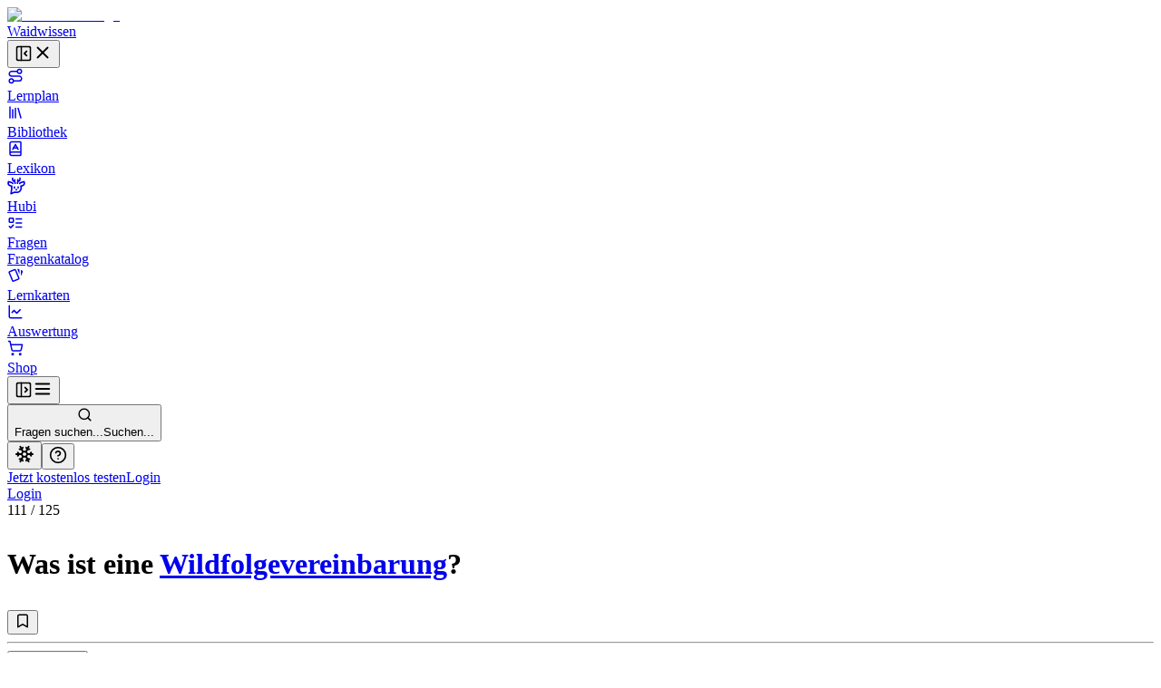

--- FILE ---
content_type: text/html; charset=utf-8
request_url: https://waidwissen.com/fragenkatalog/nrw/4/4929d5ea-6b3b-45e5-b069-7b13d6566786
body_size: 33401
content:
<!DOCTYPE html><html lang="de" class="__variable_f367f3 __variable_bd1617 __variable_5899e0"><head><meta charSet="utf-8"/><meta name="viewport" content="width=device-width, initial-scale=1, viewport-fit=cover"/><link rel="stylesheet" href="/_next/static/css/796c693e6d031ef9.css" data-precedence="next"/><link rel="stylesheet" href="/_next/static/css/ab6b6fd7de9aa304.css" data-precedence="next"/><link rel="stylesheet" href="/_next/static/css/08375eb05c7cc80e.css" data-precedence="next"/><link rel="stylesheet" href="/_next/static/css/f1a4f4f2c786e692.css" data-precedence="next"/><link rel="stylesheet" href="/_next/static/css/c585d304f9754839.css" data-precedence="next"/><link rel="stylesheet" href="/_next/static/css/a8c7d01d323e33e3.css" data-precedence="next"/><link rel="preload" as="script" fetchPriority="low" href="/_next/static/chunks/webpack-9964c5185db1496a.js"/><script src="/_next/static/chunks/4bd1b696-100b9d70ed4e49c1.js" async=""></script><script src="/_next/static/chunks/1255-8befde0980f5cba9.js" async=""></script><script src="/_next/static/chunks/main-app-234525b5e3ddebfb.js" async=""></script><script src="/_next/static/chunks/9da6db1e-3a20883770c9e38d.js" async=""></script><script src="/_next/static/chunks/5239-6be785c7e9ea1440.js" async=""></script><script src="/_next/static/chunks/2069-fd5d11afca07dcee.js" async=""></script><script src="/_next/static/chunks/1208-12b4da3f4019493a.js" async=""></script><script src="/_next/static/chunks/3633-766d28a3d5688508.js" async=""></script><script src="/_next/static/chunks/5651-e2843a8c0423d732.js" async=""></script><script src="/_next/static/chunks/7860-a12572fcf8b027b8.js" async=""></script><script src="/_next/static/chunks/app/layout-e7c353fddc294db4.js" async=""></script><script src="/_next/static/chunks/2619-04bc32f026a0d946.js" async=""></script><script src="/_next/static/chunks/1356-55692d5ef6a323df.js" async=""></script><script src="/_next/static/chunks/app/not-found-b7d41edd4f45dfbc.js" async=""></script><script src="/_next/static/chunks/a4634e51-6574121bc8aec05f.js" async=""></script><script src="/_next/static/chunks/d3ac728e-9eacce9606787270.js" async=""></script><script src="/_next/static/chunks/ba12c10f-2c639712d0814b54.js" async=""></script><script src="/_next/static/chunks/5530-75b1c28c5cebc105.js" async=""></script><script src="/_next/static/chunks/2452-f8268d832f573476.js" async=""></script><script src="/_next/static/chunks/545-a7f1595705b6df5b.js" async=""></script><script src="/_next/static/chunks/764-d56b91cb7d489130.js" async=""></script><script src="/_next/static/chunks/4226-2c90bb3a4cc12801.js" async=""></script><script src="/_next/static/chunks/2663-ed3b961bc73dae4e.js" async=""></script><script src="/_next/static/chunks/7298-ef13ea15551b3196.js" async=""></script><script src="/_next/static/chunks/1028-7adc2b3c5abd0ea8.js" async=""></script><script src="/_next/static/chunks/3161-4b770b9ba630a8ed.js" async=""></script><script src="/_next/static/chunks/4127-35d78e9d1074522e.js" async=""></script><script src="/_next/static/chunks/2544-c98da4923993e321.js" async=""></script><script src="/_next/static/chunks/2882-3d00f94b0b4f1265.js" async=""></script><script src="/_next/static/chunks/4879-79fc65f7a5397c57.js" async=""></script><script src="/_next/static/chunks/789-23a0adfc83be75a1.js" async=""></script><script src="/_next/static/chunks/5667-bc7c66eaefa2f9fa.js" async=""></script><script src="/_next/static/chunks/2003-45f513b72dc4038e.js" async=""></script><script src="/_next/static/chunks/4989-a5630a72ec342da6.js" async=""></script><script src="/_next/static/chunks/1999-2af323d0cd800b94.js" async=""></script><script src="/_next/static/chunks/9561-2e1ee1e45de8779d.js" async=""></script><script src="/_next/static/chunks/87-af5f301bac34e426.js" async=""></script><script src="/_next/static/chunks/8159-9104d0980a072aa2.js" async=""></script><script src="/_next/static/chunks/5193-6fe91e1d1b43e1e5.js" async=""></script><script src="/_next/static/chunks/3239-d91695da55e391a1.js" async=""></script><script src="/_next/static/chunks/7236-024b844f0149d9de.js" async=""></script><script src="/_next/static/chunks/4985-255697fd8c36a2d8.js" async=""></script><script src="/_next/static/chunks/4029-5e92f315f1e7ec7e.js" async=""></script><script src="/_next/static/chunks/app/(with-sidebar)/(default)/fragenkatalog/%5B...slug%5D/page-7364ac5f2fbf6492.js" async=""></script><script src="/_next/static/chunks/144d3bae-868ea80d20df4ee2.js" async=""></script><script src="/_next/static/chunks/2981-d925405ac7f2bcde.js" async=""></script><script src="/_next/static/chunks/8086-46a93932308a6537.js" async=""></script><script src="/_next/static/chunks/3085-609b0cd2eb9593ab.js" async=""></script><script src="/_next/static/chunks/2808-37fa538df60b6cc3.js" async=""></script><script src="/_next/static/chunks/1447-2aaf8777acc86f86.js" async=""></script><script src="/_next/static/chunks/1632-b31339a89108b62e.js" async=""></script><script src="/_next/static/chunks/7789-b079b2b7f618ca87.js" async=""></script><script src="/_next/static/chunks/app/(with-sidebar)/(articles)/layout-69cdc5038b0d0be2.js" async=""></script><script src="/_next/static/chunks/318-67475951c42a2b9e.js" async=""></script><script src="/_next/static/chunks/app/global-error-dbf52cfa7915c740.js" async=""></script><script src="/_next/static/chunks/app/(with-sidebar)/(default)/fragenkatalog/%5B...slug%5D/layout-3798c8458eac1c61.js" async=""></script><script async="" src="https://www.googletagmanager.com/gtag/js?id=G-WG1J8FW432"></script><meta name="next-size-adjust" content=""/><meta name="theme-color" media="(prefers-color-scheme: light)" content="#ffffff"/><meta name="theme-color" media="(prefers-color-scheme: dark)" content="#191919"/><title>Was ist eine Wildfolgevereinbarung? - Wissen für die Jägerprüfung</title><meta name="description" content="Fragenkatalog NRW, Sachgebiet 4: Jagdrecht, Grundsätze und wichtige Einzelbestimmungen des Waffenrechts, des Tierschutzrechts, des Naturschutz- und Landschaftspflegerechts, Frage Nr. 111 - Was ist eine Wildfolgevereinbarung?"/><link rel="author" href="https://waidwissen.com"/><meta name="author" content="Waidwissen"/><link rel="manifest" href="/site.webmanifest"/><link rel="canonical" href="https://waidwissen.com/fragenkatalog/nrw/4/4929d5ea-6b3b-45e5-b069-7b13d6566786"/><meta name="mobile-web-app-capable" content="yes"/><meta name="apple-mobile-web-app-status-bar-style" content="black-translucent"/><meta property="og:title" content="Was ist eine Wildfolgevereinbarung? - Wissen für die Jägerprüfung"/><meta property="og:description" content="Fragenkatalog NRW, Sachgebiet 4: Jagdrecht, Grundsätze und wichtige Einzelbestimmungen des Waffenrechts, des Tierschutzrechts, des Naturschutz- und Landschaftspflegerechts, Frage Nr. 111 - Was ist eine Wildfolgevereinbarung?"/><meta property="og:url" content="https://waidwissen.com/fragenkatalog/nrw/4/4929d5ea-6b3b-45e5-b069-7b13d6566786"/><meta property="og:image" content="https://waidwissen.com/tw_fb_mockup.jpg"/><meta property="og:image:width" content="384"/><meta property="og:image:height" content="384"/><meta property="og:type" content="article"/><meta name="twitter:card" content="summary_large_image"/><meta name="twitter:title" content="Was ist eine Wildfolgevereinbarung? - Wissen für die Jägerprüfung"/><meta name="twitter:description" content="Fragenkatalog NRW, Sachgebiet 4: Jagdrecht, Grundsätze und wichtige Einzelbestimmungen des Waffenrechts, des Tierschutzrechts, des Naturschutz- und Landschaftspflegerechts, Frage Nr. 111 - Was ist eine Wildfolgevereinbarung?"/><meta name="twitter:image" content="https://waidwissen.com/tw_fb_mockup.jpg"/><meta name="twitter:image:width" content="384"/><meta name="twitter:image:height" content="384"/><link rel="icon" href="/favicon-32x32.png" sizes="32x32" type="image/png"/><link rel="icon" href="/favicon-16x16.png" sizes="16x16" type="image/png"/><link rel="apple-touch-icon" href="/apple-touch-icon.png"/><script src="/_next/static/chunks/polyfills-42372ed130431b0a.js" noModule=""></script></head><body><div hidden=""><!--$--><!--/$--></div><script type="application/ld+json">{"@context":"https://schema.org","@type":"Organization","name":"Waidwissen","url":"https://waidwissen.com","logo":"https://waidwissen.com/logo-icon.png","sameAs":["https://instagram.com/waid.wissen","https://www.facebook.com/waidwissen/"]}</script><!--$--><!--/$--><script>((a,b,c,d,e,f,g,h)=>{let i=document.documentElement,j=["light","dark"];function k(b){var c;(Array.isArray(a)?a:[a]).forEach(a=>{let c="class"===a,d=c&&f?e.map(a=>f[a]||a):e;c?(i.classList.remove(...d),i.classList.add(f&&f[b]?f[b]:b)):i.setAttribute(a,b)}),c=b,h&&j.includes(c)&&(i.style.colorScheme=c)}if(d)k(d);else try{let a=localStorage.getItem(b)||c,d=g&&"system"===a?window.matchMedia("(prefers-color-scheme: dark)").matches?"dark":"light":a;k(d)}catch(a){}})("class","theme","system",null,["light","dark"],null,true,true)</script><div class="flex h-screen"><div class="fixed left-0 top-0 z-30 h-screen w-screen bg-black/60 transition-opacity xl:z-auto xl:hidden print:hidden hidden"></div><div class="fixed left-0 top-0 z-30 flex h-[100dvh] w-[85vw] max-w-[500px] flex-shrink-0 flex-col gap-4 overflow-y-auto border-r border-gray-300 bg-white px-2 py-4 dark:bg-gray-050 md:w-[320px] xl:sticky xl:isolate xl:z-[1] print:hidden -translate-x-[999px] xl:w-[300px] xl:translate-x-0" style="transition:width 0.2s ease-in-out, transform 0.2s ease-in-out"><div class="mx-2 flex items-center justify-between gap-3 pl-safe"><div class="flex shrink items-center gap-2"><a class="flex shrink-0 items-center gap-2" href="/lernplan"><div class="flex-shrink-0"><img alt="Waidwissen logo" loading="lazy" width="24" height="24" decoding="async" data-nimg="1" class="select-none" style="color:transparent" srcSet="/_next/image?url=%2Flogo-icon.png&amp;w=32&amp;q=75 1x, /_next/image?url=%2Flogo-icon.png&amp;w=48&amp;q=75 2x" src="/_next/image?url=%2Flogo-icon.png&amp;w=48&amp;q=75"/></div><span class="select-none font-display text-[1.19rem]">Waidwissen</span></a></div><button class="inline-flex items-center justify-center rounded-sm text-gray-400 outline-none transition-colors hover:text-gray-600 focus-visible:ring-2 focus-visible:ring-gray-800" data-state="closed"><svg xmlns="http://www.w3.org/2000/svg" width="20" height="20" viewBox="0 0 24 24" fill="none" stroke="currentColor" stroke-width="2" stroke-linecap="round" stroke-linejoin="round" class="lucide lucide-panel-left-close hidden xl:block" aria-hidden="true"><rect width="18" height="18" x="3" y="3" rx="2"></rect><path d="M9 3v18"></path><path d="m16 15-3-3 3-3"></path></svg><svg xmlns="http://www.w3.org/2000/svg" width="22" height="22" viewBox="0 0 24 24" fill="none" stroke="currentColor" stroke-width="2" stroke-linecap="round" stroke-linejoin="round" class="lucide lucide-x xl:hidden" aria-hidden="true"><path d="M18 6 6 18"></path><path d="m6 6 12 12"></path></svg></button></div><nav class="flex h-full min-h-0 flex-col gap-[2px] text-base-2 font-medium text-gray-800 pl-safe"><a class="flex h-10 min-w-full flex-shrink-0 select-none items-center gap-3 whitespace-nowrap rounded-[4px] px-3 text-base-2 font-normal no-underline outline-none focus-visible:ring-2 focus-visible:ring-gray-800 bg-transparent hover:bg-gray-050 dark:hover:bg-gray-100" href="/lernplan"><div class="flex max-w-[18px] flex-shrink-0 items-center justify-center text-gray-500"><svg xmlns="http://www.w3.org/2000/svg" width="18" height="18" viewBox="0 0 24 24" fill="none" stroke="currentColor" stroke-width="2" stroke-linecap="round" stroke-linejoin="round" class="lucide lucide-route" aria-hidden="true"><circle cx="6" cy="19" r="3"></circle><path d="M9 19h8.5a3.5 3.5 0 0 0 0-7h-11a3.5 3.5 0 0 1 0-7H15"></path><circle cx="18" cy="5" r="3"></circle></svg></div>Lernplan</a><a class="flex h-10 min-w-full flex-shrink-0 select-none items-center gap-3 whitespace-nowrap rounded-[4px] px-3 text-base-2 font-normal no-underline outline-none focus-visible:ring-2 focus-visible:ring-gray-800 bg-transparent hover:bg-gray-050 dark:hover:bg-gray-100" href="/bibliothek"><div class="flex max-w-[18px] flex-shrink-0 items-center justify-center text-gray-500"><svg xmlns="http://www.w3.org/2000/svg" width="18" height="18" viewBox="0 0 24 24" fill="none" stroke="currentColor" stroke-width="2" stroke-linecap="round" stroke-linejoin="round" class="lucide lucide-library" aria-hidden="true"><path d="m16 6 4 14"></path><path d="M12 6v14"></path><path d="M8 8v12"></path><path d="M4 4v16"></path></svg></div>Bibliothek</a><a class="flex h-10 min-w-full flex-shrink-0 select-none items-center gap-3 whitespace-nowrap rounded-[4px] px-3 text-base-2 font-normal no-underline outline-none focus-visible:ring-2 focus-visible:ring-gray-800 bg-transparent hover:bg-gray-050 dark:hover:bg-gray-100" href="/lexikon"><div class="flex max-w-[18px] flex-shrink-0 items-center justify-center text-gray-500"><svg xmlns="http://www.w3.org/2000/svg" width="18" height="18" viewBox="0 0 24 24" fill="none" stroke="currentColor" stroke-width="2" stroke-linecap="round" stroke-linejoin="round" class="lucide lucide-book-a" aria-hidden="true"><path d="M4 19.5v-15A2.5 2.5 0 0 1 6.5 2H19a1 1 0 0 1 1 1v18a1 1 0 0 1-1 1H6.5a1 1 0 0 1 0-5H20"></path><path d="m8 13 4-7 4 7"></path><path d="M9.1 11h5.7"></path></svg></div>Lexikon</a><a class="flex h-10 min-w-full flex-shrink-0 select-none items-center gap-3 whitespace-nowrap rounded-[4px] px-3 text-base-2 font-normal no-underline outline-none focus-visible:ring-2 focus-visible:ring-gray-800 bg-transparent hover:bg-gray-050 dark:hover:bg-gray-100" href="/hubi"><div class="flex max-w-[18px] flex-shrink-0 items-center justify-center text-gray-500"><svg class="flex-shrink-0" width="20" height="20" viewBox="0 0 24 24" fill="none" xmlns="http://www.w3.org/2000/svg"><path d="M13.4555 8.6398L13.9658 6.40342M13.9658 6.40342C13.9658 6.40342 16.2202 5.52002 16.6518 4.4398C16.9387 3.72178 16.8318 1.7998 16.8318 1.7998M13.9658 6.40342C13.9658 6.40342 14.0057 4.42164 13.9658 3.8998M10.4718 8.7598L9.96154 6.52342M9.96154 6.52342C9.96154 6.52342 7.70715 5.64002 7.27555 4.5598C6.98866 3.84178 7.09555 1.9198 7.09555 1.9198M9.96154 6.52342C9.96154 6.52342 9.92164 4.54164 9.96154 4.0198M16.4887 8.87979C16.4887 8.87979 16.9024 8.25861 17.3446 8.0398C18.3147 7.5598 22.2501 6.4798 22.2501 6.4798C22.2501 6.4798 22.9481 8.91336 22.2501 10.1398C21.7784 10.9684 21.2326 11.2552 20.4181 11.6831L20.3864 11.6998C19.4728 12.1799 17.9583 12.3369 17.9583 12.3369C17.9583 12.3369 18.522 14.2615 18.3728 15.4973C18.1734 17.1495 17.711 18.1902 16.4887 19.3197C15.1258 20.5792 14.0864 20.6772 12.2403 20.6717C11.6045 20.6736 9.5 20.5 9.5 20.5L5 22.5L5.92232 15.4973V12.3369C5.92232 12.3369 4.40785 12.1799 3.49427 11.6998L3.46255 11.6831C2.64802 11.2552 2.10223 10.9684 1.63057 10.1398C0.932484 8.91336 1.63057 6.4798 1.63057 6.4798C1.63057 6.4798 5.56596 7.5598 6.536 8.0398C6.9782 8.25861 7.39191 8.87979 7.39191 8.87979M9.48031 13.5598V14.8798M14.4003 13.5598V14.8798M11.6403 17.1598L11.9403 17.2798L12.2403 17.1598H11.6403Z" stroke="currentColor" stroke-width="2" stroke-linecap="round" stroke-linejoin="round"></path></svg></div>Hubi</a><div data-state="open" class=""><div class="flex h-10 flex-1 flex-shrink-0 select-none items-center rounded-[4px] border border-gray-200 bg-gray-050 dark:border-gray-300 dark:bg-gray-100"><a class="flex h-full flex-1 flex-shrink-0 items-center gap-3 whitespace-nowrap rounded-[4px] px-3 text-base-2 font-normal no-underline outline-none focus-visible:ring-2 focus-visible:ring-gray-800" href="/fragen"><div class="flex max-w-[18px] flex-shrink-0 items-center justify-center text-gray-500"><svg xmlns="http://www.w3.org/2000/svg" width="18" height="18" viewBox="0 0 24 24" fill="none" stroke="currentColor" stroke-width="2" stroke-linecap="round" stroke-linejoin="round" class="lucide lucide-list-todo" aria-hidden="true"><rect x="3" y="5" width="6" height="6" rx="1"></rect><path d="m3 17 2 2 4-4"></path><path d="M13 6h8"></path><path d="M13 12h8"></path><path d="M13 18h8"></path></svg></div>Fragen</a></div><div data-state="open" id="radix-_R_d9iv5td5b_" class="pl-[calc(18px+12px)] text-sm font-medium text-gray-600"><a class="flex h-9 min-w-full flex-shrink-0 items-center gap-3 whitespace-nowrap rounded-[4px] px-3 font-normal no-underline outline-none focus-visible:ring-2 focus-visible:ring-gray-800 hover:text-gray-800" href="/fragenkatalog">Fragenkatalog</a></div></div><a class="flex h-10 min-w-full flex-shrink-0 select-none items-center gap-3 whitespace-nowrap rounded-[4px] px-3 text-base-2 font-normal no-underline outline-none focus-visible:ring-2 focus-visible:ring-gray-800 bg-transparent hover:bg-gray-050 dark:hover:bg-gray-100" href="/lernkarten"><div class="flex max-w-[18px] flex-shrink-0 items-center justify-center text-gray-500"><svg style="width:18px;height:18px" viewBox="0 0 24 24"><path fill="currentColor" d="M11.19,2.25C10.93,2.25 10.67,2.31 10.42,2.4L3.06,5.45C2.04,5.87 1.55,7.04 1.97,8.05L6.93,20C7.24,20.77 7.97,21.23 8.74,21.25C9,21.25 9.27,21.22 9.53,21.1L16.9,18.05C17.65,17.74 18.11,17 18.13,16.25C18.14,16 18.09,15.71 18,15.45L13,3.5C12.71,2.73 11.97,2.26 11.19,2.25M14.67,2.25L18.12,10.6V4.25A2,2 0 0,0 16.12,2.25M20.13,3.79V12.82L22.56,6.96C22.97,5.94 22.5,4.78 21.47,4.36M11.19,4.22L16.17,16.24L8.78,19.3L3.8,7.29"></path></svg></div>Lernkarten</a><a class="flex h-10 min-w-full flex-shrink-0 select-none items-center gap-3 whitespace-nowrap rounded-[4px] px-3 text-base-2 font-normal no-underline outline-none focus-visible:ring-2 focus-visible:ring-gray-800 bg-transparent hover:bg-gray-050 dark:hover:bg-gray-100" href="/auswertung"><div class="flex max-w-[18px] flex-shrink-0 items-center justify-center text-gray-500"><svg xmlns="http://www.w3.org/2000/svg" width="18" height="18" viewBox="0 0 24 24" fill="none" stroke="currentColor" stroke-width="2" stroke-linecap="round" stroke-linejoin="round" class="lucide lucide-chart-line" aria-hidden="true"><path d="M3 3v16a2 2 0 0 0 2 2h16"></path><path d="m19 9-5 5-4-4-3 3"></path></svg></div>Auswertung</a><a class="flex h-10 min-w-full flex-shrink-0 select-none items-center gap-3 whitespace-nowrap rounded-[4px] px-3 text-base-2 font-normal no-underline outline-none focus-visible:ring-2 focus-visible:ring-gray-800 bg-transparent hover:bg-gray-050 dark:hover:bg-gray-100" href="/shop"><div class="flex max-w-[18px] flex-shrink-0 items-center justify-center text-gray-500"><svg xmlns="http://www.w3.org/2000/svg" width="18" height="18" viewBox="0 0 24 24" fill="none" stroke="currentColor" stroke-width="2" stroke-linecap="round" stroke-linejoin="round" class="lucide lucide-shopping-cart" aria-hidden="true"><circle cx="8" cy="21" r="1"></circle><circle cx="19" cy="21" r="1"></circle><path d="M2.05 2.05h2l2.66 12.42a2 2 0 0 0 2 1.58h9.78a2 2 0 0 0 1.95-1.57l1.65-7.43H5.12"></path></svg></div>Shop</a></nav><div class="absolute right-0 top-0 hidden h-full w-1 cursor-col-resize border-r border-transparent transition-colors hover:border-brand-300 data-[state=active]:border-brand-300 lg:block"></div></div><div class="min-h-[100dvh] flex-1 bg-gray-050 dark:bg-gray-100 md:overflow-auto"><div class="fixed left-0 top-0 z-20 flex w-full flex-shrink-0 items-center overflow-hidden border-b border-gray-300 bg-white shadow-sm transition-shadow focus-within:shadow-lg dark:bg-gray-050 md:sticky print:hidden" style="height:var(--topbar-height)"><div class="flex-1 p-3"><div class="relative flex h-full items-center gap-1 px-safe"><div class="flex justify-start"><button class="inline-flex items-center justify-center rounded-sm text-gray-400 outline-none transition-colors hover:text-gray-600 focus-visible:ring-2 focus-visible:ring-gray-800 block xl:hidden relative z-10" data-state="closed"><svg xmlns="http://www.w3.org/2000/svg" width="20" height="20" viewBox="0 0 24 24" fill="none" stroke="currentColor" stroke-width="2" stroke-linecap="round" stroke-linejoin="round" class="lucide lucide-panel-left-open hidden xl:block" aria-hidden="true"><rect width="18" height="18" x="3" y="3" rx="2"></rect><path d="M9 3v18"></path><path d="m14 9 3 3-3 3"></path></svg><svg xmlns="http://www.w3.org/2000/svg" width="22" height="22" viewBox="0 0 24 24" fill="none" stroke="currentColor" stroke-width="2" stroke-linecap="round" stroke-linejoin="round" class="lucide lucide-menu xl:hidden" aria-hidden="true"><path d="M4 12h16"></path><path d="M4 18h16"></path><path d="M4 6h16"></path></svg></button></div><div class="left-0 flex w-full flex-1 flex-shrink-0 pl-3 lg:justify-center"><button class="flex w-full flex-1 cursor-text items-center gap-2 rounded-md border border-gray-200 bg-gray-050 px-2.5 py-2 transition-colors hover:border-gray-300 hover:bg-gray-100 dark:bg-gray-100 dark:hover:bg-gray-200 xl:max-w-xl 2xl:max-w-screen-md"><svg xmlns="http://www.w3.org/2000/svg" width="17" height="17" viewBox="0 0 24 24" fill="none" stroke="currentColor" stroke-width="2" stroke-linecap="round" stroke-linejoin="round" class="lucide lucide-search flex-shrink-0 text-gray-500" aria-hidden="true"><path d="m21 21-4.34-4.34"></path><circle cx="11" cy="11" r="8"></circle></svg><div class="outline-non block w-full select-none bg-transparent text-left text-sm text-gray-400"><span class="hidden sm:inline">Fragen suchen...</span><span class="inline sm:hidden">Suchen...</span></div></button></div><div class="relative ml-auto flex items-center justify-end gap-2 max-w-full" style="transition:max-width 0.3s, transform 0.3s cubic-bezier(0.175, 0.885, 0.32, 1)"><div class="mr-2 flex flex-shrink-0 gap-1 border-r border-gray-300 pl-2 pr-3"><button class="rounded-full p-2 text-gray-500 outline-none ring-gray-500 hover:text-gray-800 focus-visible:text-gray-800 focus-visible:ring-1 data-[state*=open]:bg-gray-200 data-[state*=open]:text-gray-800" aria-label="Let it snow" data-state="closed"><svg xmlns="http://www.w3.org/2000/svg" width="22" height="22" viewBox="0 0 24 24" fill="none" stroke="currentColor" stroke-width="2" stroke-linecap="round" stroke-linejoin="round" class="lucide lucide-snowflake" aria-hidden="true"><path d="m10 20-1.25-2.5L6 18"></path><path d="M10 4 8.75 6.5 6 6"></path><path d="m14 20 1.25-2.5L18 18"></path><path d="m14 4 1.25 2.5L18 6"></path><path d="m17 21-3-6h-4"></path><path d="m17 3-3 6 1.5 3"></path><path d="M2 12h6.5L10 9"></path><path d="m20 10-1.5 2 1.5 2"></path><path d="M22 12h-6.5L14 15"></path><path d="m4 10 1.5 2L4 14"></path><path d="m7 21 3-6-1.5-3"></path><path d="m7 3 3 6h4"></path></svg></button><button class="rounded-full p-2 text-gray-500 outline-none ring-gray-500 hover:text-gray-800 focus-visible:text-gray-800 focus-visible:ring-1 data-[state*=open]:bg-gray-200 data-[state*=open]:text-gray-800" type="button" id="radix-_R_6tiv5uiv5td5b_" aria-haspopup="menu" aria-expanded="false" data-state="closed"><svg xmlns="http://www.w3.org/2000/svg" width="20" height="20" viewBox="0 0 24 24" fill="none" stroke="currentColor" stroke-width="2" stroke-linecap="round" stroke-linejoin="round" class="lucide lucide-circle-help" aria-hidden="true"><circle cx="12" cy="12" r="10"></circle><path d="M9.09 9a3 3 0 0 1 5.83 1c0 2-3 3-3 3"></path><path d="M12 17h.01"></path></svg></button></div><div class="hidden items-center gap-2 sm:flex"><a type="button" class="flex cursor-pointer select-none items-center justify-center gap-2 truncate whitespace-nowrap rounded-[6px] border border-transparent px-3 py-2.5 text-center text-sm font-normal shadow-md outline-none transition-all focus-visible:ring-2 focus-visible:ring-opacity-65 focus-visible:ring-offset-1 focus-visible:ring-offset-white disabled:cursor-not-allowed disabled:opacity-50 disabled:shadow-none dark:focus-visible:ring-offset-gray-050 [&amp;_svg]:flex-shrink-0 [&amp;_svg]:flex-grow-0 bg-brand-600 text-brand-050 shadow-brand-800/20 focus-visible:ring-brand-500 dark:shadow-brand-050/30 [&amp;:not(:disabled)]:hover:bg-brand-700 data-[state*=open]:border-brand-700 data-[state*=open]:bg-brand-700 min-h-[40px]" href="/registrieren">Jetzt kostenlos testen</a><a type="button" class="flex cursor-pointer select-none items-center justify-center gap-2 truncate whitespace-nowrap rounded-[6px] border py-2.5 text-center text-sm font-normal shadow-md outline-none transition-all focus-visible:ring-2 focus-visible:ring-opacity-65 focus-visible:ring-offset-1 focus-visible:ring-offset-white disabled:cursor-not-allowed disabled:opacity-50 disabled:shadow-none dark:focus-visible:ring-offset-gray-050 [&amp;_svg]:flex-shrink-0 [&amp;_svg]:flex-grow-0 border-gray-300 text-gray-800 shadow-gray-800/5 focus-visible:ring-brand-500 dark:shadow-gray-050/30 [&amp;:not(:disabled)]:hover:border-gray-400/60 [&amp;:not(:disabled)]:hover:bg-gray-200 data-[state*=open]:bg-gray-200 min-h-[40px] bg-gray-100 px-5" href="/login">Login</a></div><div class="block sm:hidden"><a type="button" class="flex cursor-pointer select-none items-center justify-center gap-2 truncate whitespace-nowrap rounded-[6px] border border-transparent py-2.5 text-center text-sm font-normal shadow-md outline-none transition-all focus-visible:ring-2 focus-visible:ring-opacity-65 focus-visible:ring-offset-1 focus-visible:ring-offset-white disabled:cursor-not-allowed disabled:opacity-50 disabled:shadow-none dark:focus-visible:ring-offset-gray-050 [&amp;_svg]:flex-shrink-0 [&amp;_svg]:flex-grow-0 bg-brand-600 text-brand-050 shadow-brand-800/20 focus-visible:ring-brand-500 dark:shadow-brand-050/30 [&amp;:not(:disabled)]:hover:bg-brand-700 data-[state*=open]:border-brand-700 data-[state*=open]:bg-brand-700 min-h-[40px] px-4" href="/login">Login</a></div></div></div></div></div><div class="mt-[60px] md:mt-0"><div class="flex"><main class="mx-auto w-full px-5 pb-8 md:max-w-xl md:px-8 lg:max-w-3xl xl:max-w-4xl"><div class="mb-3 mt-8"><div class="flex items-start justify-between"><div><div class="mb-3 text-sm font-medium text-gray-500"><span class="text-gray-700">111</span> /<!-- --> <!-- -->125</div><h1 class="max-w-[600px] text-balance font-body text-xl font-medium" style="--paragraph-margin:0px"><p class="my-[var(--paragraph-margin,_16px)]"><span class="break-words">Was ist eine </span><span class="text-brand-600 print:text-gray-800" role="button" type="button" aria-haspopup="dialog" aria-expanded="false" aria-controls="radix-_R_5ialuiv5uiv5td5b_" data-state="closed"><span class="text-[color:var(--link-color,inherit)] underline decoration-dotted underline-offset-4"><a href="/beschraenkungen-der-jagdausuebung-v-abschnitt-bjagdg#wildfolgevereinbarung">Wildfolgevereinbarung</a></span></span><span class="break-words">?</span></p></h1></div><div class="mt-1"><button class="group cursor-pointer text-sm text-gray-600 transition-colors hover:text-gray-700" data-state="closed"><svg xmlns="http://www.w3.org/2000/svg" width="18" height="18" viewBox="0 0 24 24" fill="none" stroke="currentColor" stroke-width="2" stroke-linecap="round" stroke-linejoin="round" class="lucide lucide-bookmark transition-all group-hover:fill-gray-400 animate-pulse" aria-hidden="true"><path d="m19 21-7-4-7 4V5a2 2 0 0 1 2-2h10a2 2 0 0 1 2 2v16z"></path></svg></button></div></div></div><hr class="border-gray-300"/><div class="my-4 flex items-start justify-start gap-2"><div class="cursor-pointer rounded-[1px] outline-none ring-brand-500 ring-opacity-50 focus-visible:ring-2" tabindex="0" role="button"><div class="pointer-events-none" tabindex="-1"><div class="flex flex-shrink-0 justify-end gap-5"><button type="button" class="flex cursor-pointer select-none items-center justify-center truncate whitespace-nowrap border px-3 py-2.5 text-center text-sm shadow-md outline-none transition-all focus-visible:ring-2 focus-visible:ring-opacity-65 focus-visible:ring-offset-1 focus-visible:ring-offset-white disabled:cursor-not-allowed disabled:opacity-50 disabled:shadow-none dark:focus-visible:ring-offset-gray-050 [&amp;_svg]:flex-shrink-0 [&amp;_svg]:flex-grow-0 border-brand-300 bg-brand-050 text-brand-700 shadow-brand-800/5 focus-visible:ring-brand-500 dark:shadow-brand-050/30 [&amp;:not(:disabled)]:hover:border-brand-400 [&amp;:not(:disabled)]:hover:bg-brand-200 data-[state*=open]:border-brand-400 data-[state*=open]:bg-brand-200 gap-3 rounded-md font-normal"><svg class="text-brand-500 flex-shrink-0" width="18" height="18" viewBox="0 0 24 24" fill="none" xmlns="http://www.w3.org/2000/svg"><path d="M13.4555 8.6398L13.9658 6.40342M13.9658 6.40342C13.9658 6.40342 16.2202 5.52002 16.6518 4.4398C16.9387 3.72178 16.8318 1.7998 16.8318 1.7998M13.9658 6.40342C13.9658 6.40342 14.0057 4.42164 13.9658 3.8998M10.4718 8.7598L9.96154 6.52342M9.96154 6.52342C9.96154 6.52342 7.70715 5.64002 7.27555 4.5598C6.98866 3.84178 7.09555 1.9198 7.09555 1.9198M9.96154 6.52342C9.96154 6.52342 9.92164 4.54164 9.96154 4.0198M16.4887 8.87979C16.4887 8.87979 16.9024 8.25861 17.3446 8.0398C18.3147 7.5598 22.2501 6.4798 22.2501 6.4798C22.2501 6.4798 22.9481 8.91336 22.2501 10.1398C21.7784 10.9684 21.2326 11.2552 20.4181 11.6831L20.3864 11.6998C19.4728 12.1799 17.9583 12.3369 17.9583 12.3369C17.9583 12.3369 18.522 14.2615 18.3728 15.4973C18.1734 17.1495 17.711 18.1902 16.4887 19.3197C15.1258 20.5792 13.8464 20.8853 12.0003 20.8798C10.1542 20.8853 8.75478 20.5792 7.39191 19.3197C6.16965 18.1902 5.70724 17.1495 5.50782 15.4973C5.35867 14.2615 5.92232 12.3369 5.92232 12.3369C5.92232 12.3369 4.40785 12.1799 3.49427 11.6998L3.46255 11.6831C2.64802 11.2552 2.10223 10.9684 1.63057 10.1398C0.932484 8.91336 1.63057 6.4798 1.63057 6.4798C1.63057 6.4798 5.56596 7.5598 6.536 8.0398C6.9782 8.25861 7.39191 8.87979 7.39191 8.87979M9.48031 13.5598V14.8798M14.4003 13.5598V14.8798M11.6403 17.1598L11.9403 17.2798L12.2403 17.1598H11.6403Z" stroke="currentColor" stroke-width="2" stroke-linecap="round" stroke-linejoin="round"></path></svg>Erklärung</button></div></div></div></div><div class="flex animate-fadeIn flex-col gap-2"><button class="group flex w-full cursor-auto flex-col text-left leading-snug outline-none transition-colors focus-visible:ring-2 focus-visible:ring-gray-800" data-correct-answer="true"><div class="relative w-full overflow-hidden rounded-md border px-4 transition-colors duration-150 dark:bg-gray-050 border-success-500 text-success-800 bg-success-050 [--link-color:var(--colors-success-600)]"><div class="relative flex w-full items-center justify-start"><div class="relative flex h-7 w-7 flex-shrink-0 items-center justify-center border border-gray-300 bg-gray-050 text-sm font-medium uppercase text-gray-500 transition-colors duration-150 group-data-[correct-answer=&quot;true&quot;]:border-success-300 group-data-[correct-answer=&quot;true&quot;]:bg-success-100 group-data-[correct-answer=&quot;true&quot;]:text-success-500 rounded-[3px] mr-4"><div class="">A</div><svg class="absolute left-1/2 top-1/2 hidden -translate-x-1/2 -translate-y-1/2 transform text-gray-700 opacity-0 transition-opacity duration-0 group-hover:opacity-30" width="23" height="20" viewBox="0 0 23 20" fill="none" xmlns="http://www.w3.org/2000/svg"><path class="" stroke-dashoffset="1000" stroke-dasharray="1000" d="M1.26953 1.80469C7.8931 7.84101 12.0424 10.8832 20.3041 15.4774" stroke="currentColor" stroke-width="2" stroke-linecap="round"></path><path class="" stroke-dashoffset="1000" stroke-dasharray="1000" d="M1 18.1579C1 18.1579 6.54259 12.5688 10.3832 9.31085C14.487 5.82968 21.375 1 21.375 1" stroke="currentColor" stroke-width="2" stroke-linecap="round"></path></svg></div><div data-hubi-context="Mögliche Antwort (Nr. A) der aktuellen Frage (richtig) - nicht angekreuzt" data-hubi-context-include-mode="when-visible" data-hubi-context-display-type="hidden"><p class="my-[var(--paragraph-margin,_16px)]"><span class="break-words">In einer </span><span class="text-brand-600 print:text-gray-800" role="button" type="button" aria-haspopup="dialog" aria-expanded="false" aria-controls="radix-_R_midaluiv5uiv5td5b_" data-state="closed"><span class="text-[color:var(--link-color,inherit)] underline decoration-dotted underline-offset-4"><a href="/beschraenkungen-der-jagdausuebung-v-abschnitt-bjagdg#wildfolgevereinbarung">Wildfolgevereinbarung</a></span></span><span class="break-words"> wird schriftlich festgelegt, welche Regeln bei der Verfolgung von krankem </span><span class="text-brand-600 print:text-gray-800" role="button" type="button" aria-haspopup="dialog" aria-expanded="false" aria-controls="radix-_R_16idaluiv5uiv5td5b_" data-state="closed"><span class="text-[color:var(--link-color,inherit)] underline decoration-dotted underline-offset-4"><a href="/einfuehrung-zum-haarwild#wild">Wild</a></span></span><span class="break-words"> in ein fremdes </span><span class="text-brand-600 print:text-gray-800" role="button" type="button" aria-haspopup="dialog" aria-expanded="false" aria-controls="radix-_R_1midaluiv5uiv5td5b_" data-state="closed"><span class="text-[color:var(--link-color,inherit)] underline decoration-dotted underline-offset-4"><a href="/jagdbezirke-und-hegegemeinschaften-ii-abschnitt-bjagdg#jagdbezirke">Revier</a></span></span><span class="break-words"> einzuhalten sind.</span></p></div></div></div></button><button class="group flex w-full cursor-auto flex-col text-left leading-snug outline-none transition-colors focus-visible:ring-2 focus-visible:ring-gray-800" data-correct-answer="false"><div class="relative w-full overflow-hidden rounded-md border border-gray-300 bg-white px-4 transition-colors duration-150 dark:bg-gray-050 opacity-80"><div class="relative flex w-full items-center justify-start"><div class="relative flex h-7 w-7 flex-shrink-0 items-center justify-center border border-gray-300 bg-gray-050 text-sm font-medium uppercase text-gray-500 transition-colors duration-150 group-data-[correct-answer=&quot;true&quot;]:border-success-300 group-data-[correct-answer=&quot;true&quot;]:bg-success-100 group-data-[correct-answer=&quot;true&quot;]:text-success-500 rounded-[3px] mr-4"><div class="">B</div><svg class="absolute left-1/2 top-1/2 hidden -translate-x-1/2 -translate-y-1/2 transform text-gray-700 opacity-0 transition-opacity duration-0 group-hover:opacity-30" width="23" height="20" viewBox="0 0 23 20" fill="none" xmlns="http://www.w3.org/2000/svg"><path class="" stroke-dashoffset="1000" stroke-dasharray="1000" d="M1.26953 1.80469C7.8931 7.84101 12.0424 10.8832 20.3041 15.4774" stroke="currentColor" stroke-width="2" stroke-linecap="round"></path><path class="" stroke-dashoffset="1000" stroke-dasharray="1000" d="M1 18.1579C1 18.1579 6.54259 12.5688 10.3832 9.31085C14.487 5.82968 21.375 1 21.375 1" stroke="currentColor" stroke-width="2" stroke-linecap="round"></path></svg></div><div data-hubi-context="Mögliche Antwort (Nr. B) der aktuellen Frage (falsch) - nicht angekreuzt" data-hubi-context-include-mode="when-visible" data-hubi-context-display-type="hidden"><p class="my-[var(--paragraph-margin,_16px)]"><span class="break-words">Ein waidmännisches Regelwerk wie </span><span class="text-brand-600 print:text-gray-800" role="button" type="button" aria-haspopup="dialog" aria-expanded="false" aria-controls="radix-_R_milaluiv5uiv5td5b_" data-state="closed"><span class="text-[color:var(--link-color,inherit)] underline decoration-dotted underline-offset-4"><a href="/einfuehrung-zum-haarwild#wild">Wild</a></span></span><span class="break-words"> bejagt werden sollte.</span></p></div></div></div></button><button class="group flex w-full cursor-auto flex-col text-left leading-snug outline-none transition-colors focus-visible:ring-2 focus-visible:ring-gray-800" data-correct-answer="false"><div class="relative w-full overflow-hidden rounded-md border border-gray-300 bg-white px-4 transition-colors duration-150 dark:bg-gray-050 opacity-80"><div class="relative flex w-full items-center justify-start"><div class="relative flex h-7 w-7 flex-shrink-0 items-center justify-center border border-gray-300 bg-gray-050 text-sm font-medium uppercase text-gray-500 transition-colors duration-150 group-data-[correct-answer=&quot;true&quot;]:border-success-300 group-data-[correct-answer=&quot;true&quot;]:bg-success-100 group-data-[correct-answer=&quot;true&quot;]:text-success-500 rounded-[3px] mr-4"><div class="">C</div><svg class="absolute left-1/2 top-1/2 hidden -translate-x-1/2 -translate-y-1/2 transform text-gray-700 opacity-0 transition-opacity duration-0 group-hover:opacity-30" width="23" height="20" viewBox="0 0 23 20" fill="none" xmlns="http://www.w3.org/2000/svg"><path class="" stroke-dashoffset="1000" stroke-dasharray="1000" d="M1.26953 1.80469C7.8931 7.84101 12.0424 10.8832 20.3041 15.4774" stroke="currentColor" stroke-width="2" stroke-linecap="round"></path><path class="" stroke-dashoffset="1000" stroke-dasharray="1000" d="M1 18.1579C1 18.1579 6.54259 12.5688 10.3832 9.31085C14.487 5.82968 21.375 1 21.375 1" stroke="currentColor" stroke-width="2" stroke-linecap="round"></path></svg></div><div data-hubi-context="Mögliche Antwort (Nr. C) der aktuellen Frage (falsch) - nicht angekreuzt" data-hubi-context-include-mode="when-visible" data-hubi-context-display-type="hidden"><p class="my-[var(--paragraph-margin,_16px)]"><span class="break-words">Regeln, wie </span><span class="text-brand-600 print:text-gray-800" role="button" type="button" aria-haspopup="dialog" aria-expanded="false" aria-controls="radix-_R_mitaluiv5uiv5td5b_" data-state="closed"><span class="text-[color:var(--link-color,inherit)] underline decoration-dotted underline-offset-4"><a href="/einfuehrung-zum-haarwild#wild">Wild</a></span></span><span class="break-words"> auf der </span><span class="text-brand-600 print:text-gray-800" role="button" type="button" aria-haspopup="dialog" aria-expanded="false" aria-controls="radix-_R_16italuiv5uiv5td5b_" data-state="closed"><span class="text-[color:var(--link-color,inherit)] underline decoration-dotted underline-offset-4"><a href="/pirsch">Pirsch</a></span></span><span class="break-words"> verfolgt werden darf.</span></p></div></div></div></button><button class="group flex w-full cursor-auto flex-col text-left leading-snug outline-none transition-colors focus-visible:ring-2 focus-visible:ring-gray-800" data-correct-answer="false"><div class="relative w-full overflow-hidden rounded-md border border-gray-300 bg-white px-4 transition-colors duration-150 dark:bg-gray-050 opacity-80"><div class="relative flex w-full items-center justify-start"><div class="relative flex h-7 w-7 flex-shrink-0 items-center justify-center border border-gray-300 bg-gray-050 text-sm font-medium uppercase text-gray-500 transition-colors duration-150 group-data-[correct-answer=&quot;true&quot;]:border-success-300 group-data-[correct-answer=&quot;true&quot;]:bg-success-100 group-data-[correct-answer=&quot;true&quot;]:text-success-500 rounded-[3px] mr-4"><div class="">D</div><svg class="absolute left-1/2 top-1/2 hidden -translate-x-1/2 -translate-y-1/2 transform text-gray-700 opacity-0 transition-opacity duration-0 group-hover:opacity-30" width="23" height="20" viewBox="0 0 23 20" fill="none" xmlns="http://www.w3.org/2000/svg"><path class="" stroke-dashoffset="1000" stroke-dasharray="1000" d="M1.26953 1.80469C7.8931 7.84101 12.0424 10.8832 20.3041 15.4774" stroke="currentColor" stroke-width="2" stroke-linecap="round"></path><path class="" stroke-dashoffset="1000" stroke-dasharray="1000" d="M1 18.1579C1 18.1579 6.54259 12.5688 10.3832 9.31085C14.487 5.82968 21.375 1 21.375 1" stroke="currentColor" stroke-width="2" stroke-linecap="round"></path></svg></div><div data-hubi-context="Mögliche Antwort (Nr. D) der aktuellen Frage (falsch) - nicht angekreuzt" data-hubi-context-include-mode="when-visible" data-hubi-context-display-type="hidden"><p class="my-[var(--paragraph-margin,_16px)]"><span class="break-words">Ein Vertrag, um auch im Nachbarrevier jagen zu dürfen.</span></p></div></div></div></button></div><div class="my-4 flex justify-between"><button class="cursor-pointer text-sm text-gray-500 transition-colors hover:text-gray-600" type="button" aria-haspopup="dialog" aria-expanded="false" aria-controls="radix-_R_1iluiv5uiv5td5b_" data-state="closed">Feedback</button></div><div class="mb-24 md:mb-0"><div class="fixed bottom-0 left-0 flex w-full justify-between gap-3 bg-gradient-to-t from-white to-transparent px-3 py-3 pt-6 dark:from-gray-050 md:static md:from-transparent md:px-0 md:py-0 md:pt-0 md:dark:from-transparent"><button type="button" class="flex cursor-pointer select-none items-center justify-center gap-2 truncate whitespace-nowrap border px-3 py-2.5 text-center font-normal shadow-md outline-none transition-all focus-visible:ring-2 focus-visible:ring-opacity-65 focus-visible:ring-offset-1 focus-visible:ring-offset-white disabled:cursor-not-allowed disabled:opacity-50 disabled:shadow-none dark:focus-visible:ring-offset-gray-050 [&amp;_svg]:flex-shrink-0 [&amp;_svg]:flex-grow-0 border-gray-300 bg-white text-gray-800 shadow-gray-800/5 focus-visible:ring-brand-500 dark:bg-gray-100 dark:shadow-gray-050/30 [&amp;:not(:disabled)]:hover:border-gray-400/60 [&amp;:not(:disabled)]:hover:bg-gray-050 data-[state*=open]:bg-gray-050 w-full rounded-md text-base md:w-auto md:min-w-40"><svg xmlns="http://www.w3.org/2000/svg" width="20" height="20" viewBox="0 0 24 24" fill="none" stroke="currentColor" stroke-width="2" stroke-linecap="round" stroke-linejoin="round" class="lucide lucide-arrow-left" aria-hidden="true"><path d="m12 19-7-7 7-7"></path><path d="M19 12H5"></path></svg><span class="flex-1">Zurück</span></button><button type="button" class="flex cursor-pointer select-none items-center justify-center gap-2 truncate whitespace-nowrap border border-transparent px-3 py-2.5 text-center font-normal shadow-md outline-none transition-all focus-visible:ring-2 focus-visible:ring-opacity-65 focus-visible:ring-offset-1 focus-visible:ring-offset-white disabled:cursor-not-allowed disabled:opacity-50 disabled:shadow-none dark:focus-visible:ring-offset-gray-050 [&amp;_svg]:flex-shrink-0 [&amp;_svg]:flex-grow-0 bg-brand-600 text-brand-050 shadow-brand-800/20 focus-visible:ring-brand-500 dark:shadow-brand-050/30 [&amp;:not(:disabled)]:hover:bg-brand-700 data-[state*=open]:border-brand-700 data-[state*=open]:bg-brand-700 w-full rounded-md text-base md:w-auto md:min-w-40"><span class="flex-1">Weiter</span><svg xmlns="http://www.w3.org/2000/svg" width="20" height="20" viewBox="0 0 24 24" fill="none" stroke="currentColor" stroke-width="2" stroke-linecap="round" stroke-linejoin="round" class="lucide lucide-arrow-right" aria-hidden="true"><path d="M5 12h14"></path><path d="m12 5 7 7-7 7"></path></svg></button></div></div></main><div class="sticky right-0 top-[var(--topbar-height)] flex h-[calc(100vh-var(--topbar-height))] w-0 flex-col"><div class="hidden md:block"><button class="ease-[cubic-bezier(0.175, 0.885, 0.32, 1.275)] z-10 flex h-[70px] w-[70px] items-center justify-center rounded-full transition-transform duration-200 will-change-transform data-[state=open]:scale-90 data-[state=closed]:hover:translate-y-[-3px] absolute bottom-20 right-5 md:bottom-5" type="button" aria-haspopup="dialog" aria-expanded="false" aria-controls="radix-_R_4luiv5uiv5td5b_" data-state="closed"><img alt="Hubi" loading="lazy" width="710" height="546" decoding="async" data-nimg="1" class="h-full w-full object-contain drop-shadow-lg" style="color:transparent" srcSet="/_next/image?url=%2F_next%2Fstatic%2Fmedia%2Fhubi.f2a7403b.png&amp;w=750&amp;q=75 1x, /_next/image?url=%2F_next%2Fstatic%2Fmedia%2Fhubi.f2a7403b.png&amp;w=1920&amp;q=75 2x" src="/_next/image?url=%2F_next%2Fstatic%2Fmedia%2Fhubi.f2a7403b.png&amp;w=1920&amp;q=75"/></button></div></div><aside class="sticky right-0 top-0 hidden h-[calc(100vh-var(--topbar-height))] w-[320px] flex-col border-l border-gray-300 bg-white dark:bg-gray-050 lg:flex" style="top:var(--topbar-height)"><div class="border-b border-gray-300 px-6 py-5"><div class="mb-3 text-lg font-medium">Fragenkatalog</div><div class="flex flex-col gap-2"><button type="button" role="combobox" aria-controls="radix-_R_6eluiv5uiv5td5b_" aria-expanded="false" aria-autocomplete="none" dir="ltr" data-state="closed" class="inline-flex min-h-12 w-full items-center justify-between gap-2 rounded-md border border-gray-300 bg-white py-3 pl-5 pr-4 text-sm font-normal text-gray-800 shadow-[0_2px_3px] shadow-black/5 outline-none transition-colors hover:bg-gray-100 focus-visible:ring-2 focus-visible:ring-gray-800 data-[state=open]:bg-gray-100 data-[placeholder]:text-gray-600 dark:bg-gray-100 dark:hover:border-gray-400 dark:hover:bg-gray-200 data-[state=open]:dark:border-gray-400 data-[state=open]:dark:bg-gray-200"><span class="truncate whitespace-nowrap"><span style="pointer-events:none"></span></span><span aria-hidden="true" class="flex-shrink-0 text-gray-500"><svg xmlns="http://www.w3.org/2000/svg" width="16" height="16" viewBox="0 0 24 24" fill="none" stroke="currentColor" stroke-width="2" stroke-linecap="round" stroke-linejoin="round" class="lucide lucide-chevrons-up-down" aria-hidden="true"><path d="m7 15 5 5 5-5"></path><path d="m7 9 5-5 5 5"></path></svg></span></button><select aria-hidden="true" tabindex="-1" style="position:absolute;border:0;width:1px;height:1px;padding:0;margin:-1px;overflow:hidden;clip:rect(0, 0, 0, 0);white-space:nowrap;word-wrap:normal"></select><button type="button" role="combobox" aria-controls="radix-_R_aeluiv5uiv5td5b_" aria-expanded="false" aria-autocomplete="none" dir="ltr" data-state="closed" class="inline-flex min-h-12 w-full items-center justify-between gap-2 rounded-md border border-gray-300 bg-white py-3 pl-5 pr-4 text-sm font-normal text-gray-800 shadow-[0_2px_3px] shadow-black/5 outline-none transition-colors hover:bg-gray-100 focus-visible:ring-2 focus-visible:ring-gray-800 data-[state=open]:bg-gray-100 data-[placeholder]:text-gray-600 dark:bg-gray-100 dark:hover:border-gray-400 dark:hover:bg-gray-200 data-[state=open]:dark:border-gray-400 data-[state=open]:dark:bg-gray-200"><span class="truncate whitespace-nowrap"><span style="pointer-events:none"></span></span><span aria-hidden="true" class="flex-shrink-0 text-gray-500"><svg xmlns="http://www.w3.org/2000/svg" width="16" height="16" viewBox="0 0 24 24" fill="none" stroke="currentColor" stroke-width="2" stroke-linecap="round" stroke-linejoin="round" class="lucide lucide-chevrons-up-down" aria-hidden="true"><path d="m7 15 5 5 5-5"></path><path d="m7 9 5-5 5 5"></path></svg></span></button><select aria-hidden="true" tabindex="-1" style="position:absolute;border:0;width:1px;height:1px;padding:0;margin:-1px;overflow:hidden;clip:rect(0, 0, 0, 0);white-space:nowrap;word-wrap:normal"></select></div></div></aside></div><!--$--><!--/$--></div></div></div><script id="gtag-init">
              window.dataLayer = window.dataLayer || [];
              function gtag(){dataLayer.push(arguments);}
              gtag('consent', 'default', {
                'ad_storage': 'denied',
                'analytics_storage': 'denied',
                'ad_user_data': 'denied',
                'ad_personalization': 'denied',
                'wait_for_update': 500,
              });
              gtag('js', new Date());
              gtag('config', 'G-WG1J8FW432', {
                page_path: window.location.pathname,
              });
              gtag('config', 'AW-611365050');
            </script><script src="/_next/static/chunks/webpack-9964c5185db1496a.js" id="_R_" async=""></script><script>(self.__next_f=self.__next_f||[]).push([0])</script><script>self.__next_f.push([1,"1:\"$Sreact.fragment\"\n2:I[40827,[\"8229\",\"static/chunks/9da6db1e-3a20883770c9e38d.js\",\"5239\",\"static/chunks/5239-6be785c7e9ea1440.js\",\"2069\",\"static/chunks/2069-fd5d11afca07dcee.js\",\"1208\",\"static/chunks/1208-12b4da3f4019493a.js\",\"3633\",\"static/chunks/3633-766d28a3d5688508.js\",\"5651\",\"static/chunks/5651-e2843a8c0423d732.js\",\"7860\",\"static/chunks/7860-a12572fcf8b027b8.js\",\"7177\",\"static/chunks/app/layout-e7c353fddc294db4.js\"],\"Providers\"]\n3:I[9766,[],\"\"]\n4:I[98924,[],\"\"]\n5:I[81356,[\"2619\",\"static/chunks/2619-04bc32f026a0d946.js\",\"1356\",\"static/chunks/1356-55692d5ef6a323df.js\",\"4345\",\"static/chunks/app/not-found-b7d41edd4f45dfbc.js\"],\"Image\"]\n"])</script><script>self.__next_f.push([1,"6:I[52619,[\"8229\",\"static/chunks/9da6db1e-3a20883770c9e38d.js\",\"9910\",\"static/chunks/a4634e51-6574121bc8aec05f.js\",\"7330\",\"static/chunks/d3ac728e-9eacce9606787270.js\",\"8803\",\"static/chunks/ba12c10f-2c639712d0814b54.js\",\"5239\",\"static/chunks/5239-6be785c7e9ea1440.js\",\"2619\",\"static/chunks/2619-04bc32f026a0d946.js\",\"2069\",\"static/chunks/2069-fd5d11afca07dcee.js\",\"5530\",\"static/chunks/5530-75b1c28c5cebc105.js\",\"2452\",\"static/chunks/2452-f8268d832f573476.js\",\"545\",\"static/chunks/545-a7f1595705b6df5b.js\",\"764\",\"static/chunks/764-d56b91cb7d489130.js\",\"1356\",\"static/chunks/1356-55692d5ef6a323df.js\",\"4226\",\"static/chunks/4226-2c90bb3a4cc12801.js\",\"2663\",\"static/chunks/2663-ed3b961bc73dae4e.js\",\"7298\",\"static/chunks/7298-ef13ea15551b3196.js\",\"1028\",\"static/chunks/1028-7adc2b3c5abd0ea8.js\",\"3161\",\"static/chunks/3161-4b770b9ba630a8ed.js\",\"4127\",\"static/chunks/4127-35d78e9d1074522e.js\",\"1208\",\"static/chunks/1208-12b4da3f4019493a.js\",\"2544\",\"static/chunks/2544-c98da4923993e321.js\",\"2882\",\"static/chunks/2882-3d00f94b0b4f1265.js\",\"4879\",\"static/chunks/4879-79fc65f7a5397c57.js\",\"789\",\"static/chunks/789-23a0adfc83be75a1.js\",\"5667\",\"static/chunks/5667-bc7c66eaefa2f9fa.js\",\"3633\",\"static/chunks/3633-766d28a3d5688508.js\",\"2003\",\"static/chunks/2003-45f513b72dc4038e.js\",\"4989\",\"static/chunks/4989-a5630a72ec342da6.js\",\"1999\",\"static/chunks/1999-2af323d0cd800b94.js\",\"9561\",\"static/chunks/9561-2e1ee1e45de8779d.js\",\"87\",\"static/chunks/87-af5f301bac34e426.js\",\"8159\",\"static/chunks/8159-9104d0980a072aa2.js\",\"5193\",\"static/chunks/5193-6fe91e1d1b43e1e5.js\",\"3239\",\"static/chunks/3239-d91695da55e391a1.js\",\"7236\",\"static/chunks/7236-024b844f0149d9de.js\",\"4985\",\"static/chunks/4985-255697fd8c36a2d8.js\",\"4029\",\"static/chunks/4029-5e92f315f1e7ec7e.js\",\"4759\",\"static/chunks/app/(with-sidebar)/(default)/fragenkatalog/%5B...slug%5D/page-7364ac5f2fbf6492.js\"],\"\"]\n"])</script><script>self.__next_f.push([1,"7:I[72457,[\"8229\",\"static/chunks/9da6db1e-3a20883770c9e38d.js\",\"5239\",\"static/chunks/5239-6be785c7e9ea1440.js\",\"2069\",\"static/chunks/2069-fd5d11afca07dcee.js\",\"1208\",\"static/chunks/1208-12b4da3f4019493a.js\",\"3633\",\"static/chunks/3633-766d28a3d5688508.js\",\"5651\",\"static/chunks/5651-e2843a8c0423d732.js\",\"7860\",\"static/chunks/7860-a12572fcf8b027b8.js\",\"7177\",\"static/chunks/app/layout-e7c353fddc294db4.js\"],\"default\"]\n"])</script><script>self.__next_f.push([1,"8:I[9574,[\"8229\",\"static/chunks/9da6db1e-3a20883770c9e38d.js\",\"9910\",\"static/chunks/a4634e51-6574121bc8aec05f.js\",\"7330\",\"static/chunks/d3ac728e-9eacce9606787270.js\",\"8803\",\"static/chunks/ba12c10f-2c639712d0814b54.js\",\"7501\",\"static/chunks/144d3bae-868ea80d20df4ee2.js\",\"5239\",\"static/chunks/5239-6be785c7e9ea1440.js\",\"2619\",\"static/chunks/2619-04bc32f026a0d946.js\",\"2069\",\"static/chunks/2069-fd5d11afca07dcee.js\",\"5530\",\"static/chunks/5530-75b1c28c5cebc105.js\",\"2452\",\"static/chunks/2452-f8268d832f573476.js\",\"545\",\"static/chunks/545-a7f1595705b6df5b.js\",\"764\",\"static/chunks/764-d56b91cb7d489130.js\",\"1356\",\"static/chunks/1356-55692d5ef6a323df.js\",\"4226\",\"static/chunks/4226-2c90bb3a4cc12801.js\",\"2663\",\"static/chunks/2663-ed3b961bc73dae4e.js\",\"7298\",\"static/chunks/7298-ef13ea15551b3196.js\",\"1028\",\"static/chunks/1028-7adc2b3c5abd0ea8.js\",\"3161\",\"static/chunks/3161-4b770b9ba630a8ed.js\",\"4127\",\"static/chunks/4127-35d78e9d1074522e.js\",\"1208\",\"static/chunks/1208-12b4da3f4019493a.js\",\"2544\",\"static/chunks/2544-c98da4923993e321.js\",\"2882\",\"static/chunks/2882-3d00f94b0b4f1265.js\",\"4879\",\"static/chunks/4879-79fc65f7a5397c57.js\",\"789\",\"static/chunks/789-23a0adfc83be75a1.js\",\"5667\",\"static/chunks/5667-bc7c66eaefa2f9fa.js\",\"3633\",\"static/chunks/3633-766d28a3d5688508.js\",\"2003\",\"static/chunks/2003-45f513b72dc4038e.js\",\"4989\",\"static/chunks/4989-a5630a72ec342da6.js\",\"1999\",\"static/chunks/1999-2af323d0cd800b94.js\",\"9561\",\"static/chunks/9561-2e1ee1e45de8779d.js\",\"87\",\"static/chunks/87-af5f301bac34e426.js\",\"2981\",\"static/chunks/2981-d925405ac7f2bcde.js\",\"8159\",\"static/chunks/8159-9104d0980a072aa2.js\",\"8086\",\"static/chunks/8086-46a93932308a6537.js\",\"3085\",\"static/chunks/3085-609b0cd2eb9593ab.js\",\"2808\",\"static/chunks/2808-37fa538df60b6cc3.js\",\"5193\",\"static/chunks/5193-6fe91e1d1b43e1e5.js\",\"3239\",\"static/chunks/3239-d91695da55e391a1.js\",\"7236\",\"static/chunks/7236-024b844f0149d9de.js\",\"4985\",\"static/chunks/4985-255697fd8c36a2d8.js\",\"1447\",\"static/chunks/1447-2aaf8777acc86f86.js\",\"1632\",\"static/chunks/1632-b31339a89108b62e.js\",\"7789\",\"static/chunks/7789-b079b2b7f618ca87.js\",\"6365\",\"static/chunks/app/(with-sidebar)/(articles)/layout-69cdc5038b0d0be2.js\"],\"SideBarProvider\"]\n"])</script><script>self.__next_f.push([1,"c:I[24431,[],\"OutletBoundary\"]\ne:I[15278,[],\"AsyncMetadataOutlet\"]\n10:I[24431,[],\"ViewportBoundary\"]\n14:I[28731,[\"8229\",\"static/chunks/9da6db1e-3a20883770c9e38d.js\",\"5239\",\"static/chunks/5239-6be785c7e9ea1440.js\",\"2619\",\"static/chunks/2619-04bc32f026a0d946.js\",\"2069\",\"static/chunks/2069-fd5d11afca07dcee.js\",\"545\",\"static/chunks/545-a7f1595705b6df5b.js\",\"1356\",\"static/chunks/1356-55692d5ef6a323df.js\",\"4226\",\"static/chunks/4226-2c90bb3a4cc12801.js\",\"1208\",\"static/chunks/1208-12b4da3f4019493a.js\",\"318\",\"static/chunks/318-67475951c42a2b9e.js\",\"4219\",\"static/chunks/app/global-error-dbf52cfa7915c740.js\"],\"default\"]\n15:I[24431,[],\"MetadataBoundary\"]\n16:\"$Sreact.suspense\"\n"])</script><script>self.__next_f.push([1,"18:I[70844,[\"8229\",\"static/chunks/9da6db1e-3a20883770c9e38d.js\",\"9910\",\"static/chunks/a4634e51-6574121bc8aec05f.js\",\"7330\",\"static/chunks/d3ac728e-9eacce9606787270.js\",\"8803\",\"static/chunks/ba12c10f-2c639712d0814b54.js\",\"5239\",\"static/chunks/5239-6be785c7e9ea1440.js\",\"2619\",\"static/chunks/2619-04bc32f026a0d946.js\",\"2069\",\"static/chunks/2069-fd5d11afca07dcee.js\",\"5530\",\"static/chunks/5530-75b1c28c5cebc105.js\",\"2452\",\"static/chunks/2452-f8268d832f573476.js\",\"545\",\"static/chunks/545-a7f1595705b6df5b.js\",\"764\",\"static/chunks/764-d56b91cb7d489130.js\",\"1356\",\"static/chunks/1356-55692d5ef6a323df.js\",\"4226\",\"static/chunks/4226-2c90bb3a4cc12801.js\",\"2663\",\"static/chunks/2663-ed3b961bc73dae4e.js\",\"7298\",\"static/chunks/7298-ef13ea15551b3196.js\",\"1028\",\"static/chunks/1028-7adc2b3c5abd0ea8.js\",\"3161\",\"static/chunks/3161-4b770b9ba630a8ed.js\",\"4127\",\"static/chunks/4127-35d78e9d1074522e.js\",\"1208\",\"static/chunks/1208-12b4da3f4019493a.js\",\"2544\",\"static/chunks/2544-c98da4923993e321.js\",\"2882\",\"static/chunks/2882-3d00f94b0b4f1265.js\",\"4879\",\"static/chunks/4879-79fc65f7a5397c57.js\",\"789\",\"static/chunks/789-23a0adfc83be75a1.js\",\"5667\",\"static/chunks/5667-bc7c66eaefa2f9fa.js\",\"3633\",\"static/chunks/3633-766d28a3d5688508.js\",\"2003\",\"static/chunks/2003-45f513b72dc4038e.js\",\"4989\",\"static/chunks/4989-a5630a72ec342da6.js\",\"1999\",\"static/chunks/1999-2af323d0cd800b94.js\",\"9561\",\"static/chunks/9561-2e1ee1e45de8779d.js\",\"87\",\"static/chunks/87-af5f301bac34e426.js\",\"8159\",\"static/chunks/8159-9104d0980a072aa2.js\",\"5193\",\"static/chunks/5193-6fe91e1d1b43e1e5.js\",\"3239\",\"static/chunks/3239-d91695da55e391a1.js\",\"7236\",\"static/chunks/7236-024b844f0149d9de.js\",\"4985\",\"static/chunks/4985-255697fd8c36a2d8.js\",\"4029\",\"static/chunks/4029-5e92f315f1e7ec7e.js\",\"4759\",\"static/chunks/app/(with-sidebar)/(default)/fragenkatalog/%5B...slug%5D/page-7364ac5f2fbf6492.js\"],\"FloatingHubiProvider\"]\n"])</script><script>self.__next_f.push([1,"19:I[67310,[\"8229\",\"static/chunks/9da6db1e-3a20883770c9e38d.js\",\"9910\",\"static/chunks/a4634e51-6574121bc8aec05f.js\",\"7330\",\"static/chunks/d3ac728e-9eacce9606787270.js\",\"8803\",\"static/chunks/ba12c10f-2c639712d0814b54.js\",\"7501\",\"static/chunks/144d3bae-868ea80d20df4ee2.js\",\"5239\",\"static/chunks/5239-6be785c7e9ea1440.js\",\"2619\",\"static/chunks/2619-04bc32f026a0d946.js\",\"2069\",\"static/chunks/2069-fd5d11afca07dcee.js\",\"5530\",\"static/chunks/5530-75b1c28c5cebc105.js\",\"2452\",\"static/chunks/2452-f8268d832f573476.js\",\"545\",\"static/chunks/545-a7f1595705b6df5b.js\",\"764\",\"static/chunks/764-d56b91cb7d489130.js\",\"1356\",\"static/chunks/1356-55692d5ef6a323df.js\",\"4226\",\"static/chunks/4226-2c90bb3a4cc12801.js\",\"2663\",\"static/chunks/2663-ed3b961bc73dae4e.js\",\"7298\",\"static/chunks/7298-ef13ea15551b3196.js\",\"1028\",\"static/chunks/1028-7adc2b3c5abd0ea8.js\",\"3161\",\"static/chunks/3161-4b770b9ba630a8ed.js\",\"4127\",\"static/chunks/4127-35d78e9d1074522e.js\",\"1208\",\"static/chunks/1208-12b4da3f4019493a.js\",\"2544\",\"static/chunks/2544-c98da4923993e321.js\",\"2882\",\"static/chunks/2882-3d00f94b0b4f1265.js\",\"4879\",\"static/chunks/4879-79fc65f7a5397c57.js\",\"789\",\"static/chunks/789-23a0adfc83be75a1.js\",\"5667\",\"static/chunks/5667-bc7c66eaefa2f9fa.js\",\"3633\",\"static/chunks/3633-766d28a3d5688508.js\",\"2003\",\"static/chunks/2003-45f513b72dc4038e.js\",\"4989\",\"static/chunks/4989-a5630a72ec342da6.js\",\"1999\",\"static/chunks/1999-2af323d0cd800b94.js\",\"9561\",\"static/chunks/9561-2e1ee1e45de8779d.js\",\"87\",\"static/chunks/87-af5f301bac34e426.js\",\"2981\",\"static/chunks/2981-d925405ac7f2bcde.js\",\"8159\",\"static/chunks/8159-9104d0980a072aa2.js\",\"8086\",\"static/chunks/8086-46a93932308a6537.js\",\"3085\",\"static/chunks/3085-609b0cd2eb9593ab.js\",\"2808\",\"static/chunks/2808-37fa538df60b6cc3.js\",\"3239\",\"static/chunks/3239-d91695da55e391a1.js\",\"7236\",\"static/chunks/7236-024b844f0149d9de.js\",\"4985\",\"static/chunks/4985-255697fd8c36a2d8.js\",\"1447\",\"static/chunks/1447-2aaf8777acc86f86.js\",\"1632\",\"static/chunks/1632-b31339a89108b62e.js\",\"7789\",\"static/chunks/7789-b079b2b7f618ca87.js\",\"6080\",\"static/chunks/app/(with-sidebar)/(default)/fragenkatalog/%5B...slug%5D/layout-3798c8458eac1c61.js\"],\"SearchConfig\"]\n"])</script><script>self.__next_f.push([1,"1a:I[67789,[\"8229\",\"static/chunks/9da6db1e-3a20883770c9e38d.js\",\"9910\",\"static/chunks/a4634e51-6574121bc8aec05f.js\",\"7330\",\"static/chunks/d3ac728e-9eacce9606787270.js\",\"8803\",\"static/chunks/ba12c10f-2c639712d0814b54.js\",\"7501\",\"static/chunks/144d3bae-868ea80d20df4ee2.js\",\"5239\",\"static/chunks/5239-6be785c7e9ea1440.js\",\"2619\",\"static/chunks/2619-04bc32f026a0d946.js\",\"2069\",\"static/chunks/2069-fd5d11afca07dcee.js\",\"5530\",\"static/chunks/5530-75b1c28c5cebc105.js\",\"2452\",\"static/chunks/2452-f8268d832f573476.js\",\"545\",\"static/chunks/545-a7f1595705b6df5b.js\",\"764\",\"static/chunks/764-d56b91cb7d489130.js\",\"1356\",\"static/chunks/1356-55692d5ef6a323df.js\",\"4226\",\"static/chunks/4226-2c90bb3a4cc12801.js\",\"2663\",\"static/chunks/2663-ed3b961bc73dae4e.js\",\"7298\",\"static/chunks/7298-ef13ea15551b3196.js\",\"1028\",\"static/chunks/1028-7adc2b3c5abd0ea8.js\",\"3161\",\"static/chunks/3161-4b770b9ba630a8ed.js\",\"4127\",\"static/chunks/4127-35d78e9d1074522e.js\",\"1208\",\"static/chunks/1208-12b4da3f4019493a.js\",\"2544\",\"static/chunks/2544-c98da4923993e321.js\",\"2882\",\"static/chunks/2882-3d00f94b0b4f1265.js\",\"4879\",\"static/chunks/4879-79fc65f7a5397c57.js\",\"789\",\"static/chunks/789-23a0adfc83be75a1.js\",\"5667\",\"static/chunks/5667-bc7c66eaefa2f9fa.js\",\"3633\",\"static/chunks/3633-766d28a3d5688508.js\",\"2003\",\"static/chunks/2003-45f513b72dc4038e.js\",\"4989\",\"static/chunks/4989-a5630a72ec342da6.js\",\"1999\",\"static/chunks/1999-2af323d0cd800b94.js\",\"9561\",\"static/chunks/9561-2e1ee1e45de8779d.js\",\"87\",\"static/chunks/87-af5f301bac34e426.js\",\"2981\",\"static/chunks/2981-d925405ac7f2bcde.js\",\"8159\",\"static/chunks/8159-9104d0980a072aa2.js\",\"8086\",\"static/chunks/8086-46a93932308a6537.js\",\"3085\",\"static/chunks/3085-609b0cd2eb9593ab.js\",\"2808\",\"static/chunks/2808-37fa538df60b6cc3.js\",\"3239\",\"static/chunks/3239-d91695da55e391a1.js\",\"7236\",\"static/chunks/7236-024b844f0149d9de.js\",\"4985\",\"static/chunks/4985-255697fd8c36a2d8.js\",\"1447\",\"static/chunks/1447-2aaf8777acc86f86.js\",\"1632\",\"static/chunks/1632-b31339a89108b62e.js\",\"7789\",\"static/chunks/7789-b079b2b7f618ca87.js\",\"6080\",\"static/chunks/app/(with-sidebar)/(default)/fragenkatalog/%5B...slug%5D/layout-3798c8458eac1c61.js\"],\"DefaultTopBar\"]\n"])</script><script>self.__next_f.push([1,"1b:I[20126,[\"8229\",\"static/chunks/9da6db1e-3a20883770c9e38d.js\",\"9910\",\"static/chunks/a4634e51-6574121bc8aec05f.js\",\"7330\",\"static/chunks/d3ac728e-9eacce9606787270.js\",\"8803\",\"static/chunks/ba12c10f-2c639712d0814b54.js\",\"7501\",\"static/chunks/144d3bae-868ea80d20df4ee2.js\",\"5239\",\"static/chunks/5239-6be785c7e9ea1440.js\",\"2619\",\"static/chunks/2619-04bc32f026a0d946.js\",\"2069\",\"static/chunks/2069-fd5d11afca07dcee.js\",\"5530\",\"static/chunks/5530-75b1c28c5cebc105.js\",\"2452\",\"static/chunks/2452-f8268d832f573476.js\",\"545\",\"static/chunks/545-a7f1595705b6df5b.js\",\"764\",\"static/chunks/764-d56b91cb7d489130.js\",\"1356\",\"static/chunks/1356-55692d5ef6a323df.js\",\"4226\",\"static/chunks/4226-2c90bb3a4cc12801.js\",\"2663\",\"static/chunks/2663-ed3b961bc73dae4e.js\",\"7298\",\"static/chunks/7298-ef13ea15551b3196.js\",\"1028\",\"static/chunks/1028-7adc2b3c5abd0ea8.js\",\"3161\",\"static/chunks/3161-4b770b9ba630a8ed.js\",\"4127\",\"static/chunks/4127-35d78e9d1074522e.js\",\"1208\",\"static/chunks/1208-12b4da3f4019493a.js\",\"2544\",\"static/chunks/2544-c98da4923993e321.js\",\"2882\",\"static/chunks/2882-3d00f94b0b4f1265.js\",\"4879\",\"static/chunks/4879-79fc65f7a5397c57.js\",\"789\",\"static/chunks/789-23a0adfc83be75a1.js\",\"5667\",\"static/chunks/5667-bc7c66eaefa2f9fa.js\",\"3633\",\"static/chunks/3633-766d28a3d5688508.js\",\"2003\",\"static/chunks/2003-45f513b72dc4038e.js\",\"4989\",\"static/chunks/4989-a5630a72ec342da6.js\",\"1999\",\"static/chunks/1999-2af323d0cd800b94.js\",\"9561\",\"static/chunks/9561-2e1ee1e45de8779d.js\",\"87\",\"static/chunks/87-af5f301bac34e426.js\",\"2981\",\"static/chunks/2981-d925405ac7f2bcde.js\",\"8159\",\"static/chunks/8159-9104d0980a072aa2.js\",\"8086\",\"static/chunks/8086-46a93932308a6537.js\",\"3085\",\"static/chunks/3085-609b0cd2eb9593ab.js\",\"2808\",\"static/chunks/2808-37fa538df60b6cc3.js\",\"5193\",\"static/chunks/5193-6fe91e1d1b43e1e5.js\",\"3239\",\"static/chunks/3239-d91695da55e391a1.js\",\"7236\",\"static/chunks/7236-024b844f0149d9de.js\",\"4985\",\"static/chunks/4985-255697fd8c36a2d8.js\",\"1447\",\"static/chunks/1447-2aaf8777acc86f86.js\",\"1632\",\"static/chunks/1632-b31339a89108b62e.js\",\"7789\",\"static/chunks/7789-b079b2b7f618ca87.js\",\"6365\",\"static/chunks/app/(with-sidebar)/(articles)/layout-69cdc5038b0d0be2.js\"],\"AppProvider\"]\n"])</script><script>self.__next_f.push([1,"1c:I[9574,[\"8229\",\"static/chunks/9da6db1e-3a20883770c9e38d.js\",\"9910\",\"static/chunks/a4634e51-6574121bc8aec05f.js\",\"7330\",\"static/chunks/d3ac728e-9eacce9606787270.js\",\"8803\",\"static/chunks/ba12c10f-2c639712d0814b54.js\",\"7501\",\"static/chunks/144d3bae-868ea80d20df4ee2.js\",\"5239\",\"static/chunks/5239-6be785c7e9ea1440.js\",\"2619\",\"static/chunks/2619-04bc32f026a0d946.js\",\"2069\",\"static/chunks/2069-fd5d11afca07dcee.js\",\"5530\",\"static/chunks/5530-75b1c28c5cebc105.js\",\"2452\",\"static/chunks/2452-f8268d832f573476.js\",\"545\",\"static/chunks/545-a7f1595705b6df5b.js\",\"764\",\"static/chunks/764-d56b91cb7d489130.js\",\"1356\",\"static/chunks/1356-55692d5ef6a323df.js\",\"4226\",\"static/chunks/4226-2c90bb3a4cc12801.js\",\"2663\",\"static/chunks/2663-ed3b961bc73dae4e.js\",\"7298\",\"static/chunks/7298-ef13ea15551b3196.js\",\"1028\",\"static/chunks/1028-7adc2b3c5abd0ea8.js\",\"3161\",\"static/chunks/3161-4b770b9ba630a8ed.js\",\"4127\",\"static/chunks/4127-35d78e9d1074522e.js\",\"1208\",\"static/chunks/1208-12b4da3f4019493a.js\",\"2544\",\"static/chunks/2544-c98da4923993e321.js\",\"2882\",\"static/chunks/2882-3d00f94b0b4f1265.js\",\"4879\",\"static/chunks/4879-79fc65f7a5397c57.js\",\"789\",\"static/chunks/789-23a0adfc83be75a1.js\",\"5667\",\"static/chunks/5667-bc7c66eaefa2f9fa.js\",\"3633\",\"static/chunks/3633-766d28a3d5688508.js\",\"2003\",\"static/chunks/2003-45f513b72dc4038e.js\",\"4989\",\"static/chunks/4989-a5630a72ec342da6.js\",\"1999\",\"static/chunks/1999-2af323d0cd800b94.js\",\"9561\",\"static/chunks/9561-2e1ee1e45de8779d.js\",\"87\",\"static/chunks/87-af5f301bac34e426.js\",\"2981\",\"static/chunks/2981-d925405ac7f2bcde.js\",\"8159\",\"static/chunks/8159-9104d0980a072aa2.js\",\"8086\",\"static/chunks/8086-46a93932308a6537.js\",\"3085\",\"static/chunks/3085-609b0cd2eb9593ab.js\",\"2808\",\"static/chunks/2808-37fa538df60b6cc3.js\",\"5193\",\"static/chunks/5193-6fe91e1d1b43e1e5.js\",\"3239\",\"static/chunks/3239-d91695da55e391a1.js\",\"7236\",\"static/chunks/7236-024b844f0149d9de.js\",\"4985\",\"static/chunks/4985-255697fd8c36a2d8.js\",\"1447\",\"static/chunks/1447-2aaf8777acc86f86.js\",\"1632\",\"static/chunks/1632-b31339a89108b62e.js\",\"7789\",\"static/chunks/7789-b079b2b7f618ca87.js\",\"6365\",\"static/chunks/app/(with-sidebar)/(articles)/layout-69cdc5038b0d0be2.js\"],\"Root\"]\n"])</script><script>self.__next_f.push([1,":HL[\"/_next/static/media/739c2d8941231bb4-s.p.woff2\",\"font\",{\"crossOrigin\":\"\",\"type\":\"font/woff2\"}]\n:HL[\"/_next/static/media/bd9f80109c9c3f92-s.p.woff2\",\"font\",{\"crossOrigin\":\"\",\"type\":\"font/woff2\"}]\n:HL[\"/_next/static/media/e4af272ccee01ff0-s.p.woff2\",\"font\",{\"crossOrigin\":\"\",\"type\":\"font/woff2\"}]\n:HL[\"/_next/static/css/796c693e6d031ef9.css\",\"style\"]\n:HL[\"/_next/static/css/ab6b6fd7de9aa304.css\",\"style\"]\n:HL[\"/_next/static/css/08375eb05c7cc80e.css\",\"style\"]\n:HL[\"/_next/static/css/f1a4f4f2c786e692.css\",\"style\"]\n:HL[\"/_next/static/css/c585d304f9754839.css\",\"style\"]\n:HL[\"/_next/static/css/a8c7d01d323e33e3.css\",\"style\"]\n"])</script><script>self.__next_f.push([1,"0:{\"P\":null,\"b\":\"m0x7salM6e1DAoORH72pB\",\"p\":\"\",\"c\":[\"\",\"fragenkatalog\",\"nrw\",\"4\",\"4929d5ea-6b3b-45e5-b069-7b13d6566786\"],\"i\":false,\"f\":[[[\"\",{\"children\":[\"(with-sidebar)\",{\"children\":[\"(default)\",{\"children\":[\"fragenkatalog\",{\"children\":[[\"slug\",\"nrw/4/4929d5ea-6b3b-45e5-b069-7b13d6566786\",\"c\"],{\"children\":[\"__PAGE__\",{}]}]}]}]}]},\"$undefined\",\"$undefined\",true],[\"\",[\"$\",\"$1\",\"c\",{\"children\":[[[\"$\",\"link\",\"0\",{\"rel\":\"stylesheet\",\"href\":\"/_next/static/css/796c693e6d031ef9.css\",\"precedence\":\"next\",\"crossOrigin\":\"$undefined\",\"nonce\":\"$undefined\"}],[\"$\",\"link\",\"1\",{\"rel\":\"stylesheet\",\"href\":\"/_next/static/css/ab6b6fd7de9aa304.css\",\"precedence\":\"next\",\"crossOrigin\":\"$undefined\",\"nonce\":\"$undefined\"}],[\"$\",\"link\",\"2\",{\"rel\":\"stylesheet\",\"href\":\"/_next/static/css/08375eb05c7cc80e.css\",\"precedence\":\"next\",\"crossOrigin\":\"$undefined\",\"nonce\":\"$undefined\"}]],[\"$\",\"html\",null,{\"lang\":\"de\",\"className\":\"__variable_f367f3 __variable_bd1617 __variable_5899e0\",\"suppressHydrationWarning\":true,\"children\":[\"$\",\"body\",null,{\"children\":[[\"$\",\"script\",null,{\"type\":\"application/ld+json\",\"dangerouslySetInnerHTML\":{\"__html\":\"{\\\"@context\\\":\\\"https://schema.org\\\",\\\"@type\\\":\\\"Organization\\\",\\\"name\\\":\\\"Waidwissen\\\",\\\"url\\\":\\\"https://waidwissen.com\\\",\\\"logo\\\":\\\"https://waidwissen.com/logo-icon.png\\\",\\\"sameAs\\\":[\\\"https://instagram.com/waid.wissen\\\",\\\"https://www.facebook.com/waidwissen/\\\"]}\"}}],[\"$\",\"$L2\",null,{\"children\":[[\"$\",\"$L3\",null,{\"parallelRouterKey\":\"children\",\"error\":\"$undefined\",\"errorStyles\":\"$undefined\",\"errorScripts\":\"$undefined\",\"template\":[\"$\",\"$L4\",null,{}],\"templateStyles\":\"$undefined\",\"templateScripts\":\"$undefined\",\"notFound\":[[\"$\",\"div\",null,{\"className\":\"flex h-screen flex-col items-center justify-center gap-5 px-7\",\"children\":[[\"$\",\"div\",null,{\"className\":\"fixed left-0 top-6 flex w-screen items-center justify-center gap-3\",\"children\":[[\"$\",\"div\",null,{\"className\":\"flex-shrink-0\",\"children\":[\"$\",\"$L5\",null,{\"width\":30,\"height\":30,\"src\":\"/logo-icon.png\",\"alt\":\"Waidwissen logo\"}]}],[\"$\",\"span\",null,{\"className\":\"font-display text-2xl\",\"children\":\"Waidwissen\"}]]}],[\"$\",\"h1\",null,{\"className\":\"text-5xl font-medium\",\"children\":\"404\"}],[\"$\",\"div\",null,{\"className\":\"text-center text-base\",\"children\":[\"Diese Seite wurde nicht gefunden :( \",[\"$\",\"br\",null,{}],[\"$\",\"$L6\",null,{\"href\":\"/\",\"className\":\"underline\",\"children\":\"Zurück zur Startseite\"}]]}]]}],[]],\"forbidden\":\"$undefined\",\"unauthorized\":\"$undefined\"}],[\"$\",\"$L7\",null,{}]]}],[\"$\",\"script\",null,{\"async\":true,\"src\":\"https://www.googletagmanager.com/gtag/js?id=G-WG1J8FW432\"}],[\"$\",\"script\",null,{\"id\":\"gtag-init\",\"dangerouslySetInnerHTML\":{\"__html\":\"\\n              window.dataLayer = window.dataLayer || [];\\n              function gtag(){dataLayer.push(arguments);}\\n              gtag('consent', 'default', {\\n                'ad_storage': 'denied',\\n                'analytics_storage': 'denied',\\n                'ad_user_data': 'denied',\\n                'ad_personalization': 'denied',\\n                'wait_for_update': 500,\\n              });\\n              gtag('js', new Date());\\n              gtag('config', 'G-WG1J8FW432', {\\n                page_path: window.location.pathname,\\n              });\\n              gtag('config', 'AW-611365050');\\n            \"}}]]}]}]]}],{\"children\":[\"(with-sidebar)\",[\"$\",\"$1\",\"c\",{\"children\":[null,[\"$\",\"$L8\",null,{\"children\":[\"$\",\"$L3\",null,{\"parallelRouterKey\":\"children\",\"error\":\"$undefined\",\"errorStyles\":\"$undefined\",\"errorScripts\":\"$undefined\",\"template\":[\"$\",\"$L4\",null,{}],\"templateStyles\":\"$undefined\",\"templateScripts\":\"$undefined\",\"notFound\":\"$undefined\",\"forbidden\":\"$undefined\",\"unauthorized\":\"$undefined\"}]}]]}],{\"children\":[\"(default)\",[\"$\",\"$1\",\"c\",{\"children\":[null,\"$L9\"]}],{\"children\":[\"fragenkatalog\",[\"$\",\"$1\",\"c\",{\"children\":[null,[\"$\",\"$L3\",null,{\"parallelRouterKey\":\"children\",\"error\":\"$undefined\",\"errorStyles\":\"$undefined\",\"errorScripts\":\"$undefined\",\"template\":[\"$\",\"$L4\",null,{}],\"templateStyles\":\"$undefined\",\"templateScripts\":\"$undefined\",\"notFound\":\"$undefined\",\"forbidden\":\"$undefined\",\"unauthorized\":\"$undefined\"}]]}],{\"children\":[[\"slug\",\"nrw/4/4929d5ea-6b3b-45e5-b069-7b13d6566786\",\"c\"],[\"$\",\"$1\",\"c\",{\"children\":[[[\"$\",\"link\",\"0\",{\"rel\":\"stylesheet\",\"href\":\"/_next/static/css/f1a4f4f2c786e692.css\",\"precedence\":\"next\",\"crossOrigin\":\"$undefined\",\"nonce\":\"$undefined\"}],[\"$\",\"link\",\"1\",{\"rel\":\"stylesheet\",\"href\":\"/_next/static/css/c585d304f9754839.css\",\"precedence\":\"next\",\"crossOrigin\":\"$undefined\",\"nonce\":\"$undefined\"}],[\"$\",\"link\",\"2\",{\"rel\":\"stylesheet\",\"href\":\"/_next/static/css/a8c7d01d323e33e3.css\",\"precedence\":\"next\",\"crossOrigin\":\"$undefined\",\"nonce\":\"$undefined\"}]],\"$La\"]}],{\"children\":[\"__PAGE__\",[\"$\",\"$1\",\"c\",{\"children\":[\"$Lb\",null,[\"$\",\"$Lc\",null,{\"children\":[\"$Ld\",[\"$\",\"$Le\",null,{\"promise\":\"$@f\"}]]}]]}],{},null,false]},null,false]},null,false]},null,false]},null,false]},null,false],[\"$\",\"$1\",\"h\",{\"children\":[null,[[\"$\",\"$L10\",null,{\"children\":\"$L11\"}],\"$L12\"],\"$L13\"]}],false]],\"m\":\"$undefined\",\"G\":[\"$14\",[]],\"s\":false,\"S\":false}\n"])</script><script>self.__next_f.push([1,"12:[\"$\",\"meta\",null,{\"name\":\"next-size-adjust\",\"content\":\"\"}]\n13:[\"$\",\"$L15\",null,{\"children\":[\"$\",\"div\",null,{\"hidden\":true,\"children\":[\"$\",\"$16\",null,{\"fallback\":null,\"children\":\"$L17\"}]}]}]\na:[\"$\",\"$L18\",null,{\"children\":[\"$\",\"div\",null,{\"className\":\"min-h-[100dvh] flex-1 bg-gray-050 dark:bg-gray-100 md:overflow-auto\",\"children\":[[\"$\",\"$L19\",null,{\"defaultFilter\":\"questions\",\"children\":[\"$\",\"$L1a\",null,{}]}],[\"$\",\"div\",null,{\"className\":\"mt-[60px] md:mt-0\",\"children\":[\"$\",\"$L3\",null,{\"parallelRouterKey\":\"children\",\"error\":\"$undefined\",\"errorStyles\":\"$undefined\",\"errorScripts\":\"$undefined\",\"template\":[\"$\",\"$L4\",null,{}],\"templateStyles\":\"$undefined\",\"templateScripts\":\"$undefined\",\"notFound\":\"$undefined\",\"forbidden\":\"$undefined\",\"unauthorized\":\"$undefined\"}]}]]}]}]\n9:[\"$\",\"$L1b\",null,{\"isApp\":false,\"children\":[\"$\",\"div\",null,{\"className\":\"flex h-screen\",\"children\":[[\"$\",\"$L1c\",null,{\"children\":\"$L1d\"}],[\"$\",\"$L3\",null,{\"parallelRouterKey\":\"children\",\"error\":\"$undefined\",\"errorStyles\":\"$undefined\",\"errorScripts\":\"$undefined\",\"template\":[\"$\",\"$L4\",null,{}],\"templateStyles\":\"$undefined\",\"templateScripts\":\"$undefined\",\"notFound\":\"$undefined\",\"forbidden\":\"$undefined\",\"unauthorized\":\"$undefined\"}]]}]}]\n11:[[\"$\",\"meta\",\"0\",{\"charSet\":\"utf-8\"}],[\"$\",\"meta\",\"1\",{\"name\":\"viewport\",\"content\":\"width=device-width, initial-scale=1, viewport-fit=cover\"}],[\"$\",\"meta\",\"2\",{\"name\":\"theme-color\",\"media\":\"(prefers-color-scheme: light)\",\"content\":\"#ffffff\"}],[\"$\",\"meta\",\"3\",{\"name\":\"theme-color\",\"media\":\"(prefers-color-scheme: dark)\",\"content\":\"#191919\"}]]\nd:null\n"])</script><script>self.__next_f.push([1,"1e:I[9574,[\"8229\",\"static/chunks/9da6db1e-3a20883770c9e38d.js\",\"9910\",\"static/chunks/a4634e51-6574121bc8aec05f.js\",\"7330\",\"static/chunks/d3ac728e-9eacce9606787270.js\",\"8803\",\"static/chunks/ba12c10f-2c639712d0814b54.js\",\"7501\",\"static/chunks/144d3bae-868ea80d20df4ee2.js\",\"5239\",\"static/chunks/5239-6be785c7e9ea1440.js\",\"2619\",\"static/chunks/2619-04bc32f026a0d946.js\",\"2069\",\"static/chunks/2069-fd5d11afca07dcee.js\",\"5530\",\"static/chunks/5530-75b1c28c5cebc105.js\",\"2452\",\"static/chunks/2452-f8268d832f573476.js\",\"545\",\"static/chunks/545-a7f1595705b6df5b.js\",\"764\",\"static/chunks/764-d56b91cb7d489130.js\",\"1356\",\"static/chunks/1356-55692d5ef6a323df.js\",\"4226\",\"static/chunks/4226-2c90bb3a4cc12801.js\",\"2663\",\"static/chunks/2663-ed3b961bc73dae4e.js\",\"7298\",\"static/chunks/7298-ef13ea15551b3196.js\",\"1028\",\"static/chunks/1028-7adc2b3c5abd0ea8.js\",\"3161\",\"static/chunks/3161-4b770b9ba630a8ed.js\",\"4127\",\"static/chunks/4127-35d78e9d1074522e.js\",\"1208\",\"static/chunks/1208-12b4da3f4019493a.js\",\"2544\",\"static/chunks/2544-c98da4923993e321.js\",\"2882\",\"static/chunks/2882-3d00f94b0b4f1265.js\",\"4879\",\"static/chunks/4879-79fc65f7a5397c57.js\",\"789\",\"static/chunks/789-23a0adfc83be75a1.js\",\"5667\",\"static/chunks/5667-bc7c66eaefa2f9fa.js\",\"3633\",\"static/chunks/3633-766d28a3d5688508.js\",\"2003\",\"static/chunks/2003-45f513b72dc4038e.js\",\"4989\",\"static/chunks/4989-a5630a72ec342da6.js\",\"1999\",\"static/chunks/1999-2af323d0cd800b94.js\",\"9561\",\"static/chunks/9561-2e1ee1e45de8779d.js\",\"87\",\"static/chunks/87-af5f301bac34e426.js\",\"2981\",\"static/chunks/2981-d925405ac7f2bcde.js\",\"8159\",\"static/chunks/8159-9104d0980a072aa2.js\",\"8086\",\"static/chunks/8086-46a93932308a6537.js\",\"3085\",\"static/chunks/3085-609b0cd2eb9593ab.js\",\"2808\",\"static/chunks/2808-37fa538df60b6cc3.js\",\"5193\",\"static/chunks/5193-6fe91e1d1b43e1e5.js\",\"3239\",\"static/chunks/3239-d91695da55e391a1.js\",\"7236\",\"static/chunks/7236-024b844f0149d9de.js\",\"4985\",\"static/chunks/4985-255697fd8c36a2d8.js\",\"1447\",\"static/chunks/1447-2aaf8777acc86f86.js\",\"1632\",\"static/chunks/1632-b31339a89108b62e.js\",\"7789\",\"static/chunks/7789-b079b2b7f618ca87.js\",\"6365\",\"static/chunks/app/(with-sidebar)/(articles)/layout-69cdc5038b0d0be2.js\"],\"Nav\"]\n"])</script><script>self.__next_f.push([1,"1f:I[9574,[\"8229\",\"static/chunks/9da6db1e-3a20883770c9e38d.js\",\"9910\",\"static/chunks/a4634e51-6574121bc8aec05f.js\",\"7330\",\"static/chunks/d3ac728e-9eacce9606787270.js\",\"8803\",\"static/chunks/ba12c10f-2c639712d0814b54.js\",\"7501\",\"static/chunks/144d3bae-868ea80d20df4ee2.js\",\"5239\",\"static/chunks/5239-6be785c7e9ea1440.js\",\"2619\",\"static/chunks/2619-04bc32f026a0d946.js\",\"2069\",\"static/chunks/2069-fd5d11afca07dcee.js\",\"5530\",\"static/chunks/5530-75b1c28c5cebc105.js\",\"2452\",\"static/chunks/2452-f8268d832f573476.js\",\"545\",\"static/chunks/545-a7f1595705b6df5b.js\",\"764\",\"static/chunks/764-d56b91cb7d489130.js\",\"1356\",\"static/chunks/1356-55692d5ef6a323df.js\",\"4226\",\"static/chunks/4226-2c90bb3a4cc12801.js\",\"2663\",\"static/chunks/2663-ed3b961bc73dae4e.js\",\"7298\",\"static/chunks/7298-ef13ea15551b3196.js\",\"1028\",\"static/chunks/1028-7adc2b3c5abd0ea8.js\",\"3161\",\"static/chunks/3161-4b770b9ba630a8ed.js\",\"4127\",\"static/chunks/4127-35d78e9d1074522e.js\",\"1208\",\"static/chunks/1208-12b4da3f4019493a.js\",\"2544\",\"static/chunks/2544-c98da4923993e321.js\",\"2882\",\"static/chunks/2882-3d00f94b0b4f1265.js\",\"4879\",\"static/chunks/4879-79fc65f7a5397c57.js\",\"789\",\"static/chunks/789-23a0adfc83be75a1.js\",\"5667\",\"static/chunks/5667-bc7c66eaefa2f9fa.js\",\"3633\",\"static/chunks/3633-766d28a3d5688508.js\",\"2003\",\"static/chunks/2003-45f513b72dc4038e.js\",\"4989\",\"static/chunks/4989-a5630a72ec342da6.js\",\"1999\",\"static/chunks/1999-2af323d0cd800b94.js\",\"9561\",\"static/chunks/9561-2e1ee1e45de8779d.js\",\"87\",\"static/chunks/87-af5f301bac34e426.js\",\"2981\",\"static/chunks/2981-d925405ac7f2bcde.js\",\"8159\",\"static/chunks/8159-9104d0980a072aa2.js\",\"8086\",\"static/chunks/8086-46a93932308a6537.js\",\"3085\",\"static/chunks/3085-609b0cd2eb9593ab.js\",\"2808\",\"static/chunks/2808-37fa538df60b6cc3.js\",\"5193\",\"static/chunks/5193-6fe91e1d1b43e1e5.js\",\"3239\",\"static/chunks/3239-d91695da55e391a1.js\",\"7236\",\"static/chunks/7236-024b844f0149d9de.js\",\"4985\",\"static/chunks/4985-255697fd8c36a2d8.js\",\"1447\",\"static/chunks/1447-2aaf8777acc86f86.js\",\"1632\",\"static/chunks/1632-b31339a89108b62e.js\",\"7789\",\"static/chunks/7789-b079b2b7f618ca87.js\",\"6365\",\"static/chunks/app/(with-sidebar)/(articles)/layout-69cdc5038b0d0be2.js\"],\"NavItem\"]\n"])</script><script>self.__next_f.push([1,"20:I[9574,[\"8229\",\"static/chunks/9da6db1e-3a20883770c9e38d.js\",\"9910\",\"static/chunks/a4634e51-6574121bc8aec05f.js\",\"7330\",\"static/chunks/d3ac728e-9eacce9606787270.js\",\"8803\",\"static/chunks/ba12c10f-2c639712d0814b54.js\",\"7501\",\"static/chunks/144d3bae-868ea80d20df4ee2.js\",\"5239\",\"static/chunks/5239-6be785c7e9ea1440.js\",\"2619\",\"static/chunks/2619-04bc32f026a0d946.js\",\"2069\",\"static/chunks/2069-fd5d11afca07dcee.js\",\"5530\",\"static/chunks/5530-75b1c28c5cebc105.js\",\"2452\",\"static/chunks/2452-f8268d832f573476.js\",\"545\",\"static/chunks/545-a7f1595705b6df5b.js\",\"764\",\"static/chunks/764-d56b91cb7d489130.js\",\"1356\",\"static/chunks/1356-55692d5ef6a323df.js\",\"4226\",\"static/chunks/4226-2c90bb3a4cc12801.js\",\"2663\",\"static/chunks/2663-ed3b961bc73dae4e.js\",\"7298\",\"static/chunks/7298-ef13ea15551b3196.js\",\"1028\",\"static/chunks/1028-7adc2b3c5abd0ea8.js\",\"3161\",\"static/chunks/3161-4b770b9ba630a8ed.js\",\"4127\",\"static/chunks/4127-35d78e9d1074522e.js\",\"1208\",\"static/chunks/1208-12b4da3f4019493a.js\",\"2544\",\"static/chunks/2544-c98da4923993e321.js\",\"2882\",\"static/chunks/2882-3d00f94b0b4f1265.js\",\"4879\",\"static/chunks/4879-79fc65f7a5397c57.js\",\"789\",\"static/chunks/789-23a0adfc83be75a1.js\",\"5667\",\"static/chunks/5667-bc7c66eaefa2f9fa.js\",\"3633\",\"static/chunks/3633-766d28a3d5688508.js\",\"2003\",\"static/chunks/2003-45f513b72dc4038e.js\",\"4989\",\"static/chunks/4989-a5630a72ec342da6.js\",\"1999\",\"static/chunks/1999-2af323d0cd800b94.js\",\"9561\",\"static/chunks/9561-2e1ee1e45de8779d.js\",\"87\",\"static/chunks/87-af5f301bac34e426.js\",\"2981\",\"static/chunks/2981-d925405ac7f2bcde.js\",\"8159\",\"static/chunks/8159-9104d0980a072aa2.js\",\"8086\",\"static/chunks/8086-46a93932308a6537.js\",\"3085\",\"static/chunks/3085-609b0cd2eb9593ab.js\",\"2808\",\"static/chunks/2808-37fa538df60b6cc3.js\",\"5193\",\"static/chunks/5193-6fe91e1d1b43e1e5.js\",\"3239\",\"static/chunks/3239-d91695da55e391a1.js\",\"7236\",\"static/chunks/7236-024b844f0149d9de.js\",\"4985\",\"static/chunks/4985-255697fd8c36a2d8.js\",\"1447\",\"static/chunks/1447-2aaf8777acc86f86.js\",\"1632\",\"static/chunks/1632-b31339a89108b62e.js\",\"7789\",\"static/chunks/7789-b079b2b7f618ca87.js\",\"6365\",\"static/chunks/app/(with-sidebar)/(articles)/layout-69cdc5038b0d0be2.js\"],\"NavItemIcon\"]\n"])</script><script>self.__next_f.push([1,"21:I[9574,[\"8229\",\"static/chunks/9da6db1e-3a20883770c9e38d.js\",\"9910\",\"static/chunks/a4634e51-6574121bc8aec05f.js\",\"7330\",\"static/chunks/d3ac728e-9eacce9606787270.js\",\"8803\",\"static/chunks/ba12c10f-2c639712d0814b54.js\",\"7501\",\"static/chunks/144d3bae-868ea80d20df4ee2.js\",\"5239\",\"static/chunks/5239-6be785c7e9ea1440.js\",\"2619\",\"static/chunks/2619-04bc32f026a0d946.js\",\"2069\",\"static/chunks/2069-fd5d11afca07dcee.js\",\"5530\",\"static/chunks/5530-75b1c28c5cebc105.js\",\"2452\",\"static/chunks/2452-f8268d832f573476.js\",\"545\",\"static/chunks/545-a7f1595705b6df5b.js\",\"764\",\"static/chunks/764-d56b91cb7d489130.js\",\"1356\",\"static/chunks/1356-55692d5ef6a323df.js\",\"4226\",\"static/chunks/4226-2c90bb3a4cc12801.js\",\"2663\",\"static/chunks/2663-ed3b961bc73dae4e.js\",\"7298\",\"static/chunks/7298-ef13ea15551b3196.js\",\"1028\",\"static/chunks/1028-7adc2b3c5abd0ea8.js\",\"3161\",\"static/chunks/3161-4b770b9ba630a8ed.js\",\"4127\",\"static/chunks/4127-35d78e9d1074522e.js\",\"1208\",\"static/chunks/1208-12b4da3f4019493a.js\",\"2544\",\"static/chunks/2544-c98da4923993e321.js\",\"2882\",\"static/chunks/2882-3d00f94b0b4f1265.js\",\"4879\",\"static/chunks/4879-79fc65f7a5397c57.js\",\"789\",\"static/chunks/789-23a0adfc83be75a1.js\",\"5667\",\"static/chunks/5667-bc7c66eaefa2f9fa.js\",\"3633\",\"static/chunks/3633-766d28a3d5688508.js\",\"2003\",\"static/chunks/2003-45f513b72dc4038e.js\",\"4989\",\"static/chunks/4989-a5630a72ec342da6.js\",\"1999\",\"static/chunks/1999-2af323d0cd800b94.js\",\"9561\",\"static/chunks/9561-2e1ee1e45de8779d.js\",\"87\",\"static/chunks/87-af5f301bac34e426.js\",\"2981\",\"static/chunks/2981-d925405ac7f2bcde.js\",\"8159\",\"static/chunks/8159-9104d0980a072aa2.js\",\"8086\",\"static/chunks/8086-46a93932308a6537.js\",\"3085\",\"static/chunks/3085-609b0cd2eb9593ab.js\",\"2808\",\"static/chunks/2808-37fa538df60b6cc3.js\",\"5193\",\"static/chunks/5193-6fe91e1d1b43e1e5.js\",\"3239\",\"static/chunks/3239-d91695da55e391a1.js\",\"7236\",\"static/chunks/7236-024b844f0149d9de.js\",\"4985\",\"static/chunks/4985-255697fd8c36a2d8.js\",\"1447\",\"static/chunks/1447-2aaf8777acc86f86.js\",\"1632\",\"static/chunks/1632-b31339a89108b62e.js\",\"7789\",\"static/chunks/7789-b079b2b7f618ca87.js\",\"6365\",\"static/chunks/app/(with-sidebar)/(articles)/layout-69cdc5038b0d0be2.js\"],\"OnlyWhenActive\"]\n"])</script><script>self.__next_f.push([1,"22:I[6663,[\"8229\",\"static/chunks/9da6db1e-3a20883770c9e38d.js\",\"9910\",\"static/chunks/a4634e51-6574121bc8aec05f.js\",\"7330\",\"static/chunks/d3ac728e-9eacce9606787270.js\",\"8803\",\"static/chunks/ba12c10f-2c639712d0814b54.js\",\"7501\",\"static/chunks/144d3bae-868ea80d20df4ee2.js\",\"5239\",\"static/chunks/5239-6be785c7e9ea1440.js\",\"2619\",\"static/chunks/2619-04bc32f026a0d946.js\",\"2069\",\"static/chunks/2069-fd5d11afca07dcee.js\",\"5530\",\"static/chunks/5530-75b1c28c5cebc105.js\",\"2452\",\"static/chunks/2452-f8268d832f573476.js\",\"545\",\"static/chunks/545-a7f1595705b6df5b.js\",\"764\",\"static/chunks/764-d56b91cb7d489130.js\",\"1356\",\"static/chunks/1356-55692d5ef6a323df.js\",\"4226\",\"static/chunks/4226-2c90bb3a4cc12801.js\",\"2663\",\"static/chunks/2663-ed3b961bc73dae4e.js\",\"7298\",\"static/chunks/7298-ef13ea15551b3196.js\",\"1028\",\"static/chunks/1028-7adc2b3c5abd0ea8.js\",\"3161\",\"static/chunks/3161-4b770b9ba630a8ed.js\",\"4127\",\"static/chunks/4127-35d78e9d1074522e.js\",\"1208\",\"static/chunks/1208-12b4da3f4019493a.js\",\"2544\",\"static/chunks/2544-c98da4923993e321.js\",\"2882\",\"static/chunks/2882-3d00f94b0b4f1265.js\",\"4879\",\"static/chunks/4879-79fc65f7a5397c57.js\",\"789\",\"static/chunks/789-23a0adfc83be75a1.js\",\"5667\",\"static/chunks/5667-bc7c66eaefa2f9fa.js\",\"3633\",\"static/chunks/3633-766d28a3d5688508.js\",\"2003\",\"static/chunks/2003-45f513b72dc4038e.js\",\"4989\",\"static/chunks/4989-a5630a72ec342da6.js\",\"1999\",\"static/chunks/1999-2af323d0cd800b94.js\",\"9561\",\"static/chunks/9561-2e1ee1e45de8779d.js\",\"87\",\"static/chunks/87-af5f301bac34e426.js\",\"2981\",\"static/chunks/2981-d925405ac7f2bcde.js\",\"8159\",\"static/chunks/8159-9104d0980a072aa2.js\",\"8086\",\"static/chunks/8086-46a93932308a6537.js\",\"3085\",\"static/chunks/3085-609b0cd2eb9593ab.js\",\"2808\",\"static/chunks/2808-37fa538df60b6cc3.js\",\"5193\",\"static/chunks/5193-6fe91e1d1b43e1e5.js\",\"3239\",\"static/chunks/3239-d91695da55e391a1.js\",\"7236\",\"static/chunks/7236-024b844f0149d9de.js\",\"4985\",\"static/chunks/4985-255697fd8c36a2d8.js\",\"1447\",\"static/chunks/1447-2aaf8777acc86f86.js\",\"1632\",\"static/chunks/1632-b31339a89108b62e.js\",\"7789\",\"static/chunks/7789-b079b2b7f618ca87.js\",\"6365\",\"static/chunks/app/(with-sidebar)/(articles)/layout-69cdc5038b0d0be2.js\"],\"LibraryTree\"]\n"])</script><script>self.__next_f.push([1,"24:I[9574,[\"8229\",\"static/chunks/9da6db1e-3a20883770c9e38d.js\",\"9910\",\"static/chunks/a4634e51-6574121bc8aec05f.js\",\"7330\",\"static/chunks/d3ac728e-9eacce9606787270.js\",\"8803\",\"static/chunks/ba12c10f-2c639712d0814b54.js\",\"7501\",\"static/chunks/144d3bae-868ea80d20df4ee2.js\",\"5239\",\"static/chunks/5239-6be785c7e9ea1440.js\",\"2619\",\"static/chunks/2619-04bc32f026a0d946.js\",\"2069\",\"static/chunks/2069-fd5d11afca07dcee.js\",\"5530\",\"static/chunks/5530-75b1c28c5cebc105.js\",\"2452\",\"static/chunks/2452-f8268d832f573476.js\",\"545\",\"static/chunks/545-a7f1595705b6df5b.js\",\"764\",\"static/chunks/764-d56b91cb7d489130.js\",\"1356\",\"static/chunks/1356-55692d5ef6a323df.js\",\"4226\",\"static/chunks/4226-2c90bb3a4cc12801.js\",\"2663\",\"static/chunks/2663-ed3b961bc73dae4e.js\",\"7298\",\"static/chunks/7298-ef13ea15551b3196.js\",\"1028\",\"static/chunks/1028-7adc2b3c5abd0ea8.js\",\"3161\",\"static/chunks/3161-4b770b9ba630a8ed.js\",\"4127\",\"static/chunks/4127-35d78e9d1074522e.js\",\"1208\",\"static/chunks/1208-12b4da3f4019493a.js\",\"2544\",\"static/chunks/2544-c98da4923993e321.js\",\"2882\",\"static/chunks/2882-3d00f94b0b4f1265.js\",\"4879\",\"static/chunks/4879-79fc65f7a5397c57.js\",\"789\",\"static/chunks/789-23a0adfc83be75a1.js\",\"5667\",\"static/chunks/5667-bc7c66eaefa2f9fa.js\",\"3633\",\"static/chunks/3633-766d28a3d5688508.js\",\"2003\",\"static/chunks/2003-45f513b72dc4038e.js\",\"4989\",\"static/chunks/4989-a5630a72ec342da6.js\",\"1999\",\"static/chunks/1999-2af323d0cd800b94.js\",\"9561\",\"static/chunks/9561-2e1ee1e45de8779d.js\",\"87\",\"static/chunks/87-af5f301bac34e426.js\",\"2981\",\"static/chunks/2981-d925405ac7f2bcde.js\",\"8159\",\"static/chunks/8159-9104d0980a072aa2.js\",\"8086\",\"static/chunks/8086-46a93932308a6537.js\",\"3085\",\"static/chunks/3085-609b0cd2eb9593ab.js\",\"2808\",\"static/chunks/2808-37fa538df60b6cc3.js\",\"5193\",\"static/chunks/5193-6fe91e1d1b43e1e5.js\",\"3239\",\"static/chunks/3239-d91695da55e391a1.js\",\"7236\",\"static/chunks/7236-024b844f0149d9de.js\",\"4985\",\"static/chunks/4985-255697fd8c36a2d8.js\",\"1447\",\"static/chunks/1447-2aaf8777acc86f86.js\",\"1632\",\"static/chunks/1632-b31339a89108b62e.js\",\"7789\",\"static/chunks/7789-b079b2b7f618ca87.js\",\"6365\",\"static/chunks/app/(with-sidebar)/(articles)/layout-69cdc5038b0d0be2.js\"],\"Collapsible\"]\n"])</script><script>self.__next_f.push([1,"25:I[9574,[\"8229\",\"static/chunks/9da6db1e-3a20883770c9e38d.js\",\"9910\",\"static/chunks/a4634e51-6574121bc8aec05f.js\",\"7330\",\"static/chunks/d3ac728e-9eacce9606787270.js\",\"8803\",\"static/chunks/ba12c10f-2c639712d0814b54.js\",\"7501\",\"static/chunks/144d3bae-868ea80d20df4ee2.js\",\"5239\",\"static/chunks/5239-6be785c7e9ea1440.js\",\"2619\",\"static/chunks/2619-04bc32f026a0d946.js\",\"2069\",\"static/chunks/2069-fd5d11afca07dcee.js\",\"5530\",\"static/chunks/5530-75b1c28c5cebc105.js\",\"2452\",\"static/chunks/2452-f8268d832f573476.js\",\"545\",\"static/chunks/545-a7f1595705b6df5b.js\",\"764\",\"static/chunks/764-d56b91cb7d489130.js\",\"1356\",\"static/chunks/1356-55692d5ef6a323df.js\",\"4226\",\"static/chunks/4226-2c90bb3a4cc12801.js\",\"2663\",\"static/chunks/2663-ed3b961bc73dae4e.js\",\"7298\",\"static/chunks/7298-ef13ea15551b3196.js\",\"1028\",\"static/chunks/1028-7adc2b3c5abd0ea8.js\",\"3161\",\"static/chunks/3161-4b770b9ba630a8ed.js\",\"4127\",\"static/chunks/4127-35d78e9d1074522e.js\",\"1208\",\"static/chunks/1208-12b4da3f4019493a.js\",\"2544\",\"static/chunks/2544-c98da4923993e321.js\",\"2882\",\"static/chunks/2882-3d00f94b0b4f1265.js\",\"4879\",\"static/chunks/4879-79fc65f7a5397c57.js\",\"789\",\"static/chunks/789-23a0adfc83be75a1.js\",\"5667\",\"static/chunks/5667-bc7c66eaefa2f9fa.js\",\"3633\",\"static/chunks/3633-766d28a3d5688508.js\",\"2003\",\"static/chunks/2003-45f513b72dc4038e.js\",\"4989\",\"static/chunks/4989-a5630a72ec342da6.js\",\"1999\",\"static/chunks/1999-2af323d0cd800b94.js\",\"9561\",\"static/chunks/9561-2e1ee1e45de8779d.js\",\"87\",\"static/chunks/87-af5f301bac34e426.js\",\"2981\",\"static/chunks/2981-d925405ac7f2bcde.js\",\"8159\",\"static/chunks/8159-9104d0980a072aa2.js\",\"8086\",\"static/chunks/8086-46a93932308a6537.js\",\"3085\",\"static/chunks/3085-609b0cd2eb9593ab.js\",\"2808\",\"static/chunks/2808-37fa538df60b6cc3.js\",\"5193\",\"static/chunks/5193-6fe91e1d1b43e1e5.js\",\"3239\",\"static/chunks/3239-d91695da55e391a1.js\",\"7236\",\"static/chunks/7236-024b844f0149d9de.js\",\"4985\",\"static/chunks/4985-255697fd8c36a2d8.js\",\"1447\",\"static/chunks/1447-2aaf8777acc86f86.js\",\"1632\",\"static/chunks/1632-b31339a89108b62e.js\",\"7789\",\"static/chunks/7789-b079b2b7f618ca87.js\",\"6365\",\"static/chunks/app/(with-sidebar)/(articles)/layout-69cdc5038b0d0be2.js\"],\"NavItemWithCollapsible\"]\n"])</script><script>self.__next_f.push([1,"23:T4d2,"])</script><script>self.__next_f.push([1,"M13.4555 8.6398L13.9658 6.40342M13.9658 6.40342C13.9658 6.40342 16.2202 5.52002 16.6518 4.4398C16.9387 3.72178 16.8318 1.7998 16.8318 1.7998M13.9658 6.40342C13.9658 6.40342 14.0057 4.42164 13.9658 3.8998M10.4718 8.7598L9.96154 6.52342M9.96154 6.52342C9.96154 6.52342 7.70715 5.64002 7.27555 4.5598C6.98866 3.84178 7.09555 1.9198 7.09555 1.9198M9.96154 6.52342C9.96154 6.52342 9.92164 4.54164 9.96154 4.0198M16.4887 8.87979C16.4887 8.87979 16.9024 8.25861 17.3446 8.0398C18.3147 7.5598 22.2501 6.4798 22.2501 6.4798C22.2501 6.4798 22.9481 8.91336 22.2501 10.1398C21.7784 10.9684 21.2326 11.2552 20.4181 11.6831L20.3864 11.6998C19.4728 12.1799 17.9583 12.3369 17.9583 12.3369C17.9583 12.3369 18.522 14.2615 18.3728 15.4973C18.1734 17.1495 17.711 18.1902 16.4887 19.3197C15.1258 20.5792 14.0864 20.6772 12.2403 20.6717C11.6045 20.6736 9.5 20.5 9.5 20.5L5 22.5L5.92232 15.4973V12.3369C5.92232 12.3369 4.40785 12.1799 3.49427 11.6998L3.46255 11.6831C2.64802 11.2552 2.10223 10.9684 1.63057 10.1398C0.932484 8.91336 1.63057 6.4798 1.63057 6.4798C1.63057 6.4798 5.56596 7.5598 6.536 8.0398C6.9782 8.25861 7.39191 8.87979 7.39191 8.87979M9.48031 13.5598V14.8798M14.4003 13.5598V14.8798M11.6403 17.1598L11.9403 17.2798L12.2403 17.1598H11.6403Z"])</script><script>self.__next_f.push([1,"1d:[\"$\",\"$L1e\",null,{\"children\":[[\"$\",\"$L1f\",null,{\"activePath\":\"/lernplan\",\"asChild\":true,\"children\":[\"$\",\"$L6\",null,{\"href\":\"/lernplan\",\"children\":[[\"$\",\"$L20\",null,{\"children\":[\"$\",\"svg\",null,{\"ref\":\"$undefined\",\"xmlns\":\"http://www.w3.org/2000/svg\",\"width\":18,\"height\":18,\"viewBox\":\"0 0 24 24\",\"fill\":\"none\",\"stroke\":\"currentColor\",\"strokeWidth\":2,\"strokeLinecap\":\"round\",\"strokeLinejoin\":\"round\",\"className\":\"lucide lucide-route\",\"aria-hidden\":\"true\",\"children\":[[\"$\",\"circle\",\"1kj8tv\",{\"cx\":\"6\",\"cy\":\"19\",\"r\":\"3\"}],[\"$\",\"path\",\"1d8sl\",{\"d\":\"M9 19h8.5a3.5 3.5 0 0 0 0-7h-11a3.5 3.5 0 0 1 0-7H15\"}],[\"$\",\"circle\",\"gq8acd\",{\"cx\":\"18\",\"cy\":\"5\",\"r\":\"3\"}],\"$undefined\"]}]}],\"Lernplan\"]}]}],[\"$\",\"$L1f\",null,{\"activePath\":\"/bibliothek\",\"forceActive\":\"$undefined\",\"asChild\":true,\"children\":[\"$\",\"$L6\",null,{\"href\":\"/bibliothek\",\"children\":[[\"$\",\"$L20\",null,{\"children\":[\"$\",\"svg\",null,{\"ref\":\"$undefined\",\"xmlns\":\"http://www.w3.org/2000/svg\",\"width\":18,\"height\":18,\"viewBox\":\"0 0 24 24\",\"fill\":\"none\",\"stroke\":\"currentColor\",\"strokeWidth\":2,\"strokeLinecap\":\"round\",\"strokeLinejoin\":\"round\",\"className\":\"lucide lucide-library\",\"aria-hidden\":\"true\",\"children\":[[\"$\",\"path\",\"ji33uf\",{\"d\":\"m16 6 4 14\"}],[\"$\",\"path\",\"1n7gus\",{\"d\":\"M12 6v14\"}],[\"$\",\"path\",\"1gg7y9\",{\"d\":\"M8 8v12\"}],[\"$\",\"path\",\"6qkkli\",{\"d\":\"M4 4v16\"}],\"$undefined\"]}]}],\"Bibliothek\"]}]}],[\"$\",\"$L21\",null,{\"activePath\":[],\"forceActive\":\"$undefined\",\"children\":[\"$\",\"$L22\",null,{}]}],[\"$\",\"$L1f\",null,{\"asChild\":true,\"activePath\":\"/lexikon\",\"children\":[\"$\",\"$L6\",null,{\"href\":\"/lexikon\",\"children\":[[\"$\",\"$L20\",null,{\"children\":[\"$\",\"svg\",null,{\"ref\":\"$undefined\",\"xmlns\":\"http://www.w3.org/2000/svg\",\"width\":18,\"height\":18,\"viewBox\":\"0 0 24 24\",\"fill\":\"none\",\"stroke\":\"currentColor\",\"strokeWidth\":2,\"strokeLinecap\":\"round\",\"strokeLinejoin\":\"round\",\"className\":\"lucide lucide-book-a\",\"aria-hidden\":\"true\",\"children\":[[\"$\",\"path\",\"k3hazp\",{\"d\":\"M4 19.5v-15A2.5 2.5 0 0 1 6.5 2H19a1 1 0 0 1 1 1v18a1 1 0 0 1-1 1H6.5a1 1 0 0 1 0-5H20\"}],[\"$\",\"path\",\"4rari8\",{\"d\":\"m8 13 4-7 4 7\"}],[\"$\",\"path\",\"1gkovt\",{\"d\":\"M9.1 11h5.7\"}],\"$undefined\"]}]}],\"Lexikon\"]}]}],[\"$\",\"$L1f\",null,{\"asChild\":true,\"activePath\":\"/hubi\",\"children\":[\"$\",\"$L6\",null,{\"href\":\"/hubi\",\"children\":[[\"$\",\"$L20\",null,{\"children\":[\"$\",\"svg\",null,{\"className\":\"flex-shrink-0\",\"width\":20,\"height\":20,\"viewBox\":\"0 0 24 24\",\"fill\":\"none\",\"xmlns\":\"http://www.w3.org/2000/svg\",\"children\":[\"$\",\"path\",null,{\"d\":\"$23\",\"stroke\":\"currentColor\",\"strokeWidth\":2,\"strokeLinecap\":\"round\",\"strokeLinejoin\":\"round\"}]}]}],\"Hubi\"]}]}],[\"$\",\"$L24\",null,{\"activePath\":[\"/fragen\",\"/fragenkatalog\"],\"children\":[[\"$\",\"$L25\",null,{\"asChild\":true,\"activePath\":[\"/fragen\",\"/fragenkatalog\"],\"children\":[\"$\",\"$L6\",null,{\"href\":\"/fragen\",\"children\":[[\"$\",\"$L20\",null,{\"children\":[\"$\",\"svg\",null,{\"ref\":\"$undefined\",\"xmlns\":\"http://www.w3.org/2000/svg\",\"width\":18,\"height\":18,\"viewBox\":\"0 0 24 24\",\"fill\":\"none\",\"stroke\":\"currentColor\",\"strokeWidth\":2,\"strokeLinecap\":\"round\",\"strokeLinejoin\":\"round\",\"className\":\"lucide lucide-list-todo\",\"aria-hidden\":\"true\",\"children\":[[\"$\",\"rect\",\"1defrl\",{\"x\":\"3\",\"y\":\"5\",\"width\":\"6\",\"height\":\"6\",\"rx\":\"1\"}],[\"$\",\"path\",\"1jhpwq\",{\"d\":\"m3 17 2 2 4-4\"}],[\"$\",\"path\",\"15sg57\",{\"d\":\"M13 6h8\"}],[\"$\",\"path\",\"h98zly\",{\"d\":\"M13 12h8\"}],\"$L26\",\"$undefined\"]}]}],\"Fragen\"]}]}],\"$L27\"]}],\"$L28\",\"$L29\",\"$L2a\",false]}]\n"])</script><script>self.__next_f.push([1,"2b:I[9574,[\"8229\",\"static/chunks/9da6db1e-3a20883770c9e38d.js\",\"9910\",\"static/chunks/a4634e51-6574121bc8aec05f.js\",\"7330\",\"static/chunks/d3ac728e-9eacce9606787270.js\",\"8803\",\"static/chunks/ba12c10f-2c639712d0814b54.js\",\"7501\",\"static/chunks/144d3bae-868ea80d20df4ee2.js\",\"5239\",\"static/chunks/5239-6be785c7e9ea1440.js\",\"2619\",\"static/chunks/2619-04bc32f026a0d946.js\",\"2069\",\"static/chunks/2069-fd5d11afca07dcee.js\",\"5530\",\"static/chunks/5530-75b1c28c5cebc105.js\",\"2452\",\"static/chunks/2452-f8268d832f573476.js\",\"545\",\"static/chunks/545-a7f1595705b6df5b.js\",\"764\",\"static/chunks/764-d56b91cb7d489130.js\",\"1356\",\"static/chunks/1356-55692d5ef6a323df.js\",\"4226\",\"static/chunks/4226-2c90bb3a4cc12801.js\",\"2663\",\"static/chunks/2663-ed3b961bc73dae4e.js\",\"7298\",\"static/chunks/7298-ef13ea15551b3196.js\",\"1028\",\"static/chunks/1028-7adc2b3c5abd0ea8.js\",\"3161\",\"static/chunks/3161-4b770b9ba630a8ed.js\",\"4127\",\"static/chunks/4127-35d78e9d1074522e.js\",\"1208\",\"static/chunks/1208-12b4da3f4019493a.js\",\"2544\",\"static/chunks/2544-c98da4923993e321.js\",\"2882\",\"static/chunks/2882-3d00f94b0b4f1265.js\",\"4879\",\"static/chunks/4879-79fc65f7a5397c57.js\",\"789\",\"static/chunks/789-23a0adfc83be75a1.js\",\"5667\",\"static/chunks/5667-bc7c66eaefa2f9fa.js\",\"3633\",\"static/chunks/3633-766d28a3d5688508.js\",\"2003\",\"static/chunks/2003-45f513b72dc4038e.js\",\"4989\",\"static/chunks/4989-a5630a72ec342da6.js\",\"1999\",\"static/chunks/1999-2af323d0cd800b94.js\",\"9561\",\"static/chunks/9561-2e1ee1e45de8779d.js\",\"87\",\"static/chunks/87-af5f301bac34e426.js\",\"2981\",\"static/chunks/2981-d925405ac7f2bcde.js\",\"8159\",\"static/chunks/8159-9104d0980a072aa2.js\",\"8086\",\"static/chunks/8086-46a93932308a6537.js\",\"3085\",\"static/chunks/3085-609b0cd2eb9593ab.js\",\"2808\",\"static/chunks/2808-37fa538df60b6cc3.js\",\"5193\",\"static/chunks/5193-6fe91e1d1b43e1e5.js\",\"3239\",\"static/chunks/3239-d91695da55e391a1.js\",\"7236\",\"static/chunks/7236-024b844f0149d9de.js\",\"4985\",\"static/chunks/4985-255697fd8c36a2d8.js\",\"1447\",\"static/chunks/1447-2aaf8777acc86f86.js\",\"1632\",\"static/chunks/1632-b31339a89108b62e.js\",\"7789\",\"static/chunks/7789-b079b2b7f618ca87.js\",\"6365\",\"static/chunks/app/(with-sidebar)/(articles)/layout-69cdc5038b0d0be2.js\"],\"CollapsibleContent\"]\n"])</script><script>self.__next_f.push([1,"2c:I[9574,[\"8229\",\"static/chunks/9da6db1e-3a20883770c9e38d.js\",\"9910\",\"static/chunks/a4634e51-6574121bc8aec05f.js\",\"7330\",\"static/chunks/d3ac728e-9eacce9606787270.js\",\"8803\",\"static/chunks/ba12c10f-2c639712d0814b54.js\",\"7501\",\"static/chunks/144d3bae-868ea80d20df4ee2.js\",\"5239\",\"static/chunks/5239-6be785c7e9ea1440.js\",\"2619\",\"static/chunks/2619-04bc32f026a0d946.js\",\"2069\",\"static/chunks/2069-fd5d11afca07dcee.js\",\"5530\",\"static/chunks/5530-75b1c28c5cebc105.js\",\"2452\",\"static/chunks/2452-f8268d832f573476.js\",\"545\",\"static/chunks/545-a7f1595705b6df5b.js\",\"764\",\"static/chunks/764-d56b91cb7d489130.js\",\"1356\",\"static/chunks/1356-55692d5ef6a323df.js\",\"4226\",\"static/chunks/4226-2c90bb3a4cc12801.js\",\"2663\",\"static/chunks/2663-ed3b961bc73dae4e.js\",\"7298\",\"static/chunks/7298-ef13ea15551b3196.js\",\"1028\",\"static/chunks/1028-7adc2b3c5abd0ea8.js\",\"3161\",\"static/chunks/3161-4b770b9ba630a8ed.js\",\"4127\",\"static/chunks/4127-35d78e9d1074522e.js\",\"1208\",\"static/chunks/1208-12b4da3f4019493a.js\",\"2544\",\"static/chunks/2544-c98da4923993e321.js\",\"2882\",\"static/chunks/2882-3d00f94b0b4f1265.js\",\"4879\",\"static/chunks/4879-79fc65f7a5397c57.js\",\"789\",\"static/chunks/789-23a0adfc83be75a1.js\",\"5667\",\"static/chunks/5667-bc7c66eaefa2f9fa.js\",\"3633\",\"static/chunks/3633-766d28a3d5688508.js\",\"2003\",\"static/chunks/2003-45f513b72dc4038e.js\",\"4989\",\"static/chunks/4989-a5630a72ec342da6.js\",\"1999\",\"static/chunks/1999-2af323d0cd800b94.js\",\"9561\",\"static/chunks/9561-2e1ee1e45de8779d.js\",\"87\",\"static/chunks/87-af5f301bac34e426.js\",\"2981\",\"static/chunks/2981-d925405ac7f2bcde.js\",\"8159\",\"static/chunks/8159-9104d0980a072aa2.js\",\"8086\",\"static/chunks/8086-46a93932308a6537.js\",\"3085\",\"static/chunks/3085-609b0cd2eb9593ab.js\",\"2808\",\"static/chunks/2808-37fa538df60b6cc3.js\",\"5193\",\"static/chunks/5193-6fe91e1d1b43e1e5.js\",\"3239\",\"static/chunks/3239-d91695da55e391a1.js\",\"7236\",\"static/chunks/7236-024b844f0149d9de.js\",\"4985\",\"static/chunks/4985-255697fd8c36a2d8.js\",\"1447\",\"static/chunks/1447-2aaf8777acc86f86.js\",\"1632\",\"static/chunks/1632-b31339a89108b62e.js\",\"7789\",\"static/chunks/7789-b079b2b7f618ca87.js\",\"6365\",\"static/chunks/app/(with-sidebar)/(articles)/layout-69cdc5038b0d0be2.js\"],\"CollapsibleSubItem\"]\n"])</script><script>self.__next_f.push([1,"26:[\"$\",\"path\",\"oe0vm4\",{\"d\":\"M13 18h8\"}]\n27:[\"$\",\"$L2b\",null,{\"children\":[\"$\",\"$L2c\",null,{\"asChild\":true,\"children\":[\"$\",\"$L6\",null,{\"href\":\"/fragenkatalog\",\"children\":\"Fragenkatalog\"}]}]}]\n"])</script><script>self.__next_f.push([1,"28:[\"$\",\"$L1f\",null,{\"asChild\":true,\"activePath\":\"/lernkarten\",\"children\":[\"$\",\"$L6\",null,{\"href\":\"/lernkarten\",\"children\":[[\"$\",\"$L20\",null,{\"children\":[\"$\",\"svg\",null,{\"style\":{\"width\":18,\"height\":18},\"className\":\"$undefined\",\"viewBox\":\"0 0 24 24\",\"children\":[\"$\",\"path\",null,{\"fill\":\"currentColor\",\"d\":\"M11.19,2.25C10.93,2.25 10.67,2.31 10.42,2.4L3.06,5.45C2.04,5.87 1.55,7.04 1.97,8.05L6.93,20C7.24,20.77 7.97,21.23 8.74,21.25C9,21.25 9.27,21.22 9.53,21.1L16.9,18.05C17.65,17.74 18.11,17 18.13,16.25C18.14,16 18.09,15.71 18,15.45L13,3.5C12.71,2.73 11.97,2.26 11.19,2.25M14.67,2.25L18.12,10.6V4.25A2,2 0 0,0 16.12,2.25M20.13,3.79V12.82L22.56,6.96C22.97,5.94 22.5,4.78 21.47,4.36M11.19,4.22L16.17,16.24L8.78,19.3L3.8,7.29\"}]}]}],\"Lernkarten\"]}]}]\n"])</script><script>self.__next_f.push([1,"29:[\"$\",\"$L1f\",null,{\"asChild\":true,\"activePath\":\"/auswertung\",\"children\":[\"$\",\"$L6\",null,{\"href\":\"/auswertung\",\"children\":[[\"$\",\"$L20\",null,{\"children\":[\"$\",\"svg\",null,{\"ref\":\"$undefined\",\"xmlns\":\"http://www.w3.org/2000/svg\",\"width\":18,\"height\":18,\"viewBox\":\"0 0 24 24\",\"fill\":\"none\",\"stroke\":\"currentColor\",\"strokeWidth\":2,\"strokeLinecap\":\"round\",\"strokeLinejoin\":\"round\",\"className\":\"lucide lucide-chart-line\",\"aria-hidden\":\"true\",\"children\":[[\"$\",\"path\",\"c24i48\",{\"d\":\"M3 3v16a2 2 0 0 0 2 2h16\"}],[\"$\",\"path\",\"2osh9i\",{\"d\":\"m19 9-5 5-4-4-3 3\"}],\"$undefined\"]}]}],\"Auswertung\"]}]}]\n"])</script><script>self.__next_f.push([1,"2a:[\"$\",\"$L1f\",null,{\"asChild\":true,\"activePath\":\"/shop\",\"children\":[\"$\",\"$L6\",null,{\"href\":\"/shop\",\"children\":[[\"$\",\"$L20\",null,{\"children\":[\"$\",\"svg\",null,{\"ref\":\"$undefined\",\"xmlns\":\"http://www.w3.org/2000/svg\",\"width\":18,\"height\":18,\"viewBox\":\"0 0 24 24\",\"fill\":\"none\",\"stroke\":\"currentColor\",\"strokeWidth\":2,\"strokeLinecap\":\"round\",\"strokeLinejoin\":\"round\",\"className\":\"lucide lucide-shopping-cart\",\"aria-hidden\":\"true\",\"children\":[[\"$\",\"circle\",\"jimo8o\",{\"cx\":\"8\",\"cy\":\"21\",\"r\":\"1\"}],[\"$\",\"circle\",\"13723u\",{\"cx\":\"19\",\"cy\":\"21\",\"r\":\"1\"}],[\"$\",\"path\",\"9zh506\",{\"d\":\"M2.05 2.05h2l2.66 12.42a2 2 0 0 0 2 1.58h9.78a2 2 0 0 0 1.95-1.57l1.65-7.43H5.12\"}],\"$undefined\"]}]}],\"Shop\"]}]}]\n"])</script><script>self.__next_f.push([1,"2d:I[67873,[\"8229\",\"static/chunks/9da6db1e-3a20883770c9e38d.js\",\"9910\",\"static/chunks/a4634e51-6574121bc8aec05f.js\",\"7330\",\"static/chunks/d3ac728e-9eacce9606787270.js\",\"8803\",\"static/chunks/ba12c10f-2c639712d0814b54.js\",\"5239\",\"static/chunks/5239-6be785c7e9ea1440.js\",\"2619\",\"static/chunks/2619-04bc32f026a0d946.js\",\"2069\",\"static/chunks/2069-fd5d11afca07dcee.js\",\"5530\",\"static/chunks/5530-75b1c28c5cebc105.js\",\"2452\",\"static/chunks/2452-f8268d832f573476.js\",\"545\",\"static/chunks/545-a7f1595705b6df5b.js\",\"764\",\"static/chunks/764-d56b91cb7d489130.js\",\"1356\",\"static/chunks/1356-55692d5ef6a323df.js\",\"4226\",\"static/chunks/4226-2c90bb3a4cc12801.js\",\"2663\",\"static/chunks/2663-ed3b961bc73dae4e.js\",\"7298\",\"static/chunks/7298-ef13ea15551b3196.js\",\"1028\",\"static/chunks/1028-7adc2b3c5abd0ea8.js\",\"3161\",\"static/chunks/3161-4b770b9ba630a8ed.js\",\"4127\",\"static/chunks/4127-35d78e9d1074522e.js\",\"1208\",\"static/chunks/1208-12b4da3f4019493a.js\",\"2544\",\"static/chunks/2544-c98da4923993e321.js\",\"2882\",\"static/chunks/2882-3d00f94b0b4f1265.js\",\"4879\",\"static/chunks/4879-79fc65f7a5397c57.js\",\"789\",\"static/chunks/789-23a0adfc83be75a1.js\",\"5667\",\"static/chunks/5667-bc7c66eaefa2f9fa.js\",\"3633\",\"static/chunks/3633-766d28a3d5688508.js\",\"2003\",\"static/chunks/2003-45f513b72dc4038e.js\",\"4989\",\"static/chunks/4989-a5630a72ec342da6.js\",\"1999\",\"static/chunks/1999-2af323d0cd800b94.js\",\"9561\",\"static/chunks/9561-2e1ee1e45de8779d.js\",\"87\",\"static/chunks/87-af5f301bac34e426.js\",\"8159\",\"static/chunks/8159-9104d0980a072aa2.js\",\"5193\",\"static/chunks/5193-6fe91e1d1b43e1e5.js\",\"3239\",\"static/chunks/3239-d91695da55e391a1.js\",\"7236\",\"static/chunks/7236-024b844f0149d9de.js\",\"4985\",\"static/chunks/4985-255697fd8c36a2d8.js\",\"4029\",\"static/chunks/4029-5e92f315f1e7ec7e.js\",\"4759\",\"static/chunks/app/(with-sidebar)/(default)/fragenkatalog/%5B...slug%5D/page-7364ac5f2fbf6492.js\"],\"FeedbackContextProvider\"]\n"])</script><script>self.__next_f.push([1,"2f:I[80622,[],\"IconMark\"]\nb:[\"$\",\"$L2d\",null,{\"type\":\"question\",\"id\":\"4929d5ea-6b3b-45e5-b069-7b13d6566786\",\"children\":\"$L2e\"}]\n"])</script><script>self.__next_f.push([1,"f:{\"metadata\":[[\"$\",\"title\",\"0\",{\"children\":\"Was ist eine Wildfolgevereinbarung? - Wissen für die Jägerprüfung\"}],[\"$\",\"meta\",\"1\",{\"name\":\"description\",\"content\":\"Fragenkatalog NRW, Sachgebiet 4: Jagdrecht, Grundsätze und wichtige Einzelbestimmungen des Waffenrechts, des Tierschutzrechts, des Naturschutz- und Landschaftspflegerechts, Frage Nr. 111 - Was ist eine Wildfolgevereinbarung?\"}],[\"$\",\"link\",\"2\",{\"rel\":\"author\",\"href\":\"https://waidwissen.com\"}],[\"$\",\"meta\",\"3\",{\"name\":\"author\",\"content\":\"Waidwissen\"}],[\"$\",\"link\",\"4\",{\"rel\":\"manifest\",\"href\":\"/site.webmanifest\",\"crossOrigin\":\"$undefined\"}],[\"$\",\"link\",\"5\",{\"rel\":\"canonical\",\"href\":\"https://waidwissen.com/fragenkatalog/nrw/4/4929d5ea-6b3b-45e5-b069-7b13d6566786\"}],[\"$\",\"meta\",\"6\",{\"name\":\"mobile-web-app-capable\",\"content\":\"yes\"}],[\"$\",\"meta\",\"7\",{\"name\":\"apple-mobile-web-app-status-bar-style\",\"content\":\"black-translucent\"}],[\"$\",\"meta\",\"8\",{\"property\":\"og:title\",\"content\":\"Was ist eine Wildfolgevereinbarung? - Wissen für die Jägerprüfung\"}],[\"$\",\"meta\",\"9\",{\"property\":\"og:description\",\"content\":\"Fragenkatalog NRW, Sachgebiet 4: Jagdrecht, Grundsätze und wichtige Einzelbestimmungen des Waffenrechts, des Tierschutzrechts, des Naturschutz- und Landschaftspflegerechts, Frage Nr. 111 - Was ist eine Wildfolgevereinbarung?\"}],[\"$\",\"meta\",\"10\",{\"property\":\"og:url\",\"content\":\"https://waidwissen.com/fragenkatalog/nrw/4/4929d5ea-6b3b-45e5-b069-7b13d6566786\"}],[\"$\",\"meta\",\"11\",{\"property\":\"og:image\",\"content\":\"https://waidwissen.com/tw_fb_mockup.jpg\"}],[\"$\",\"meta\",\"12\",{\"property\":\"og:image:width\",\"content\":\"384\"}],[\"$\",\"meta\",\"13\",{\"property\":\"og:image:height\",\"content\":\"384\"}],[\"$\",\"meta\",\"14\",{\"property\":\"og:type\",\"content\":\"article\"}],[\"$\",\"meta\",\"15\",{\"name\":\"twitter:card\",\"content\":\"summary_large_image\"}],[\"$\",\"meta\",\"16\",{\"name\":\"twitter:title\",\"content\":\"Was ist eine Wildfolgevereinbarung? - Wissen für die Jägerprüfung\"}],[\"$\",\"meta\",\"17\",{\"name\":\"twitter:description\",\"content\":\"Fragenkatalog NRW, Sachgebiet 4: Jagdrecht, Grundsätze und wichtige Einzelbestimmungen des Waffenrechts, des Tierschutzrechts, des Naturschutz- und Landschaftspflegerechts, Frage Nr. 111 - Was ist eine Wildfolgevereinbarung?\"}],[\"$\",\"meta\",\"18\",{\"name\":\"twitter:image\",\"content\":\"https://waidwissen.com/tw_fb_mockup.jpg\"}],[\"$\",\"meta\",\"19\",{\"name\":\"twitter:image:width\",\"content\":\"384\"}],[\"$\",\"meta\",\"20\",{\"name\":\"twitter:image:height\",\"content\":\"384\"}],[\"$\",\"link\",\"21\",{\"rel\":\"icon\",\"href\":\"/favicon-32x32.png\",\"sizes\":\"32x32\",\"type\":\"image/png\"}],[\"$\",\"link\",\"22\",{\"rel\":\"icon\",\"href\":\"/favicon-16x16.png\",\"sizes\":\"16x16\",\"type\":\"image/png\"}],[\"$\",\"link\",\"23\",{\"rel\":\"apple-touch-icon\",\"href\":\"/apple-touch-icon.png\"}],[\"$\",\"$L2f\",\"24\",{}]],\"error\":null,\"digest\":\"$undefined\"}\n"])</script><script>self.__next_f.push([1,"17:\"$f:metadata\"\n"])</script><script>self.__next_f.push([1,"30:I[37819,[\"8229\",\"static/chunks/9da6db1e-3a20883770c9e38d.js\",\"9910\",\"static/chunks/a4634e51-6574121bc8aec05f.js\",\"7330\",\"static/chunks/d3ac728e-9eacce9606787270.js\",\"8803\",\"static/chunks/ba12c10f-2c639712d0814b54.js\",\"5239\",\"static/chunks/5239-6be785c7e9ea1440.js\",\"2619\",\"static/chunks/2619-04bc32f026a0d946.js\",\"2069\",\"static/chunks/2069-fd5d11afca07dcee.js\",\"5530\",\"static/chunks/5530-75b1c28c5cebc105.js\",\"2452\",\"static/chunks/2452-f8268d832f573476.js\",\"545\",\"static/chunks/545-a7f1595705b6df5b.js\",\"764\",\"static/chunks/764-d56b91cb7d489130.js\",\"1356\",\"static/chunks/1356-55692d5ef6a323df.js\",\"4226\",\"static/chunks/4226-2c90bb3a4cc12801.js\",\"2663\",\"static/chunks/2663-ed3b961bc73dae4e.js\",\"7298\",\"static/chunks/7298-ef13ea15551b3196.js\",\"1028\",\"static/chunks/1028-7adc2b3c5abd0ea8.js\",\"3161\",\"static/chunks/3161-4b770b9ba630a8ed.js\",\"4127\",\"static/chunks/4127-35d78e9d1074522e.js\",\"1208\",\"static/chunks/1208-12b4da3f4019493a.js\",\"2544\",\"static/chunks/2544-c98da4923993e321.js\",\"2882\",\"static/chunks/2882-3d00f94b0b4f1265.js\",\"4879\",\"static/chunks/4879-79fc65f7a5397c57.js\",\"789\",\"static/chunks/789-23a0adfc83be75a1.js\",\"5667\",\"static/chunks/5667-bc7c66eaefa2f9fa.js\",\"3633\",\"static/chunks/3633-766d28a3d5688508.js\",\"2003\",\"static/chunks/2003-45f513b72dc4038e.js\",\"4989\",\"static/chunks/4989-a5630a72ec342da6.js\",\"1999\",\"static/chunks/1999-2af323d0cd800b94.js\",\"9561\",\"static/chunks/9561-2e1ee1e45de8779d.js\",\"87\",\"static/chunks/87-af5f301bac34e426.js\",\"8159\",\"static/chunks/8159-9104d0980a072aa2.js\",\"5193\",\"static/chunks/5193-6fe91e1d1b43e1e5.js\",\"3239\",\"static/chunks/3239-d91695da55e391a1.js\",\"7236\",\"static/chunks/7236-024b844f0149d9de.js\",\"4985\",\"static/chunks/4985-255697fd8c36a2d8.js\",\"4029\",\"static/chunks/4029-5e92f315f1e7ec7e.js\",\"4759\",\"static/chunks/app/(with-sidebar)/(default)/fragenkatalog/%5B...slug%5D/page-7364ac5f2fbf6492.js\"],\"ReadOnlyQuestionLayout\"]\n"])</script><script>self.__next_f.push([1,"31:T52f,"])</script><script>self.__next_f.push([1,"Eine [Wildfolgevereinbarung](https://phrase://9b6d4ebf-1591-4ac1-9487-fdceeb0187b7) ist ein schriftlicher Vertrag zwischen benachbarten Revierinhabern, der die Regeln für die Verfolgung von krankem Wild über Reviergrenzen hinweg festlegt. \n\nWichtige Punkte:\n\n- **Zweck**: Ermöglicht die tierschutzgerechte [Nachsuche](https://phrase://c0fb4ce8-4808-4fd1-8b76-c7e4280ccdc6) von krankem Wild im Nachbarrevier\n- **Inhalt**: Regelt Details wie Benachrichtigung, Betreten des fremden [Reviers](https://phrase://5d551bfe-2e7a-498f-bd69-2ca27c7214d6), Umgang mit erlegtem Wild\n- **Form**: Muss schriftlich erfolgen\n- **Gesetzliche Grundlage**: Meist im Landesjagdrecht verankert\n\nIn der Praxis ist eine [Wildfolgevereinbarung](https://phrase://9b6d4ebf-1591-4ac1-9487-fdceeb0187b7) besonders wichtig, wenn z.B. ein angeschweißtes [Stück](https://phrase://9133e67d-29fe-4157-8ab8-898dea7b9933) [Rotwild](https://phrase://07b088f5-b7d6-46f5-ac2b-ec528393b378) über die Reviergrenze wechselt. Ohne Vereinbarung dürfte der Schütze die [Nachsuche](https://phrase://c0fb4ce8-4808-4fd1-8b76-c7e4280ccdc6) nicht im Nachbarrevier fortsetzen.\n\nDie [Wildfolgevereinbarung](https://phrase://9b6d4ebf-1591-4ac1-9487-fdceeb0187b7) unterscheidet sich klar von allgemeinen Jagdregeln oder einer Erlaubnis zur regulären Jagd im Nachbarrevier."])</script><script>self.__next_f.push([1,"2e:[\"$\",\"div\",null,{\"className\":\"flex\",\"children\":[[\"$\",\"main\",null,{\"className\":\"mx-auto w-full px-5 pb-8 md:max-w-xl md:px-8 lg:max-w-3xl xl:max-w-4xl\",\"children\":[\"$\",\"$L30\",null,{\"question\":{\"linkedArticles\":[\"beschraenkungen-der-jagdausuebung-v-abschnitt-bjagdg\",\"weitere-gesetze-fuer-jaeger\"],\"number\":111,\"questionId\":\"4929d5ea-6b3b-45e5-b069-7b13d6566786\",\"topic\":\"Sachgebiet 4: Jagdrecht, Grundsätze und wichtige Einzelbestimmungen des Waffenrechts, des Tierschutzrechts, des Naturschutz- und Landschaftspflegerechts\",\"answers\":[{\"answerId\":\"444f5173-33d3-4b8d-91be-071bce595a5c\",\"text\":[{\"type\":\"paragraph\",\"value\":[{\"type\":\"text\",\"value\":\"In einer \"},{\"type\":\"text-anchor-link\",\"phrases\":[{\"articleId\":\"pflichten-und-verbote-bei-der-jagdausuebung-in-oesterreich\",\"tooltip\":true,\"country\":\"Österreich\",\"phraseId\":\"80408886-a7e1-4df2-9ba0-d85850b04999\",\"profileId\":\"waidwissen\",\"anchor\":\"wildfolgevertrag\"},{\"articleId\":\"beschraenkungen-der-jagdausuebung-v-abschnitt-bjagdg\",\"tooltip\":true,\"country\":\"Deutschland\",\"phraseId\":\"9b6d4ebf-1591-4ac1-9487-fdceeb0187b7\",\"profileId\":\"waidwissen\",\"anchor\":\"wildfolgevereinbarung\"}],\"value\":\"Wildfolgevereinbarung\"},{\"type\":\"text\",\"value\":\" wird schriftlich festgelegt, welche Regeln bei der Verfolgung von krankem \"},{\"type\":\"text-anchor-link\",\"phrases\":[{\"articleId\":\"einfuehrung-zum-haarwild\",\"tooltip\":true,\"phraseId\":\"807afcfb-7911-4a7d-853f-f7dfeeb91c20\",\"profileId\":\"waidwissen\",\"anchor\":\"wild\"}],\"value\":\"Wild\"},{\"type\":\"text\",\"value\":\" in ein fremdes \"},{\"type\":\"text-anchor-link\",\"phrases\":[{\"articleId\":\"jagdbezirke-und-hegegemeinschaften-ii-abschnitt-bjagdg\",\"tooltip\":true,\"country\":\"Deutschland\",\"phraseId\":\"37f3a5d7-f877-4fbd-96bc-d64ebe8bc354\",\"profileId\":\"waidwissen\",\"anchor\":\"jagdbezirke\"},{\"articleId\":\"jagdgebiete-in-oesterreich\",\"tooltip\":true,\"country\":\"Österreich\",\"phraseId\":\"5d551bfe-2e7a-498f-bd69-2ca27c7214d6\",\"profileId\":\"waidwissen\",\"anchor\":\"jagdrevier\"}],\"value\":\"Revier\"},{\"type\":\"text\",\"value\":\" einzuhalten sind.\"}]}],\"position\":0,\"explanation\":[],\"correct\":true},{\"answerId\":\"220a9ba1-b3a2-4c2d-a1b9-ef9785fe2e30\",\"text\":[{\"type\":\"paragraph\",\"value\":[{\"type\":\"text\",\"value\":\"Ein waidmännisches Regelwerk wie \"},{\"type\":\"text-anchor-link\",\"phrases\":[{\"articleId\":\"einfuehrung-zum-haarwild\",\"tooltip\":true,\"phraseId\":\"807afcfb-7911-4a7d-853f-f7dfeeb91c20\",\"profileId\":\"waidwissen\",\"anchor\":\"wild\"}],\"value\":\"Wild\"},{\"type\":\"text\",\"value\":\" bejagt werden sollte.\"}]}],\"position\":1,\"explanation\":[],\"correct\":false},{\"answerId\":\"b1ce644d-0a52-4cc6-91d0-6ea661414a66\",\"text\":[{\"type\":\"paragraph\",\"value\":[{\"type\":\"text\",\"value\":\"Regeln, wie \"},{\"type\":\"text-anchor-link\",\"phrases\":[{\"articleId\":\"einfuehrung-zum-haarwild\",\"tooltip\":true,\"phraseId\":\"807afcfb-7911-4a7d-853f-f7dfeeb91c20\",\"profileId\":\"waidwissen\",\"anchor\":\"wild\"}],\"value\":\"Wild\"},{\"type\":\"text\",\"value\":\" auf der \"},{\"type\":\"text-anchor-link\",\"phrases\":[{\"articleId\":\"pirsch\",\"tooltip\":true,\"phraseId\":\"2f849085-0b9f-4cb4-a570-21c5cd7f96ae\",\"profileId\":\"waidwissen\",\"anchor\":null}],\"value\":\"Pirsch\"},{\"type\":\"text\",\"value\":\" verfolgt werden darf.\"}]}],\"position\":2,\"explanation\":[],\"correct\":false},{\"answerId\":\"57b03a3e-b608-44eb-a0db-b152496ab1f4\",\"text\":[{\"type\":\"paragraph\",\"value\":[{\"type\":\"text\",\"value\":\"Ein Vertrag, um auch im Nachbarrevier jagen zu dürfen.\"}]}],\"position\":3,\"explanation\":[],\"correct\":false}],\"text\":[{\"type\":\"paragraph\",\"value\":[{\"type\":\"text\",\"value\":\"Was ist eine \"},{\"type\":\"text-anchor-link\",\"phrases\":[{\"articleId\":\"pflichten-und-verbote-bei-der-jagdausuebung-in-oesterreich\",\"tooltip\":true,\"country\":\"Österreich\",\"phraseId\":\"80408886-a7e1-4df2-9ba0-d85850b04999\",\"profileId\":\"waidwissen\",\"anchor\":\"wildfolgevertrag\"},{\"articleId\":\"beschraenkungen-der-jagdausuebung-v-abschnitt-bjagdg\",\"tooltip\":true,\"country\":\"Deutschland\",\"phraseId\":\"9b6d4ebf-1591-4ac1-9487-fdceeb0187b7\",\"profileId\":\"waidwissen\",\"anchor\":\"wildfolgevereinbarung\"}],\"value\":\"Wildfolgevereinbarung\"},{\"type\":\"text\",\"value\":\"?\"}]}],\"preview\":\"Was ist eine Wildfolgevereinbarung?\",\"profileId\":\"waidwissen\",\"state\":\"NRW\",\"explanation\":[],\"type\":\"MULTIPLE_CHOICE\",\"inFallbackCatalogue\":false,\"fallbackTopic\":null,\"explanationMd\":\"$31\",\"tipMd\":\"\\\"Wenn dein [Frischling](https://phrase://65d0b386-e030-4b0c-96f7-70af5b39cf9d) ins Nachbarrevier hüpft, brauchst du mehr als nur einen freundlichen Wink über den Zaun!\\\"\"},\"nextQuestionParam\":\"fc2de042-9915-4107-98ff-58ae6361c068\",\"prevQuestionParam\":\"484866af-d9a4-47a6-9309-6786e4ea2606\",\"totalQuestions\":125}]}],\"$L32\",\"$L33\"]}]\n"])</script><script>self.__next_f.push([1,"34:I[70844,[\"8229\",\"static/chunks/9da6db1e-3a20883770c9e38d.js\",\"9910\",\"static/chunks/a4634e51-6574121bc8aec05f.js\",\"7330\",\"static/chunks/d3ac728e-9eacce9606787270.js\",\"8803\",\"static/chunks/ba12c10f-2c639712d0814b54.js\",\"5239\",\"static/chunks/5239-6be785c7e9ea1440.js\",\"2619\",\"static/chunks/2619-04bc32f026a0d946.js\",\"2069\",\"static/chunks/2069-fd5d11afca07dcee.js\",\"5530\",\"static/chunks/5530-75b1c28c5cebc105.js\",\"2452\",\"static/chunks/2452-f8268d832f573476.js\",\"545\",\"static/chunks/545-a7f1595705b6df5b.js\",\"764\",\"static/chunks/764-d56b91cb7d489130.js\",\"1356\",\"static/chunks/1356-55692d5ef6a323df.js\",\"4226\",\"static/chunks/4226-2c90bb3a4cc12801.js\",\"2663\",\"static/chunks/2663-ed3b961bc73dae4e.js\",\"7298\",\"static/chunks/7298-ef13ea15551b3196.js\",\"1028\",\"static/chunks/1028-7adc2b3c5abd0ea8.js\",\"3161\",\"static/chunks/3161-4b770b9ba630a8ed.js\",\"4127\",\"static/chunks/4127-35d78e9d1074522e.js\",\"1208\",\"static/chunks/1208-12b4da3f4019493a.js\",\"2544\",\"static/chunks/2544-c98da4923993e321.js\",\"2882\",\"static/chunks/2882-3d00f94b0b4f1265.js\",\"4879\",\"static/chunks/4879-79fc65f7a5397c57.js\",\"789\",\"static/chunks/789-23a0adfc83be75a1.js\",\"5667\",\"static/chunks/5667-bc7c66eaefa2f9fa.js\",\"3633\",\"static/chunks/3633-766d28a3d5688508.js\",\"2003\",\"static/chunks/2003-45f513b72dc4038e.js\",\"4989\",\"static/chunks/4989-a5630a72ec342da6.js\",\"1999\",\"static/chunks/1999-2af323d0cd800b94.js\",\"9561\",\"static/chunks/9561-2e1ee1e45de8779d.js\",\"87\",\"static/chunks/87-af5f301bac34e426.js\",\"8159\",\"static/chunks/8159-9104d0980a072aa2.js\",\"5193\",\"static/chunks/5193-6fe91e1d1b43e1e5.js\",\"3239\",\"static/chunks/3239-d91695da55e391a1.js\",\"7236\",\"static/chunks/7236-024b844f0149d9de.js\",\"4985\",\"static/chunks/4985-255697fd8c36a2d8.js\",\"4029\",\"static/chunks/4029-5e92f315f1e7ec7e.js\",\"4759\",\"static/chunks/app/(with-sidebar)/(default)/fragenkatalog/%5B...slug%5D/page-7364ac5f2fbf6492.js\"],\"FloatingHubi\"]\n"])</script><script>self.__next_f.push([1,"35:I[49771,[\"8229\",\"static/chunks/9da6db1e-3a20883770c9e38d.js\",\"9910\",\"static/chunks/a4634e51-6574121bc8aec05f.js\",\"7330\",\"static/chunks/d3ac728e-9eacce9606787270.js\",\"8803\",\"static/chunks/ba12c10f-2c639712d0814b54.js\",\"5239\",\"static/chunks/5239-6be785c7e9ea1440.js\",\"2619\",\"static/chunks/2619-04bc32f026a0d946.js\",\"2069\",\"static/chunks/2069-fd5d11afca07dcee.js\",\"5530\",\"static/chunks/5530-75b1c28c5cebc105.js\",\"2452\",\"static/chunks/2452-f8268d832f573476.js\",\"545\",\"static/chunks/545-a7f1595705b6df5b.js\",\"764\",\"static/chunks/764-d56b91cb7d489130.js\",\"1356\",\"static/chunks/1356-55692d5ef6a323df.js\",\"4226\",\"static/chunks/4226-2c90bb3a4cc12801.js\",\"2663\",\"static/chunks/2663-ed3b961bc73dae4e.js\",\"7298\",\"static/chunks/7298-ef13ea15551b3196.js\",\"1028\",\"static/chunks/1028-7adc2b3c5abd0ea8.js\",\"3161\",\"static/chunks/3161-4b770b9ba630a8ed.js\",\"4127\",\"static/chunks/4127-35d78e9d1074522e.js\",\"1208\",\"static/chunks/1208-12b4da3f4019493a.js\",\"2544\",\"static/chunks/2544-c98da4923993e321.js\",\"2882\",\"static/chunks/2882-3d00f94b0b4f1265.js\",\"4879\",\"static/chunks/4879-79fc65f7a5397c57.js\",\"789\",\"static/chunks/789-23a0adfc83be75a1.js\",\"5667\",\"static/chunks/5667-bc7c66eaefa2f9fa.js\",\"3633\",\"static/chunks/3633-766d28a3d5688508.js\",\"2003\",\"static/chunks/2003-45f513b72dc4038e.js\",\"4989\",\"static/chunks/4989-a5630a72ec342da6.js\",\"1999\",\"static/chunks/1999-2af323d0cd800b94.js\",\"9561\",\"static/chunks/9561-2e1ee1e45de8779d.js\",\"87\",\"static/chunks/87-af5f301bac34e426.js\",\"8159\",\"static/chunks/8159-9104d0980a072aa2.js\",\"5193\",\"static/chunks/5193-6fe91e1d1b43e1e5.js\",\"3239\",\"static/chunks/3239-d91695da55e391a1.js\",\"7236\",\"static/chunks/7236-024b844f0149d9de.js\",\"4985\",\"static/chunks/4985-255697fd8c36a2d8.js\",\"4029\",\"static/chunks/4029-5e92f315f1e7ec7e.js\",\"4759\",\"static/chunks/app/(with-sidebar)/(default)/fragenkatalog/%5B...slug%5D/page-7364ac5f2fbf6492.js\"],\"CatalogSideNavigation\"]\n"])</script><script>self.__next_f.push([1,"32:[\"$\",\"div\",null,{\"className\":\"sticky right-0 top-[var(--topbar-height)] flex h-[calc(100vh-var(--topbar-height))] w-0 flex-col\",\"children\":[\"$\",\"$L34\",null,{\"context\":[{\"name\":\"Situation\",\"content\":\"Der Nutzer befindet sich in einer online Fragensitzung zum Lernen von Prüfungsfragen. Versuche nicht die Lösung zu verraten, sondern hilf ihm, die richtige Antwort zu finden.\",\"displayType\":\"hidden\"},{\"name\":\"Aktuelle Frage\",\"content\":\"Was ist eine Wildfolgevereinbarung?\",\"displayType\":\"context\",\"contextIconType\":\"question\"}],\"className\":\"absolute bottom-20 right-5 md:bottom-5\",\"prompts\":[{\"key\":\"explain-question\",\"label\":\"Kannst du mir das erklären?\"}]}]}]\n"])</script><script>self.__next_f.push([1,"33:[\"$\",\"aside\",null,{\"className\":\"sticky right-0 top-0 hidden h-[calc(100vh-var(--topbar-height))] w-[320px] flex-col border-l border-gray-300 bg-white dark:bg-gray-050 lg:flex\",\"style\":{\"top\":\"var(--topbar-height)\"},\"children\":[[\"$\",\"div\",null,{\"className\":\"border-b border-gray-300 px-6 py-5\",\"children\":[[\"$\",\"div\",null,{\"className\":\"mb-3 text-lg font-medium\",\"children\":\"Fragenkatalog\"}],[\"$\",\"$L35\",null,{\"topics\":[{\"count\":316,\"topic\":\"Sachgebiet 4: Wildarten, Wildschutz, Landnutzung, Schadensverhütung\",\"state\":\"Thüringen\"},{\"count\":246,\"topic\":\"Sachgebiet 4: Wildhege, Jagdbetrieb und jagdliche Praxis\",\"state\":\"Bayern\"},{\"count\":211,\"topic\":\"Sachgebiet 2: Recht\",\"state\":\"Thüringen\"},{\"count\":261,\"topic\":\"Sachgebiet 3: Rechtliche Vorschriften\",\"state\":\"Bayern\"},{\"count\":264,\"topic\":\"Sachgebiet 1: Kenntnis der Tierarten, Wildbiologie\",\"state\":\"Brandenburg\"},{\"count\":150,\"topic\":\"Sachgebiet 5: Naturschutz und Hege\",\"state\":\"Hamburg\"},{\"count\":200,\"topic\":\"Sachgebiet 4: Wildhege und Naturschutz\",\"state\":\"Saarland\"},{\"count\":250,\"topic\":\"Sachgebiet 5: Tierkrankheiten und Behandlung von erlegtem Wild, insbesondere Erkennungsmerkmale der wichtigsten Wild- und Hundekrankheiten, hygienisch erforderliche Maßnahmen und Beurteilung der gesundheitlich unbedenklichen Beschaffenheit des Lebensmittels Wildbret\",\"state\":\"Baden-Württemberg\"},{\"count\":250,\"topic\":\"Sachgebiet 4: Jagd-, Tierschutz- sowie Naturschutz- und Landschaftspflegerecht, Jagdethik\",\"state\":\"Baden-Württemberg\"},{\"count\":229,\"topic\":\"Sachgebiet 5: Jagdrecht\",\"state\":\"Rheinland-Pfalz\"},{\"count\":148,\"topic\":\"Sachgebiet 2: Jagdbetrieb\",\"state\":\"Hamburg\"},{\"count\":233,\"topic\":\"Sachgebiet 1: Tierarten, Wildbiologie, Wildhege\",\"state\":\"Rheinland-Pfalz\"},{\"count\":300,\"topic\":\"Sachgebiet 4: Lebensmittelrecht, insbesondere Anforderungen an die kundige Person, insbesondere Anatomie, Physiologie und Verhaltensweisen des Wildes, Untersuchung des Wildes vor und nach dem Schuss, Kennzeichnung und Behandlung des erlegten Wildes, Hygiene- und Verfahrensvorschriften für den Umgang mit Wildkörpern, Rechts- und Verwaltungsvorschriften für das Inverkehrbringen von Wildbret, Trichinenprobenahme und Wildtierkrankheiten\",\"state\":\"Mecklenburg-Vorpommern\"},{\"count\":146,\"topic\":\"Sachgebiet 4: Waffenkunde\",\"state\":\"Hamburg\"},{\"count\":237,\"topic\":\"Sachgebiet 1: Jagdwaffen, Jagd- und Fanggeräte\",\"state\":\"Bayern\"},{\"count\":576,\"topic\":\"Sachgebiet 5: Jagdrecht und verwandtes Recht\",\"state\":\"Niedersachsen\"},{\"count\":400,\"topic\":\"Sachgebiet 1: Jagdbetrieb, Hege und Brauchtum\",\"state\":\"Thüringen\"},{\"count\":222,\"topic\":\"Sachgebiet 3: Waffen, Munition, Waffenrecht\",\"state\":\"Rheinland-Pfalz\"},{\"count\":200,\"topic\":\"Sachgebiet 2: Wildtierkunde\",\"state\":\"Saarland\"},{\"count\":211,\"topic\":\"Sachgebiet 6: Rechtliche Vorschriften\",\"state\":\"Brandenburg\"},{\"count\":125,\"topic\":\"Sachgebiet 4: Jagdrecht, Grundsätze und wichtige Einzelbestimmungen des Waffenrechts, des Tierschutzrechts, des Naturschutz- und Landschaftspflegerechts\",\"state\":\"NRW\"},{\"count\":616,\"topic\":\"Sachgebiet 1: Wildbiologie, Land- und Waldbau, Naturschutz\",\"state\":\"Hessen\"},{\"count\":549,\"topic\":\"Sachgebiet 2: Jagdwaffen und Fanggeräte\",\"state\":\"Niedersachsen\"},{\"count\":150,\"topic\":\"Sachgebiet 6: Wildtierkunde\",\"state\":\"Hamburg\"},{\"count\":125,\"topic\":\"Sachgebiet 3: Waffentechnik, Führung von Jagd- und Faustfeuerwaffen\",\"state\":\"NRW\"},{\"count\":256,\"topic\":\"Sachgebiet 5: Wildhygiene, Behandlung des erlegten Wildes\",\"state\":\"Brandenburg\"},{\"count\":266,\"topic\":\"Sachgebiet 2: Jagdbetrieb, Wildschaden, Land-/Waldbau, Jagdhunde\",\"state\":\"Rheinland-Pfalz\"},{\"count\":221,\"topic\":\"Sachgebiet 3: Waffentechnik Führung von Jagd- und Faustfeuerwaffen\",\"state\":\"Brandenburg\"},{\"count\":125,\"topic\":\"Sachgebiet 2: Jagdbetrieb, waidgerechte Jagdausübung, Sicherheitsbestimmungen, Jagdhundewesen, Behandlung des erlegten Wildes, Wildkrankheiten, Grundzüge des Land- und Waldbaues, Wildschadenverhütung\",\"state\":\"NRW\"},{\"count\":366,\"topic\":\"Sachgebiet 4: Recht\",\"state\":\"Thüringen 2026\"},{\"count\":513,\"topic\":\"Sachgebiet 3: Naturschutz, Hege und Jagdbetrieb\",\"state\":\"Niedersachsen\"},{\"count\":199,\"topic\":\"Sachgebiet 6: Tierschutz- sowie Naturschutz- und Landschaftspflegerecht\",\"state\":\"Rheinland-Pfalz\"},{\"count\":151,\"topic\":\"Sachgebiet 3: Jagdliche Waffenkunde\",\"state\":\"Südtirol (Italien)\"},{\"count\":327,\"topic\":\"Sachgebiet 4: Jagdbetrieb\",\"state\":\"Brandenburg\"},{\"count\":250,\"topic\":\"Sachgebiet 2: Waffentechnik, Waffenrecht und Führen von Jagdwaffen (einschließlich Kurzwaffen)\",\"state\":\"Baden-Württemberg\"},{\"count\":562,\"topic\":\"Sachgebiet 2: Wildhege, Jagdpraxis, Jagdhunde, Wildbrethygiene, Wildkrankheiten\",\"state\":\"Hessen\"},{\"count\":125,\"topic\":\"Sachgebiet 1: Kenntnis der Tierarten, Wildbiologie, Wildhege, Naturschutz\",\"state\":\"NRW\"},{\"count\":449,\"topic\":\"Sachgebiet 4: Behandlung des erlegten Wildes, Wildkrankheiten, Jagdhundewesen, jagdliches Brauchtum\",\"state\":\"Niedersachsen\"},{\"count\":374,\"topic\":\"Sachgebiet 3: Waffen, Munition, Optik, Ballistik\",\"state\":\"Hessen\"},{\"count\":200,\"topic\":\"Sachgebiet 5: Waffen und Schießwesen\",\"state\":\"Saarland\"},{\"count\":330,\"topic\":\"Sachgebiet 1: Tierarten; Wildbiologie; Wildhege; Biotophege; Wild- und Jagdschadensverhütung; Land- und Waldbau\",\"state\":\"Mecklenburg-Vorpommern\"},{\"count\":362,\"topic\":\"Sachgebiet 2: Jagdwaffenkunde, Waffenrecht\",\"state\":\"Thüringen 2026\"},{\"count\":250,\"topic\":\"Sachgebiet 3: Jagdbetrieb, insbesondere Jagdausübung, Jagdarten, Jagdeinrichtungen, Fanggeräte, tierschutz- und artgerechte Haltung, Führen und Einsatz von Jagdhunden, Sicherheitsbestimmungen\",\"state\":\"Baden-Württemberg\"},{\"count\":242,\"topic\":\"Sachgebiet 2: Biologie der Wildarten\",\"state\":\"Bayern\"},{\"count\":170,\"topic\":\"Sachgebiet 3: Waffenkunde, Waffenrecht\",\"state\":\"Thüringen\"},{\"count\":250,\"topic\":\"Sachgebiet 1: Wildtierökologie und Revierbetreuung\",\"state\":\"Baden-Württemberg\"},{\"count\":569,\"topic\":\"Sachgebiet 1: Wildarten, Wildschutz, Landnutzung, Schadensverhütung\",\"state\":\"Thüringen 2026\"},{\"count\":213,\"topic\":\"Sachgebiet 2: Natur- und Umweltschutz\",\"state\":\"Brandenburg\"},{\"count\":200,\"topic\":\"Sachgebiet 3: Jagdbetrieb und Jagdhundewesen\",\"state\":\"Saarland\"},{\"count\":545,\"topic\":\"Sachgebiet 4: Jagdrecht, Waffenrecht und verwandtes Recht\",\"state\":\"Hessen\"},{\"count\":577,\"topic\":\"Sachgebiet 3: Jagdbetrieb, Hege und Brauchtum\",\"state\":\"Thüringen 2026\"},{\"count\":206,\"topic\":\"Sachgebiet 6: Naturschutz, Landbau, Forstwesen, Wild- und Jagdschadensverhütung\",\"state\":\"Bayern\"},{\"count\":208,\"topic\":\"Sachgebiet 4: Wildbrethygiene und Wildkrankheiten\",\"state\":\"Rheinland-Pfalz\"},{\"count\":300,\"topic\":\"Sachgebiet 3: Waffenrecht; Waffentechnik; Handhabung, Führung und Aufbewahrung von Jagd- und Faustfeuerwaffen; Munition\",\"state\":\"Mecklenburg-Vorpommern\"},{\"count\":136,\"topic\":\"Sachgebiet 2: Jagdrecht\",\"state\":\"Südtirol (Italien)\"},{\"count\":616,\"topic\":\"Sachgebiet 1: Lebensraum, Wildkunde, Wildkrankheiten\",\"state\":\"Südtirol (Italien)\"},{\"count\":316,\"topic\":\"Sachgebiet 5: Tierschutzrecht; Jagd- und Forstrecht; Naturschutz- und Landschaftspflegerecht; ergänzt durch Sicherheits- und andere in Bezug auf die Jagdpraxis einschlägige Vorschriften\",\"state\":\"Mecklenburg-Vorpommern\"},{\"count\":150,\"topic\":\"Sachgebiet 1: Hundewesen\",\"state\":\"Hamburg\"},{\"count\":150,\"topic\":\"Sachgebiet 3: Jagd- und Waffenrecht\",\"state\":\"Hamburg\"},{\"count\":417,\"topic\":\"Sachgebiet 1: Dem Jagdrecht unterliegende und andere frei lebende Tiere\",\"state\":\"Niedersachsen\"},{\"count\":146,\"topic\":\"Sachgebiet 5: Jagdhundewesen\",\"state\":\"Bayern\"},{\"count\":308,\"topic\":\"Sachgebiet 2: Jagdbetrieb; Bauart und Funktionsweise von Fanggeräten und deren Einsatz; tierschutzgerechte Haltung, Ausbildung und Führen von Jagdhunden; jagdliches Brauchtum; Unfallverhütung\",\"state\":\"Mecklenburg-Vorpommern\"},{\"count\":200,\"topic\":\"Sachgebiet 1: Jagdrecht\",\"state\":\"Saarland\"},{\"count\":165,\"topic\":\"Sachgebiet 4: Pflanzenkunde, Wildschaden, Jagdpraxis, Jagdhunde, Jagdliches Brauchtum\",\"state\":\"Südtirol (Italien)\"},{\"count\":136,\"topic\":\"Thema 10: Jagdrecht\",\"state\":\"fallback\"},{\"count\":256,\"topic\":\"Thema 1: Haarwild\",\"state\":\"fallback\"},{\"count\":161,\"topic\":\"Thema 2: Federwild\",\"state\":\"fallback\"},{\"count\":132,\"topic\":\"Thema 3: Naturschutz\",\"state\":\"fallback\"},{\"count\":153,\"topic\":\"Thema 4: Land- und Waldbau\",\"state\":\"fallback\"},{\"count\":142,\"topic\":\"Thema 5: Wildhege\",\"state\":\"fallback\"},{\"count\":147,\"topic\":\"Thema 6: Jagdbetrieb\",\"state\":\"fallback\"},{\"count\":194,\"topic\":\"Thema 7: Jagdhunde\",\"state\":\"fallback\"},{\"count\":225,\"topic\":\"Thema 8: Wildbrethygiene und Wildkrankheiten\",\"state\":\"fallback\"},{\"count\":369,\"topic\":\"Thema 9: Waffen, Munition und Optik\",\"state\":\"fallback\"}],\"selectedState\":\"nrw\",\"selectedTopic\":\"4\"}]]}],\"$L36\"]}]\n"])</script><script>self.__next_f.push([1,"37:I[54632,[\"8229\",\"static/chunks/9da6db1e-3a20883770c9e38d.js\",\"9910\",\"static/chunks/a4634e51-6574121bc8aec05f.js\",\"7330\",\"static/chunks/d3ac728e-9eacce9606787270.js\",\"8803\",\"static/chunks/ba12c10f-2c639712d0814b54.js\",\"5239\",\"static/chunks/5239-6be785c7e9ea1440.js\",\"2619\",\"static/chunks/2619-04bc32f026a0d946.js\",\"2069\",\"static/chunks/2069-fd5d11afca07dcee.js\",\"5530\",\"static/chunks/5530-75b1c28c5cebc105.js\",\"2452\",\"static/chunks/2452-f8268d832f573476.js\",\"545\",\"static/chunks/545-a7f1595705b6df5b.js\",\"764\",\"static/chunks/764-d56b91cb7d489130.js\",\"1356\",\"static/chunks/1356-55692d5ef6a323df.js\",\"4226\",\"static/chunks/4226-2c90bb3a4cc12801.js\",\"2663\",\"static/chunks/2663-ed3b961bc73dae4e.js\",\"7298\",\"static/chunks/7298-ef13ea15551b3196.js\",\"1028\",\"static/chunks/1028-7adc2b3c5abd0ea8.js\",\"3161\",\"static/chunks/3161-4b770b9ba630a8ed.js\",\"4127\",\"static/chunks/4127-35d78e9d1074522e.js\",\"1208\",\"static/chunks/1208-12b4da3f4019493a.js\",\"2544\",\"static/chunks/2544-c98da4923993e321.js\",\"2882\",\"static/chunks/2882-3d00f94b0b4f1265.js\",\"4879\",\"static/chunks/4879-79fc65f7a5397c57.js\",\"789\",\"static/chunks/789-23a0adfc83be75a1.js\",\"5667\",\"static/chunks/5667-bc7c66eaefa2f9fa.js\",\"3633\",\"static/chunks/3633-766d28a3d5688508.js\",\"2003\",\"static/chunks/2003-45f513b72dc4038e.js\",\"4989\",\"static/chunks/4989-a5630a72ec342da6.js\",\"1999\",\"static/chunks/1999-2af323d0cd800b94.js\",\"9561\",\"static/chunks/9561-2e1ee1e45de8779d.js\",\"87\",\"static/chunks/87-af5f301bac34e426.js\",\"8159\",\"static/chunks/8159-9104d0980a072aa2.js\",\"5193\",\"static/chunks/5193-6fe91e1d1b43e1e5.js\",\"3239\",\"static/chunks/3239-d91695da55e391a1.js\",\"7236\",\"static/chunks/7236-024b844f0149d9de.js\",\"4985\",\"static/chunks/4985-255697fd8c36a2d8.js\",\"4029\",\"static/chunks/4029-5e92f315f1e7ec7e.js\",\"4759\",\"static/chunks/app/(with-sidebar)/(default)/fragenkatalog/%5B...slug%5D/page-7364ac5f2fbf6492.js\"],\"ClientOnly\"]\n"])</script><script>self.__next_f.push([1,"38:I[63336,[\"8229\",\"static/chunks/9da6db1e-3a20883770c9e38d.js\",\"9910\",\"static/chunks/a4634e51-6574121bc8aec05f.js\",\"7330\",\"static/chunks/d3ac728e-9eacce9606787270.js\",\"8803\",\"static/chunks/ba12c10f-2c639712d0814b54.js\",\"5239\",\"static/chunks/5239-6be785c7e9ea1440.js\",\"2619\",\"static/chunks/2619-04bc32f026a0d946.js\",\"2069\",\"static/chunks/2069-fd5d11afca07dcee.js\",\"5530\",\"static/chunks/5530-75b1c28c5cebc105.js\",\"2452\",\"static/chunks/2452-f8268d832f573476.js\",\"545\",\"static/chunks/545-a7f1595705b6df5b.js\",\"764\",\"static/chunks/764-d56b91cb7d489130.js\",\"1356\",\"static/chunks/1356-55692d5ef6a323df.js\",\"4226\",\"static/chunks/4226-2c90bb3a4cc12801.js\",\"2663\",\"static/chunks/2663-ed3b961bc73dae4e.js\",\"7298\",\"static/chunks/7298-ef13ea15551b3196.js\",\"1028\",\"static/chunks/1028-7adc2b3c5abd0ea8.js\",\"3161\",\"static/chunks/3161-4b770b9ba630a8ed.js\",\"4127\",\"static/chunks/4127-35d78e9d1074522e.js\",\"1208\",\"static/chunks/1208-12b4da3f4019493a.js\",\"2544\",\"static/chunks/2544-c98da4923993e321.js\",\"2882\",\"static/chunks/2882-3d00f94b0b4f1265.js\",\"4879\",\"static/chunks/4879-79fc65f7a5397c57.js\",\"789\",\"static/chunks/789-23a0adfc83be75a1.js\",\"5667\",\"static/chunks/5667-bc7c66eaefa2f9fa.js\",\"3633\",\"static/chunks/3633-766d28a3d5688508.js\",\"2003\",\"static/chunks/2003-45f513b72dc4038e.js\",\"4989\",\"static/chunks/4989-a5630a72ec342da6.js\",\"1999\",\"static/chunks/1999-2af323d0cd800b94.js\",\"9561\",\"static/chunks/9561-2e1ee1e45de8779d.js\",\"87\",\"static/chunks/87-af5f301bac34e426.js\",\"8159\",\"static/chunks/8159-9104d0980a072aa2.js\",\"5193\",\"static/chunks/5193-6fe91e1d1b43e1e5.js\",\"3239\",\"static/chunks/3239-d91695da55e391a1.js\",\"7236\",\"static/chunks/7236-024b844f0149d9de.js\",\"4985\",\"static/chunks/4985-255697fd8c36a2d8.js\",\"4029\",\"static/chunks/4029-5e92f315f1e7ec7e.js\",\"4759\",\"static/chunks/app/(with-sidebar)/(default)/fragenkatalog/%5B...slug%5D/page-7364ac5f2fbf6492.js\"],\"ScrollViewWithIndicators\"]\n"])</script><script>self.__next_f.push([1,"39:I[83400,[\"8229\",\"static/chunks/9da6db1e-3a20883770c9e38d.js\",\"9910\",\"static/chunks/a4634e51-6574121bc8aec05f.js\",\"7330\",\"static/chunks/d3ac728e-9eacce9606787270.js\",\"8803\",\"static/chunks/ba12c10f-2c639712d0814b54.js\",\"5239\",\"static/chunks/5239-6be785c7e9ea1440.js\",\"2619\",\"static/chunks/2619-04bc32f026a0d946.js\",\"2069\",\"static/chunks/2069-fd5d11afca07dcee.js\",\"5530\",\"static/chunks/5530-75b1c28c5cebc105.js\",\"2452\",\"static/chunks/2452-f8268d832f573476.js\",\"545\",\"static/chunks/545-a7f1595705b6df5b.js\",\"764\",\"static/chunks/764-d56b91cb7d489130.js\",\"1356\",\"static/chunks/1356-55692d5ef6a323df.js\",\"4226\",\"static/chunks/4226-2c90bb3a4cc12801.js\",\"2663\",\"static/chunks/2663-ed3b961bc73dae4e.js\",\"7298\",\"static/chunks/7298-ef13ea15551b3196.js\",\"1028\",\"static/chunks/1028-7adc2b3c5abd0ea8.js\",\"3161\",\"static/chunks/3161-4b770b9ba630a8ed.js\",\"4127\",\"static/chunks/4127-35d78e9d1074522e.js\",\"1208\",\"static/chunks/1208-12b4da3f4019493a.js\",\"2544\",\"static/chunks/2544-c98da4923993e321.js\",\"2882\",\"static/chunks/2882-3d00f94b0b4f1265.js\",\"4879\",\"static/chunks/4879-79fc65f7a5397c57.js\",\"789\",\"static/chunks/789-23a0adfc83be75a1.js\",\"5667\",\"static/chunks/5667-bc7c66eaefa2f9fa.js\",\"3633\",\"static/chunks/3633-766d28a3d5688508.js\",\"2003\",\"static/chunks/2003-45f513b72dc4038e.js\",\"4989\",\"static/chunks/4989-a5630a72ec342da6.js\",\"1999\",\"static/chunks/1999-2af323d0cd800b94.js\",\"9561\",\"static/chunks/9561-2e1ee1e45de8779d.js\",\"87\",\"static/chunks/87-af5f301bac34e426.js\",\"8159\",\"static/chunks/8159-9104d0980a072aa2.js\",\"5193\",\"static/chunks/5193-6fe91e1d1b43e1e5.js\",\"3239\",\"static/chunks/3239-d91695da55e391a1.js\",\"7236\",\"static/chunks/7236-024b844f0149d9de.js\",\"4985\",\"static/chunks/4985-255697fd8c36a2d8.js\",\"4029\",\"static/chunks/4029-5e92f315f1e7ec7e.js\",\"4759\",\"static/chunks/app/(with-sidebar)/(default)/fragenkatalog/%5B...slug%5D/page-7364ac5f2fbf6492.js\"],\"ScrollToActive\"]\n"])</script><script>self.__next_f.push([1,"36:[\"$\",\"$L37\",null,{\"children\":[\"$\",\"$L38\",null,{\"className\":\"flex-1 overflow-auto overscroll-contain\",\"children\":[\"$\",\"div\",null,{\"className\":\"pb-3\",\"children\":[[\"$\",\"$L39\",\"fcc866cf-4cdc-4f00-9700-d86b7a22d237\",{\"active\":false,\"offset\":0.05,\"asChild\":true,\"children\":[\"$\",\"$L6\",null,{\"href\":\"fcc866cf-4cdc-4f00-9700-d86b7a22d237\",\"children\":[[\"$\",\"div\",null,{\"className\":\"select-none text-sm tabular-nums text-gray-400\",\"children\":1}],[\"$\",\"div\",null,{\"className\":\"flex-1 truncate text-sm\",\"children\":\"Welchen Zeitraum umfasst das Jagdjahr?\"}]],\"className\":\"flex items-center gap-3 px-4 py-3 text-gray-600 transition-colors hover:bg-gray-200 hover:text-gray-800\",\"ref\":null}]}],[\"$\",\"$L39\",\"030b4e24-3f76-4706-a512-6409575ed396\",{\"active\":false,\"offset\":0.05,\"asChild\":true,\"children\":[\"$\",\"$L6\",null,{\"href\":\"030b4e24-3f76-4706-a512-6409575ed396\",\"children\":[[\"$\",\"div\",null,{\"className\":\"select-none text-sm tabular-nums text-gray-400\",\"children\":2}],[\"$\",\"div\",null,{\"className\":\"flex-1 truncate text-sm\",\"children\":\"Ist bei einer Mehrzahl von Jagdpächtern der Jagder\"}]],\"className\":\"flex items-center gap-3 px-4 py-3 text-gray-600 transition-colors hover:bg-gray-200 hover:text-gray-800\",\"ref\":null}]}],[\"$\",\"$L39\",\"2ab852b3-8882-4c34-9911-de98524180d1\",{\"active\":false,\"offset\":0.05,\"asChild\":true,\"children\":[\"$\",\"$L6\",null,{\"href\":\"2ab852b3-8882-4c34-9911-de98524180d1\",\"children\":[[\"$\",\"div\",null,{\"className\":\"select-none text-sm tabular-nums text-gray-400\",\"children\":3}],[\"$\",\"div\",null,{\"className\":\"flex-1 truncate text-sm\",\"children\":\"Die Schäden welcher Wildtierarten sind ersatzpflic\"}]],\"className\":\"flex items-center gap-3 px-4 py-3 text-gray-600 transition-colors hover:bg-gray-200 hover:text-gray-800\",\"ref\":null}]}],[\"$\",\"$L39\",\"dd5a5739-ecd8-4b15-899b-efc2129c57d2\",{\"active\":false,\"offset\":0.05,\"asChild\":true,\"children\":[\"$\",\"$L6\",null,{\"href\":\"dd5a5739-ecd8-4b15-899b-efc2129c57d2\",\"children\":[[\"$\",\"div\",null,{\"className\":\"select-none text-sm tabular-nums text-gray-400\",\"children\":4}],[\"$\",\"div\",null,{\"className\":\"flex-1 truncate text-sm\",\"children\":\"Wer ist zuständig für die Ahndung von Überschreitu\"}]],\"className\":\"flex items-center gap-3 px-4 py-3 text-gray-600 transition-colors hover:bg-gray-200 hover:text-gray-800\",\"ref\":null}]}],[\"$\",\"$L39\",\"0eee3fa8-f844-4558-963b-403be4fef125\",{\"active\":false,\"offset\":0.05,\"asChild\":true,\"children\":[\"$\",\"$L6\",null,{\"href\":\"0eee3fa8-f844-4558-963b-403be4fef125\",\"children\":[[\"$\",\"div\",null,{\"className\":\"select-none text-sm tabular-nums text-gray-400\",\"children\":5}],[\"$\",\"div\",null,{\"className\":\"flex-1 truncate text-sm\",\"children\":\"Wann wird der Jäger jagdpachtfähig?\"}]],\"className\":\"flex items-center gap-3 px-4 py-3 text-gray-600 transition-colors hover:bg-gray-200 hover:text-gray-800\",\"ref\":null}]}],[\"$\",\"$L39\",\"60fe0436-5d92-452f-be83-5268a86c0efc\",{\"active\":false,\"offset\":0.05,\"asChild\":true,\"children\":[\"$\",\"$L6\",null,{\"href\":\"60fe0436-5d92-452f-be83-5268a86c0efc\",\"children\":[[\"$\",\"div\",null,{\"className\":\"select-none text-sm tabular-nums text-gray-400\",\"children\":6}],[\"$\",\"div\",null,{\"className\":\"flex-1 truncate text-sm\",\"children\":\"Von wem wird der Jagdberater gewählt?\"}]],\"className\":\"flex items-center gap-3 px-4 py-3 text-gray-600 transition-colors hover:bg-gray-200 hover:text-gray-800\",\"ref\":null}]}],[\"$\",\"$L39\",\"f0dd6a29-9c74-486c-84b9-4f97ebebb70e\",{\"active\":false,\"offset\":0.05,\"asChild\":true,\"children\":[\"$\",\"$L6\",null,{\"href\":\"f0dd6a29-9c74-486c-84b9-4f97ebebb70e\",\"children\":[[\"$\",\"div\",null,{\"className\":\"select-none text-sm tabular-nums text-gray-400\",\"children\":7}],[\"$\",\"div\",null,{\"className\":\"flex-1 truncate text-sm\",\"children\":\"Welche Stellen in Nordrhein-Westfalen sind untere \"}]],\"className\":\"flex items-center gap-3 px-4 py-3 text-gray-600 transition-colors hover:bg-gray-200 hover:text-gray-800\",\"ref\":null}]}],[\"$\",\"$L39\",\"1caf19e3-3ae0-41a5-92d2-1c91f6e44476\",{\"active\":false,\"offset\":0.05,\"asChild\":true,\"children\":[\"$\",\"$L6\",null,{\"href\":\"1caf19e3-3ae0-41a5-92d2-1c91f6e44476\",\"children\":[[\"$\",\"div\",null,{\"className\":\"select-none text-sm tabular-nums text-gray-400\",\"children\":8}],[\"$\",\"div\",null,{\"className\":\"flex-1 truncate text-sm\",\"children\":\"Von welcher Stelle sind die Jagd-Unfallverhütungsv\"}]],\"className\":\"flex items-center gap-3 px-4 py-3 text-gray-600 transition-colors hover:bg-gray-200 hover:text-gray-800\",\"ref\":null}]}],\"$L3a\",\"$L3b\",\"$L3c\",\"$L3d\",\"$L3e\",\"$L3f\",\"$L40\",\"$L41\",\"$L42\",\"$L43\",\"$L44\",\"$L45\",\"$L46\",\"$L47\",\"$L48\",\"$L49\",\"$L4a\",\"$L4b\",\"$L4c\",\"$L4d\",\"$L4e\",\"$L4f\",\"$L50\",\"$L51\",\"$L52\",\"$L53\",\"$L54\",\"$L55\",\"$L56\",\"$L57\",\"$L58\",\"$L59\",\"$L5a\",\"$L5b\",\"$L5c\",\"$L5d\",\"$L5e\",\"$L5f\",\"$L60\",\"$L61\",\"$L62\",\"$L63\",\"$L64\",\"$L65\",\"$L66\",\"$L67\",\"$L68\",\"$L69\",\"$L6a\",\"$L6b\",\"$L6c\",\"$L6d\",\"$L6e\",\"$L6f\",\"$L70\",\"$L71\",\"$L72\",\"$L73\",\"$L74\",\"$L75\",\"$L76\",\"$L77\",\"$L78\",\"$L79\",\"$L7a\",\"$L7b\",\"$L7c\",\"$L7d\",\"$L7e\",\"$L7f\",\"$L80\",\"$L81\",\"$L82\",\"$L83\",\"$L84\",\"$L85\",\"$L86\",\"$L87\",\"$L88\",\"$L89\",\"$L8a\",\"$L8b\",\"$L8c\",\"$L8d\",\"$L8e\",\"$L8f\",\"$L90\",\"$L91\",\"$L92\",\"$L93\",\"$L94\",\"$L95\",\"$L96\",\"$L97\",\"$L98\",\"$L99\",\"$L9a\",\"$L9b\",\"$L9c\",\"$L9d\",\"$L9e\",\"$L9f\",\"$La0\",\"$La1\",\"$La2\",\"$La3\",\"$La4\",\"$La5\",\"$La6\",\"$La7\",\"$La8\",\"$La9\",\"$Laa\",\"$Lab\",\"$Lac\",\"$Lad\",\"$Lae\"]}]}]}]\n"])</script><script>self.__next_f.push([1,"3a:[\"$\",\"$L39\",\"365c8435-4c39-4360-a2de-82ca747a6b9b\",{\"active\":false,\"offset\":0.05,\"asChild\":true,\"children\":[\"$\",\"$L6\",null,{\"href\":\"365c8435-4c39-4360-a2de-82ca747a6b9b\",\"children\":[[\"$\",\"div\",null,{\"className\":\"select-none text-sm tabular-nums text-gray-400\",\"children\":9}],[\"$\",\"div\",null,{\"className\":\"flex-1 truncate text-sm\",\"children\":\"Was versteht man unter einem Jagdkataster?\"}]],\"className\":\"flex items-center gap-3 px-4 py-3 text-gray-600 transition-colors hover:bg-gray-200 hover:text-gray-800\",\"ref\":null}]}]\n3b:[\"$\",\"$L39\",\"1bce9dc0-2e98-4415-95a3-d3201ccbe2fb\",{\"active\":false,\"offset\":0.05,\"asChild\":true,\"children\":[\"$\",\"$L6\",null,{\"href\":\"1bce9dc0-2e98-4415-95a3-d3201ccbe2fb\",\"children\":[[\"$\",\"div\",null,{\"className\":\"select-none text-sm tabular-nums text-gray-400\",\"children\":10}],[\"$\",\"div\",null,{\"className\":\"flex-1 truncate text-sm\",\"children\":\"Wann ist die Treibjagd verboten?\"}]],\"className\":\"flex items-center gap-3 px-4 py-3 text-gray-600 transition-colors hover:bg-gray-200 hover:text-gray-800\",\"ref\":null}]}]\n3c:[\"$\",\"$L39\",\"743ddc6e-06a0-42a5-a073-e8bca714ea29\",{\"active\":false,\"offset\":0.05,\"asChild\":true,\"children\":[\"$\",\"$L6\",null,{\"href\":\"743ddc6e-06a0-42a5-a073-e8bca714ea29\",\"children\":[[\"$\",\"div\",null,{\"className\":\"select-none text-sm tabular-nums text-gray-400\",\"children\":11}],[\"$\",\"div\",null,{\"className\":\"flex-1 truncate text-sm\",\"children\":\"Welche Wildarten dürfen nach dem Bundesjagdgesetz \"}]],\"className\":\"flex items-center gap-3 px-4 py-3 text-gray-600 transition-colors hover:bg-gray-200 hover:text-gray-800\",\"ref\":null}]}]\n3d:[\"$\",\"$L39\",\"973fdcd6-f364-4a8b-b714-a25ea2d6a220\",{\"active\":false,\"offset\":0.05,\"asChild\":true,\"children\":[\"$\",\"$L6\",null,{\"href\":\"973fdcd6-f364-4a8b-b714-a25ea2d6a220\",\"children\":[[\"$\",\"div\",null,{\"className\":\"select-none text-sm tabular-nums text-gray-400\",\"children\":12}],[\"$\",\"div\",null,{\"className\":\"flex-1 truncate text-sm\",\"children\":\"Wer ist nach dem Gesetz grundsätzlich zum Ersatz d\"}]],\"className\":\"flex items-center gap-3 px-4 py-3 text-gray-600 transitio"])</script><script>self.__next_f.push([1,"n-colors hover:bg-gray-200 hover:text-gray-800\",\"ref\":null}]}]\n3e:[\"$\",\"$L39\",\"c9ecea7f-04c7-40c6-845b-2ba4c68aad1c\",{\"active\":false,\"offset\":0.05,\"asChild\":true,\"children\":[\"$\",\"$L6\",null,{\"href\":\"c9ecea7f-04c7-40c6-845b-2ba4c68aad1c\",\"children\":[[\"$\",\"div\",null,{\"className\":\"select-none text-sm tabular-nums text-gray-400\",\"children\":13}],[\"$\",\"div\",null,{\"className\":\"flex-1 truncate text-sm\",\"children\":\"Darf der Jagdgast einen wildernden Hund schießen?\"}]],\"className\":\"flex items-center gap-3 px-4 py-3 text-gray-600 transition-colors hover:bg-gray-200 hover:text-gray-800\",\"ref\":null}]}]\n3f:[\"$\",\"$L39\",\"893a52d1-3175-492b-af8d-d53e0769b17d\",{\"active\":false,\"offset\":0.05,\"asChild\":true,\"children\":[\"$\",\"$L6\",null,{\"href\":\"893a52d1-3175-492b-af8d-d53e0769b17d\",\"children\":[[\"$\",\"div\",null,{\"className\":\"select-none text-sm tabular-nums text-gray-400\",\"children\":14}],[\"$\",\"div\",null,{\"className\":\"flex-1 truncate text-sm\",\"children\":\"Innerhalb welcher Zeit muss man den Kauf einer Lan\"}]],\"className\":\"flex items-center gap-3 px-4 py-3 text-gray-600 transition-colors hover:bg-gray-200 hover:text-gray-800\",\"ref\":null}]}]\n40:[\"$\",\"$L39\",\"8a70a4bc-2683-4458-9d4d-35c0b635ee51\",{\"active\":false,\"offset\":0.05,\"asChild\":true,\"children\":[\"$\",\"$L6\",null,{\"href\":\"8a70a4bc-2683-4458-9d4d-35c0b635ee51\",\"children\":[[\"$\",\"div\",null,{\"className\":\"select-none text-sm tabular-nums text-gray-400\",\"children\":15}],[\"$\",\"div\",null,{\"className\":\"flex-1 truncate text-sm\",\"children\":\"Wie kann eine Ordnungswidrigkeit geahndet werden?\"}]],\"className\":\"flex items-center gap-3 px-4 py-3 text-gray-600 transition-colors hover:bg-gray-200 hover:text-gray-800\",\"ref\":null}]}]\n41:[\"$\",\"$L39\",\"412d6828-6d76-4fae-b505-2d2c354cfbc1\",{\"active\":false,\"offset\":0.05,\"asChild\":true,\"children\":[\"$\",\"$L6\",null,{\"href\":\"412d6828-6d76-4fae-b505-2d2c354cfbc1\",\"children\":[[\"$\",\"div\",null,{\"className\":\"select-none text-sm tabular-nums text-gray-400\",\"children\":16}],[\"$\",\"div\",null,{\"className\":\"flex-1 truncate text-sm\",\"children\":\"Darf der Inhaber eines Jugendjagdschei"])</script><script>self.__next_f.push([1,"nes an einer\"}]],\"className\":\"flex items-center gap-3 px-4 py-3 text-gray-600 transition-colors hover:bg-gray-200 hover:text-gray-800\",\"ref\":null}]}]\n42:[\"$\",\"$L39\",\"35e88cdb-c634-49f2-bab5-48a043a64674\",{\"active\":false,\"offset\":0.05,\"asChild\":true,\"children\":[\"$\",\"$L6\",null,{\"href\":\"35e88cdb-c634-49f2-bab5-48a043a64674\",\"children\":[[\"$\",\"div\",null,{\"className\":\"select-none text-sm tabular-nums text-gray-400\",\"children\":17}],[\"$\",\"div\",null,{\"className\":\"flex-1 truncate text-sm\",\"children\":\"Wie viel Gesamtfläche darf ein Pächter zur Ausübun\"}]],\"className\":\"flex items-center gap-3 px-4 py-3 text-gray-600 transition-colors hover:bg-gray-200 hover:text-gray-800\",\"ref\":null}]}]\n43:[\"$\",\"$L39\",\"87f02471-8339-436d-bf5c-cf0a691c2722\",{\"active\":false,\"offset\":0.05,\"asChild\":true,\"children\":[\"$\",\"$L6\",null,{\"href\":\"87f02471-8339-436d-bf5c-cf0a691c2722\",\"children\":[[\"$\",\"div\",null,{\"className\":\"select-none text-sm tabular-nums text-gray-400\",\"children\":18}],[\"$\",\"div\",null,{\"className\":\"flex-1 truncate text-sm\",\"children\":\"Ein Pächter hat eine jagdlich nutzbare Fläche von \"}]],\"className\":\"flex items-center gap-3 px-4 py-3 text-gray-600 transition-colors hover:bg-gray-200 hover:text-gray-800\",\"ref\":null}]}]\n44:[\"$\",\"$L39\",\"fae5c493-cd94-4ff0-8625-861baa7cf39c\",{\"active\":false,\"offset\":0.05,\"asChild\":true,\"children\":[\"$\",\"$L6\",null,{\"href\":\"fae5c493-cd94-4ff0-8625-861baa7cf39c\",\"children\":[[\"$\",\"div\",null,{\"className\":\"select-none text-sm tabular-nums text-gray-400\",\"children\":19}],[\"$\",\"div\",null,{\"className\":\"flex-1 truncate text-sm\",\"children\":\"Wann darf in Nordrhein-Westfalen die Jagd auf den \"}]],\"className\":\"flex items-center gap-3 px-4 py-3 text-gray-600 transition-colors hover:bg-gray-200 hover:text-gray-800\",\"ref\":null}]}]\n45:[\"$\",\"$L39\",\"803bc5a7-99dc-42e6-b258-1300db925afe\",{\"active\":false,\"offset\":0.05,\"asChild\":true,\"children\":[\"$\",\"$L6\",null,{\"href\":\"803bc5a7-99dc-42e6-b258-1300db925afe\",\"children\":[[\"$\",\"div\",null,{\"className\":\"select-none text-sm tabular-nums text-gray-400\",\"children\":20}],[\"$\",\"div\",n"])</script><script>self.__next_f.push([1,"ull,{\"className\":\"flex-1 truncate text-sm\",\"children\":\"Welche Wildarten genießen keine Schonzeit?\"}]],\"className\":\"flex items-center gap-3 px-4 py-3 text-gray-600 transition-colors hover:bg-gray-200 hover:text-gray-800\",\"ref\":null}]}]\n46:[\"$\",\"$L39\",\"d520bc77-e51c-469e-b56c-34bc46f57741\",{\"active\":false,\"offset\":0.05,\"asChild\":true,\"children\":[\"$\",\"$L6\",null,{\"href\":\"d520bc77-e51c-469e-b56c-34bc46f57741\",\"children\":[[\"$\",\"div\",null,{\"className\":\"select-none text-sm tabular-nums text-gray-400\",\"children\":21}],[\"$\",\"div\",null,{\"className\":\"flex-1 truncate text-sm\",\"children\":\"Wie viele Kurzwaffen darf ein Jagdscheininhaber er\"}]],\"className\":\"flex items-center gap-3 px-4 py-3 text-gray-600 transition-colors hover:bg-gray-200 hover:text-gray-800\",\"ref\":null}]}]\n47:[\"$\",\"$L39\",\"1097548f-b63a-44d1-aa69-08994d7dcf22\",{\"active\":false,\"offset\":0.05,\"asChild\":true,\"children\":[\"$\",\"$L6\",null,{\"href\":\"1097548f-b63a-44d1-aa69-08994d7dcf22\",\"children\":[[\"$\",\"div\",null,{\"className\":\"select-none text-sm tabular-nums text-gray-400\",\"children\":22}],[\"$\",\"div\",null,{\"className\":\"flex-1 truncate text-sm\",\"children\":\"Dürfen Sie mit einer Faustfeuerwaffe einen Fuchs t\"}]],\"className\":\"flex items-center gap-3 px-4 py-3 text-gray-600 transition-colors hover:bg-gray-200 hover:text-gray-800\",\"ref\":null}]}]\n48:[\"$\",\"$L39\",\"717d3808-8ed9-4c15-a3f6-f06a03e2d019\",{\"active\":false,\"offset\":0.05,\"asChild\":true,\"children\":[\"$\",\"$L6\",null,{\"href\":\"717d3808-8ed9-4c15-a3f6-f06a03e2d019\",\"children\":[[\"$\",\"div\",null,{\"className\":\"select-none text-sm tabular-nums text-gray-400\",\"children\":23}],[\"$\",\"div\",null,{\"className\":\"flex-1 truncate text-sm\",\"children\":\"Welche der genannten Tierarten dürfen in Nordrhein\"}]],\"className\":\"flex items-center gap-3 px-4 py-3 text-gray-600 transition-colors hover:bg-gray-200 hover:text-gray-800\",\"ref\":null}]}]\n49:[\"$\",\"$L39\",\"47341321-239b-4e96-87b2-f749def844e2\",{\"active\":false,\"offset\":0.05,\"asChild\":true,\"children\":[\"$\",\"$L6\",null,{\"href\":\"47341321-239b-4e96-87b2-f749def844e2\",\"children\":[[\"$\",\"div\",null,{\"class"])</script><script>self.__next_f.push([1,"Name\":\"select-none text-sm tabular-nums text-gray-400\",\"children\":24}],[\"$\",\"div\",null,{\"className\":\"flex-1 truncate text-sm\",\"children\":\"Ist es ohne besondere Erlaubnis zulässig, ein Wild\"}]],\"className\":\"flex items-center gap-3 px-4 py-3 text-gray-600 transition-colors hover:bg-gray-200 hover:text-gray-800\",\"ref\":null}]}]\n4a:[\"$\",\"$L39\",\"568440dd-b942-45ca-a19c-eb788b835e19\",{\"active\":false,\"offset\":0.05,\"asChild\":true,\"children\":[\"$\",\"$L6\",null,{\"href\":\"568440dd-b942-45ca-a19c-eb788b835e19\",\"children\":[[\"$\",\"div\",null,{\"className\":\"select-none text-sm tabular-nums text-gray-400\",\"children\":25}],[\"$\",\"div\",null,{\"className\":\"flex-1 truncate text-sm\",\"children\":\"Welcher Stelle ist der Abschussplan einzureichen?\"}]],\"className\":\"flex items-center gap-3 px-4 py-3 text-gray-600 transition-colors hover:bg-gray-200 hover:text-gray-800\",\"ref\":null}]}]\n4b:[\"$\",\"$L39\",\"c68546cd-0244-45af-af24-c6b59a26c2bd\",{\"active\":false,\"offset\":0.05,\"asChild\":true,\"children\":[\"$\",\"$L6\",null,{\"href\":\"c68546cd-0244-45af-af24-c6b59a26c2bd\",\"children\":[[\"$\",\"div\",null,{\"className\":\"select-none text-sm tabular-nums text-gray-400\",\"children\":26}],[\"$\",\"div\",null,{\"className\":\"flex-1 truncate text-sm\",\"children\":\"Welcher Mehrheit bedürfen die Beschlüsse in der Ja\"}]],\"className\":\"flex items-center gap-3 px-4 py-3 text-gray-600 transition-colors hover:bg-gray-200 hover:text-gray-800\",\"ref\":null}]}]\n4c:[\"$\",\"$L39\",\"3c0580ae-7ff2-408a-a5d4-ba0ac1a1ef49\",{\"active\":false,\"offset\":0.05,\"asChild\":true,\"children\":[\"$\",\"$L6\",null,{\"href\":\"3c0580ae-7ff2-408a-a5d4-ba0ac1a1ef49\",\"children\":[[\"$\",\"div\",null,{\"className\":\"select-none text-sm tabular-nums text-gray-400\",\"children\":27}],[\"$\",\"div\",null,{\"className\":\"flex-1 truncate text-sm\",\"children\":\"Welche Wildarten sind ganzjährig mit der Jagd zu v\"}]],\"className\":\"flex items-center gap-3 px-4 py-3 text-gray-600 transition-colors hover:bg-gray-200 hover:text-gray-800\",\"ref\":null}]}]\n4d:[\"$\",\"$L39\",\"33805bee-a729-41fd-b789-1cd4d1dc4d32\",{\"active\":false,\"offset\":0.05,\"asChild\":true,\"children\":[\"$\",\"$"])</script><script>self.__next_f.push([1,"L6\",null,{\"href\":\"33805bee-a729-41fd-b789-1cd4d1dc4d32\",\"children\":[[\"$\",\"div\",null,{\"className\":\"select-none text-sm tabular-nums text-gray-400\",\"children\":28}],[\"$\",\"div\",null,{\"className\":\"flex-1 truncate text-sm\",\"children\":\"Welche Mindestgröße müssen zusammenhängende land-,\"}]],\"className\":\"flex items-center gap-3 px-4 py-3 text-gray-600 transition-colors hover:bg-gray-200 hover:text-gray-800\",\"ref\":null}]}]\n4e:[\"$\",\"$L39\",\"4baffe91-c5d6-4b79-9695-a95ff58a6fef\",{\"active\":false,\"offset\":0.05,\"asChild\":true,\"children\":[\"$\",\"$L6\",null,{\"href\":\"4baffe91-c5d6-4b79-9695-a95ff58a6fef\",\"children\":[[\"$\",\"div\",null,{\"className\":\"select-none text-sm tabular-nums text-gray-400\",\"children\":29}],[\"$\",\"div\",null,{\"className\":\"flex-1 truncate text-sm\",\"children\":\"Wann darf in Nordrhein-Westfalen die Jagd auf Feld\"}]],\"className\":\"flex items-center gap-3 px-4 py-3 text-gray-600 transition-colors hover:bg-gray-200 hover:text-gray-800\",\"ref\":null}]}]\n4f:[\"$\",\"$L39\",\"fff7b46a-88bf-4c15-92d6-4c42e967c456\",{\"active\":false,\"offset\":0.05,\"asChild\":true,\"children\":[\"$\",\"$L6\",null,{\"href\":\"fff7b46a-88bf-4c15-92d6-4c42e967c456\",\"children\":[[\"$\",\"div\",null,{\"className\":\"select-none text-sm tabular-nums text-gray-400\",\"children\":30}],[\"$\",\"div\",null,{\"className\":\"flex-1 truncate text-sm\",\"children\":\"Welche der aufgeführten Stellen nimmt in der Regel\"}]],\"className\":\"flex items-center gap-3 px-4 py-3 text-gray-600 transition-colors hover:bg-gray-200 hover:text-gray-800\",\"ref\":null}]}]\n50:[\"$\",\"$L39\",\"2d842a42-4625-4be3-8ca7-541efd06ee16\",{\"active\":false,\"offset\":0.05,\"asChild\":true,\"children\":[\"$\",\"$L6\",null,{\"href\":\"2d842a42-4625-4be3-8ca7-541efd06ee16\",\"children\":[[\"$\",\"div\",null,{\"className\":\"select-none text-sm tabular-nums text-gray-400\",\"children\":31}],[\"$\",\"div\",null,{\"className\":\"flex-1 truncate text-sm\",\"children\":\"Welchen der nachgenannten Zwecke dient die Jagdabg\"}]],\"className\":\"flex items-center gap-3 px-4 py-3 text-gray-600 transition-colors hover:bg-gray-200 hover:text-gray-800\",\"ref\":null}]}]\n51:[\"$\",\"$L39\",\"b47272ac"])</script><script>self.__next_f.push([1,"-4943-4aba-90fa-7ce4d0231fce\",{\"active\":false,\"offset\":0.05,\"asChild\":true,\"children\":[\"$\",\"$L6\",null,{\"href\":\"b47272ac-4943-4aba-90fa-7ce4d0231fce\",\"children\":[[\"$\",\"div\",null,{\"className\":\"select-none text-sm tabular-nums text-gray-400\",\"children\":32}],[\"$\",\"div\",null,{\"className\":\"flex-1 truncate text-sm\",\"children\":\"Sie erlegen im Weizenschlag ein Stück Schwarzwild.\"}]],\"className\":\"flex items-center gap-3 px-4 py-3 text-gray-600 transition-colors hover:bg-gray-200 hover:text-gray-800\",\"ref\":null}]}]\n52:[\"$\",\"$L39\",\"53cb0420-229b-4b1d-b63d-1ee8ecb968c5\",{\"active\":false,\"offset\":0.05,\"asChild\":true,\"children\":[\"$\",\"$L6\",null,{\"href\":\"53cb0420-229b-4b1d-b63d-1ee8ecb968c5\",\"children\":[[\"$\",\"div\",null,{\"className\":\"select-none text-sm tabular-nums text-gray-400\",\"children\":33}],[\"$\",\"div\",null,{\"className\":\"flex-1 truncate text-sm\",\"children\":\"An welche Person darf der Jäger seinen Drilling oh\"}]],\"className\":\"flex items-center gap-3 px-4 py-3 text-gray-600 transition-colors hover:bg-gray-200 hover:text-gray-800\",\"ref\":null}]}]\n53:[\"$\",\"$L39\",\"44338fe0-357f-41a8-8935-8cfe09222fe6\",{\"active\":false,\"offset\":0.05,\"asChild\":true,\"children\":[\"$\",\"$L6\",null,{\"href\":\"44338fe0-357f-41a8-8935-8cfe09222fe6\",\"children\":[[\"$\",\"div\",null,{\"className\":\"select-none text-sm tabular-nums text-gray-400\",\"children\":34}],[\"$\",\"div\",null,{\"className\":\"flex-1 truncate text-sm\",\"children\":\"Sie wollen sich für Ihre Jagdwaffe (länger als 60 \"}]],\"className\":\"flex items-center gap-3 px-4 py-3 text-gray-600 transition-colors hover:bg-gray-200 hover:text-gray-800\",\"ref\":null}]}]\n54:[\"$\",\"$L39\",\"1db2a7ef-8190-4dcd-8e9f-49b8354d7cf5\",{\"active\":false,\"offset\":0.05,\"asChild\":true,\"children\":[\"$\",\"$L6\",null,{\"href\":\"1db2a7ef-8190-4dcd-8e9f-49b8354d7cf5\",\"children\":[[\"$\",\"div\",null,{\"className\":\"select-none text-sm tabular-nums text-gray-400\",\"children\":35}],[\"$\",\"div\",null,{\"className\":\"flex-1 truncate text-sm\",\"children\":\"Bei welcher Behörde sind der Abschluss sowie jede \"}]],\"className\":\"flex items-center gap-3 px-4 py-3 text-gray-600 tra"])</script><script>self.__next_f.push([1,"nsition-colors hover:bg-gray-200 hover:text-gray-800\",\"ref\":null}]}]\n55:[\"$\",\"$L39\",\"9aa41eeb-5165-4e3d-bf99-4b5c98b82c44\",{\"active\":false,\"offset\":0.05,\"asChild\":true,\"children\":[\"$\",\"$L6\",null,{\"href\":\"9aa41eeb-5165-4e3d-bf99-4b5c98b82c44\",\"children\":[[\"$\",\"div\",null,{\"className\":\"select-none text-sm tabular-nums text-gray-400\",\"children\":36}],[\"$\",\"div\",null,{\"className\":\"flex-1 truncate text-sm\",\"children\":\"Wird zum Sammeln von Abwurfstangen ein Jagdschein \"}]],\"className\":\"flex items-center gap-3 px-4 py-3 text-gray-600 transition-colors hover:bg-gray-200 hover:text-gray-800\",\"ref\":null}]}]\n56:[\"$\",\"$L39\",\"b6b4243c-3cf4-4588-abff-8307872105a4\",{\"active\":false,\"offset\":0.05,\"asChild\":true,\"children\":[\"$\",\"$L6\",null,{\"href\":\"b6b4243c-3cf4-4588-abff-8307872105a4\",\"children\":[[\"$\",\"div\",null,{\"className\":\"select-none text-sm tabular-nums text-gray-400\",\"children\":37}],[\"$\",\"div\",null,{\"className\":\"flex-1 truncate text-sm\",\"children\":\"Der Inhaber eines Jugendjagdscheines übt die Jagd \"}]],\"className\":\"flex items-center gap-3 px-4 py-3 text-gray-600 transition-colors hover:bg-gray-200 hover:text-gray-800\",\"ref\":null}]}]\n57:[\"$\",\"$L39\",\"4d4a8847-51dc-4d9b-a148-5f380b2fc075\",{\"active\":false,\"offset\":0.05,\"asChild\":true,\"children\":[\"$\",\"$L6\",null,{\"href\":\"4d4a8847-51dc-4d9b-a148-5f380b2fc075\",\"children\":[[\"$\",\"div\",null,{\"className\":\"select-none text-sm tabular-nums text-gray-400\",\"children\":38}],[\"$\",\"div\",null,{\"className\":\"flex-1 truncate text-sm\",\"children\":\"Über welche Deckungssummen muss die Jagdhaftpflich\"}]],\"className\":\"flex items-center gap-3 px-4 py-3 text-gray-600 transition-colors hover:bg-gray-200 hover:text-gray-800\",\"ref\":null}]}]\n58:[\"$\",\"$L39\",\"b87b9ed0-e528-4a99-9fcb-6be2b1fad3dc\",{\"active\":false,\"offset\":0.05,\"asChild\":true,\"children\":[\"$\",\"$L6\",null,{\"href\":\"b87b9ed0-e528-4a99-9fcb-6be2b1fad3dc\",\"children\":[[\"$\",\"div\",null,{\"className\":\"select-none text-sm tabular-nums text-gray-400\",\"children\":39}],[\"$\",\"div\",null,{\"className\":\"flex-1 truncate text-sm\",\"children\":\"Wann darf in Nordrhein-Westfa"])</script><script>self.__next_f.push([1,"len die Jagd auf Rotw\"}]],\"className\":\"flex items-center gap-3 px-4 py-3 text-gray-600 transition-colors hover:bg-gray-200 hover:text-gray-800\",\"ref\":null}]}]\n59:[\"$\",\"$L39\",\"73f3e188-b20c-4034-ade8-0215edd696cc\",{\"active\":false,\"offset\":0.05,\"asChild\":true,\"children\":[\"$\",\"$L6\",null,{\"href\":\"73f3e188-b20c-4034-ade8-0215edd696cc\",\"children\":[[\"$\",\"div\",null,{\"className\":\"select-none text-sm tabular-nums text-gray-400\",\"children\":40}],[\"$\",\"div\",null,{\"className\":\"flex-1 truncate text-sm\",\"children\":\"Welche Voraussetzungen müssen im Regelfall für die\"}]],\"className\":\"flex items-center gap-3 px-4 py-3 text-gray-600 transition-colors hover:bg-gray-200 hover:text-gray-800\",\"ref\":null}]}]\n5a:[\"$\",\"$L39\",\"dfc2fb05-ece1-4bdd-a92a-87325b7065f6\",{\"active\":false,\"offset\":0.05,\"asChild\":true,\"children\":[\"$\",\"$L6\",null,{\"href\":\"dfc2fb05-ece1-4bdd-a92a-87325b7065f6\",\"children\":[[\"$\",\"div\",null,{\"className\":\"select-none text-sm tabular-nums text-gray-400\",\"children\":41}],[\"$\",\"div\",null,{\"className\":\"flex-1 truncate text-sm\",\"children\":\"Ein gemeinschaftlicher Jagdbezirk hat die Größe vo\"}]],\"className\":\"flex items-center gap-3 px-4 py-3 text-gray-600 transition-colors hover:bg-gray-200 hover:text-gray-800\",\"ref\":null}]}]\n5b:[\"$\",\"$L39\",\"eecb30c4-c4ee-43d1-aa91-ebc4e773b4c0\",{\"active\":false,\"offset\":0.05,\"asChild\":true,\"children\":[\"$\",\"$L6\",null,{\"href\":\"eecb30c4-c4ee-43d1-aa91-ebc4e773b4c0\",\"children\":[[\"$\",\"div\",null,{\"className\":\"select-none text-sm tabular-nums text-gray-400\",\"children\":42}],[\"$\",\"div\",null,{\"className\":\"flex-1 truncate text-sm\",\"children\":\"Wie viele Langwaffen darf ein Jagdscheininhaber er\"}]],\"className\":\"flex items-center gap-3 px-4 py-3 text-gray-600 transition-colors hover:bg-gray-200 hover:text-gray-800\",\"ref\":null}]}]\n5c:[\"$\",\"$L39\",\"75f6cc4b-30fd-4e35-929b-574652f8a75b\",{\"active\":false,\"offset\":0.05,\"asChild\":true,\"children\":[\"$\",\"$L6\",null,{\"href\":\"75f6cc4b-30fd-4e35-929b-574652f8a75b\",\"children\":[[\"$\",\"div\",null,{\"className\":\"select-none text-sm tabular-nums text-gray-400\",\"children\":43}],[\"$\""])</script><script>self.__next_f.push([1,",\"div\",null,{\"className\":\"flex-1 truncate text-sm\",\"children\":\"Wer ist Inhaber des Jagdrechts?\"}]],\"className\":\"flex items-center gap-3 px-4 py-3 text-gray-600 transition-colors hover:bg-gray-200 hover:text-gray-800\",\"ref\":null}]}]\n5d:[\"$\",\"$L39\",\"fcf91398-6301-48a3-b493-2d6c2d8c2124\",{\"active\":false,\"offset\":0.05,\"asChild\":true,\"children\":[\"$\",\"$L6\",null,{\"href\":\"fcf91398-6301-48a3-b493-2d6c2d8c2124\",\"children\":[[\"$\",\"div\",null,{\"className\":\"select-none text-sm tabular-nums text-gray-400\",\"children\":44}],[\"$\",\"div\",null,{\"className\":\"flex-1 truncate text-sm\",\"children\":\"Welche Stelle ist die höhere Landschaftsbehörde?\"}]],\"className\":\"flex items-center gap-3 px-4 py-3 text-gray-600 transition-colors hover:bg-gray-200 hover:text-gray-800\",\"ref\":null}]}]\n5e:[\"$\",\"$L39\",\"886e0800-aef8-4a2b-84ad-eef0c7a233eb\",{\"active\":false,\"offset\":0.05,\"asChild\":true,\"children\":[\"$\",\"$L6\",null,{\"href\":\"886e0800-aef8-4a2b-84ad-eef0c7a233eb\",\"children\":[[\"$\",\"div\",null,{\"className\":\"select-none text-sm tabular-nums text-gray-400\",\"children\":45}],[\"$\",\"div\",null,{\"className\":\"flex-1 truncate text-sm\",\"children\":\"Wie muss sich der Jagdausübungsberechtigte bei der\"}]],\"className\":\"flex items-center gap-3 px-4 py-3 text-gray-600 transition-colors hover:bg-gray-200 hover:text-gray-800\",\"ref\":null}]}]\n5f:[\"$\",\"$L39\",\"7b377cec-d7ed-44ef-b83a-14403706d4ff\",{\"active\":false,\"offset\":0.05,\"asChild\":true,\"children\":[\"$\",\"$L6\",null,{\"href\":\"7b377cec-d7ed-44ef-b83a-14403706d4ff\",\"children\":[[\"$\",\"div\",null,{\"className\":\"select-none text-sm tabular-nums text-gray-400\",\"children\":46}],[\"$\",\"div\",null,{\"className\":\"flex-1 truncate text-sm\",\"children\":\"In welchem Umkreis von Fütterungen darf Schalenwil\"}]],\"className\":\"flex items-center gap-3 px-4 py-3 text-gray-600 transition-colors hover:bg-gray-200 hover:text-gray-800\",\"ref\":null}]}]\n60:[\"$\",\"$L39\",\"c5c10cd3-a19a-4217-a1be-94c717e4a59e\",{\"active\":false,\"offset\":0.05,\"asChild\":true,\"children\":[\"$\",\"$L6\",null,{\"href\":\"c5c10cd3-a19a-4217-a1be-94c717e4a59e\",\"children\":[[\"$\",\"div\",null,{\"className"])</script><script>self.__next_f.push([1,"\":\"select-none text-sm tabular-nums text-gray-400\",\"children\":47}],[\"$\",\"div\",null,{\"className\":\"flex-1 truncate text-sm\",\"children\":\"Welche in der Natur tot aufgefundene Tierart darf \"}]],\"className\":\"flex items-center gap-3 px-4 py-3 text-gray-600 transition-colors hover:bg-gray-200 hover:text-gray-800\",\"ref\":null}]}]\n61:[\"$\",\"$L39\",\"5e7f2fe0-aa0d-4232-aef7-178982af1b8e\",{\"active\":false,\"offset\":0.05,\"asChild\":true,\"children\":[\"$\",\"$L6\",null,{\"href\":\"5e7f2fe0-aa0d-4232-aef7-178982af1b8e\",\"children\":[[\"$\",\"div\",null,{\"className\":\"select-none text-sm tabular-nums text-gray-400\",\"children\":48}],[\"$\",\"div\",null,{\"className\":\"flex-1 truncate text-sm\",\"children\":\"Aus welchen Gründen kann die untere Jagdbehörde di\"}]],\"className\":\"flex items-center gap-3 px-4 py-3 text-gray-600 transition-colors hover:bg-gray-200 hover:text-gray-800\",\"ref\":null}]}]\n62:[\"$\",\"$L39\",\"770cd501-578a-4a6b-b27a-277beaad1f1b\",{\"active\":false,\"offset\":0.05,\"asChild\":true,\"children\":[\"$\",\"$L6\",null,{\"href\":\"770cd501-578a-4a6b-b27a-277beaad1f1b\",\"children\":[[\"$\",\"div\",null,{\"className\":\"select-none text-sm tabular-nums text-gray-400\",\"children\":49}],[\"$\",\"div\",null,{\"className\":\"flex-1 truncate text-sm\",\"children\":\"Wann darf in Nordrhein-Westfalen die Jagd auf Schm\"}]],\"className\":\"flex items-center gap-3 px-4 py-3 text-gray-600 transition-colors hover:bg-gray-200 hover:text-gray-800\",\"ref\":null}]}]\n63:[\"$\",\"$L39\",\"e4cad7a2-d35a-4f61-942f-d1be7cc768b2\",{\"active\":false,\"offset\":0.05,\"asChild\":true,\"children\":[\"$\",\"$L6\",null,{\"href\":\"e4cad7a2-d35a-4f61-942f-d1be7cc768b2\",\"children\":[[\"$\",\"div\",null,{\"className\":\"select-none text-sm tabular-nums text-gray-400\",\"children\":50}],[\"$\",\"div\",null,{\"className\":\"flex-1 truncate text-sm\",\"children\":\"Wer muss bei befugter Jagdausübung einen Jagderlau\"}]],\"className\":\"flex items-center gap-3 px-4 py-3 text-gray-600 transition-colors hover:bg-gray-200 hover:text-gray-800\",\"ref\":null}]}]\n64:[\"$\",\"$L39\",\"382735d4-63f7-4471-ba1b-7cdce94400ef\",{\"active\":false,\"offset\":0.05,\"asChild\":true,\"children\":[\"$\",\"$L6\","])</script><script>self.__next_f.push([1,"null,{\"href\":\"382735d4-63f7-4471-ba1b-7cdce94400ef\",\"children\":[[\"$\",\"div\",null,{\"className\":\"select-none text-sm tabular-nums text-gray-400\",\"children\":51}],[\"$\",\"div\",null,{\"className\":\"flex-1 truncate text-sm\",\"children\":\"Wer darf in einem befriedeten Bezirk Wildkaninchen\"}]],\"className\":\"flex items-center gap-3 px-4 py-3 text-gray-600 transition-colors hover:bg-gray-200 hover:text-gray-800\",\"ref\":null}]}]\n65:[\"$\",\"$L39\",\"a8af3702-9893-482b-9edb-0c256e73d4e8\",{\"active\":false,\"offset\":0.05,\"asChild\":true,\"children\":[\"$\",\"$L6\",null,{\"href\":\"a8af3702-9893-482b-9edb-0c256e73d4e8\",\"children\":[[\"$\",\"div\",null,{\"className\":\"select-none text-sm tabular-nums text-gray-400\",\"children\":52}],[\"$\",\"div\",null,{\"className\":\"flex-1 truncate text-sm\",\"children\":\"Gehören Schalldämpfer zu den verbotenen Gegenständ\"}]],\"className\":\"flex items-center gap-3 px-4 py-3 text-gray-600 transition-colors hover:bg-gray-200 hover:text-gray-800\",\"ref\":null}]}]\n66:[\"$\",\"$L39\",\"5cd94771-bdd8-48c3-b67a-933ae6cf887d\",{\"active\":false,\"offset\":0.05,\"asChild\":true,\"children\":[\"$\",\"$L6\",null,{\"href\":\"5cd94771-bdd8-48c3-b67a-933ae6cf887d\",\"children\":[[\"$\",\"div\",null,{\"className\":\"select-none text-sm tabular-nums text-gray-400\",\"children\":53}],[\"$\",\"div\",null,{\"className\":\"flex-1 truncate text-sm\",\"children\":\"Wie bezeichnet man diejenige Verteidigung, welche \"}]],\"className\":\"flex items-center gap-3 px-4 py-3 text-gray-600 transition-colors hover:bg-gray-200 hover:text-gray-800\",\"ref\":null}]}]\n67:[\"$\",\"$L39\",\"6a49418c-c153-46cf-9f82-4ab6143c108a\",{\"active\":false,\"offset\":0.05,\"asChild\":true,\"children\":[\"$\",\"$L6\",null,{\"href\":\"6a49418c-c153-46cf-9f82-4ab6143c108a\",\"children\":[[\"$\",\"div\",null,{\"className\":\"select-none text-sm tabular-nums text-gray-400\",\"children\":54}],[\"$\",\"div\",null,{\"className\":\"flex-1 truncate text-sm\",\"children\":\"Welche Pflicht ist mit dem Jagdrecht verbunden?\"}]],\"className\":\"flex items-center gap-3 px-4 py-3 text-gray-600 transition-colors hover:bg-gray-200 hover:text-gray-800\",\"ref\":null}]}]\n68:[\"$\",\"$L39\",\"fb966176-b338-496"])</script><script>self.__next_f.push([1,"f-bd52-19a2328c5dd1\",{\"active\":false,\"offset\":0.05,\"asChild\":true,\"children\":[\"$\",\"$L6\",null,{\"href\":\"fb966176-b338-496f-bd52-19a2328c5dd1\",\"children\":[[\"$\",\"div\",null,{\"className\":\"select-none text-sm tabular-nums text-gray-400\",\"children\":55}],[\"$\",\"div\",null,{\"className\":\"flex-1 truncate text-sm\",\"children\":\"Welche Funktion hat der Jagdberater?\"}]],\"className\":\"flex items-center gap-3 px-4 py-3 text-gray-600 transition-colors hover:bg-gray-200 hover:text-gray-800\",\"ref\":null}]}]\n69:[\"$\",\"$L39\",\"35249f2d-cf9f-491d-a6bb-ad2507d70aaa\",{\"active\":false,\"offset\":0.05,\"asChild\":true,\"children\":[\"$\",\"$L6\",null,{\"href\":\"35249f2d-cf9f-491d-a6bb-ad2507d70aaa\",\"children\":[[\"$\",\"div\",null,{\"className\":\"select-none text-sm tabular-nums text-gray-400\",\"children\":56}],[\"$\",\"div\",null,{\"className\":\"flex-1 truncate text-sm\",\"children\":\"Auf welche Wildarten ist die Jagd landesrechtlich \"}]],\"className\":\"flex items-center gap-3 px-4 py-3 text-gray-600 transition-colors hover:bg-gray-200 hover:text-gray-800\",\"ref\":null}]}]\n6a:[\"$\",\"$L39\",\"2747f5fd-2ee5-4cdc-b6bd-7f353c517b9b\",{\"active\":false,\"offset\":0.05,\"asChild\":true,\"children\":[\"$\",\"$L6\",null,{\"href\":\"2747f5fd-2ee5-4cdc-b6bd-7f353c517b9b\",\"children\":[[\"$\",\"div\",null,{\"className\":\"select-none text-sm tabular-nums text-gray-400\",\"children\":57}],[\"$\",\"div\",null,{\"className\":\"flex-1 truncate text-sm\",\"children\":\"Was ist zu tun, wenn Schusswaffen oder Munition ge\"}]],\"className\":\"flex items-center gap-3 px-4 py-3 text-gray-600 transition-colors hover:bg-gray-200 hover:text-gray-800\",\"ref\":null}]}]\n6b:[\"$\",\"$L39\",\"7ae36415-09ca-4a73-ac18-070831eabc53\",{\"active\":false,\"offset\":0.05,\"asChild\":true,\"children\":[\"$\",\"$L6\",null,{\"href\":\"7ae36415-09ca-4a73-ac18-070831eabc53\",\"children\":[[\"$\",\"div\",null,{\"className\":\"select-none text-sm tabular-nums text-gray-400\",\"children\":58}],[\"$\",\"div\",null,{\"className\":\"flex-1 truncate text-sm\",\"children\":\"Sie besitzen noch keine Faustfeuerwaffe und beabsi\"}]],\"className\":\"flex items-center gap-3 px-4 py-3 text-gray-600 transition-colors hover:bg-gray"])</script><script>self.__next_f.push([1,"-200 hover:text-gray-800\",\"ref\":null}]}]\n6c:[\"$\",\"$L39\",\"396c1f5a-a04d-47bc-8af8-f580c47b8856\",{\"active\":false,\"offset\":0.05,\"asChild\":true,\"children\":[\"$\",\"$L6\",null,{\"href\":\"396c1f5a-a04d-47bc-8af8-f580c47b8856\",\"children\":[[\"$\",\"div\",null,{\"className\":\"select-none text-sm tabular-nums text-gray-400\",\"children\":59}],[\"$\",\"div\",null,{\"className\":\"flex-1 truncate text-sm\",\"children\":\"Welche Zeit gilt als Nachtzeit im Sinne des Nachtj\"}]],\"className\":\"flex items-center gap-3 px-4 py-3 text-gray-600 transition-colors hover:bg-gray-200 hover:text-gray-800\",\"ref\":null}]}]\n6d:[\"$\",\"$L39\",\"da33e373-73a0-40a3-803c-b64615401d2f\",{\"active\":false,\"offset\":0.05,\"asChild\":true,\"children\":[\"$\",\"$L6\",null,{\"href\":\"da33e373-73a0-40a3-803c-b64615401d2f\",\"children\":[[\"$\",\"div\",null,{\"className\":\"select-none text-sm tabular-nums text-gray-400\",\"children\":60}],[\"$\",\"div\",null,{\"className\":\"flex-1 truncate text-sm\",\"children\":\"Welche Tierarten unterliegen nicht dem Jagdrecht?\"}]],\"className\":\"flex items-center gap-3 px-4 py-3 text-gray-600 transition-colors hover:bg-gray-200 hover:text-gray-800\",\"ref\":null}]}]\n6e:[\"$\",\"$L39\",\"693584ad-a13c-4699-ba3a-0199b086c156\",{\"active\":false,\"offset\":0.05,\"asChild\":true,\"children\":[\"$\",\"$L6\",null,{\"href\":\"693584ad-a13c-4699-ba3a-0199b086c156\",\"children\":[[\"$\",\"div\",null,{\"className\":\"select-none text-sm tabular-nums text-gray-400\",\"children\":61}],[\"$\",\"div\",null,{\"className\":\"flex-1 truncate text-sm\",\"children\":\"Wem steht das Aneignungsrecht an Abwurfstangen und\"}]],\"className\":\"flex items-center gap-3 px-4 py-3 text-gray-600 transition-colors hover:bg-gray-200 hover:text-gray-800\",\"ref\":null}]}]\n6f:[\"$\",\"$L39\",\"96f6c2b5-71ee-47eb-aec6-4c40dd1d95c9\",{\"active\":false,\"offset\":0.05,\"asChild\":true,\"children\":[\"$\",\"$L6\",null,{\"href\":\"96f6c2b5-71ee-47eb-aec6-4c40dd1d95c9\",\"children\":[[\"$\",\"div\",null,{\"className\":\"select-none text-sm tabular-nums text-gray-400\",\"children\":62}],[\"$\",\"div\",null,{\"className\":\"flex-1 truncate text-sm\",\"children\":\"Sie finden bei der Ausübung der Jagd bei erlegtem,\"}]],\"cla"])</script><script>self.__next_f.push([1,"ssName\":\"flex items-center gap-3 px-4 py-3 text-gray-600 transition-colors hover:bg-gray-200 hover:text-gray-800\",\"ref\":null}]}]\n70:[\"$\",\"$L39\",\"dc99f554-3e2b-499f-a298-95b6ace431c7\",{\"active\":false,\"offset\":0.05,\"asChild\":true,\"children\":[\"$\",\"$L6\",null,{\"href\":\"dc99f554-3e2b-499f-a298-95b6ace431c7\",\"children\":[[\"$\",\"div\",null,{\"className\":\"select-none text-sm tabular-nums text-gray-400\",\"children\":63}],[\"$\",\"div\",null,{\"className\":\"flex-1 truncate text-sm\",\"children\":\"Mit welchen Fanggeräten ist in Nordrhein-Westfalen\"}]],\"className\":\"flex items-center gap-3 px-4 py-3 text-gray-600 transition-colors hover:bg-gray-200 hover:text-gray-800\",\"ref\":null}]}]\n71:[\"$\",\"$L39\",\"fd614c4c-56ca-4f10-a9d7-a8d6b3630cf3\",{\"active\":false,\"offset\":0.05,\"asChild\":true,\"children\":[\"$\",\"$L6\",null,{\"href\":\"fd614c4c-56ca-4f10-a9d7-a8d6b3630cf3\",\"children\":[[\"$\",\"div\",null,{\"className\":\"select-none text-sm tabular-nums text-gray-400\",\"children\":64}],[\"$\",\"div\",null,{\"className\":\"flex-1 truncate text-sm\",\"children\":\"Welche Wildarten dürfen in freier Wildbahn nur auf\"}]],\"className\":\"flex items-center gap-3 px-4 py-3 text-gray-600 transition-colors hover:bg-gray-200 hover:text-gray-800\",\"ref\":null}]}]\n72:[\"$\",\"$L39\",\"f295e449-1453-4559-8d8b-0c04c4392569\",{\"active\":false,\"offset\":0.05,\"asChild\":true,\"children\":[\"$\",\"$L6\",null,{\"href\":\"f295e449-1453-4559-8d8b-0c04c4392569\",\"children\":[[\"$\",\"div\",null,{\"className\":\"select-none text-sm tabular-nums text-gray-400\",\"children\":65}],[\"$\",\"div\",null,{\"className\":\"flex-1 truncate text-sm\",\"children\":\"Ein Autofahrer überfährt ein Reh und nimmt das Stü\"}]],\"className\":\"flex items-center gap-3 px-4 py-3 text-gray-600 transition-colors hover:bg-gray-200 hover:text-gray-800\",\"ref\":null}]}]\n73:[\"$\",\"$L39\",\"da52e6ee-b80e-4a0f-ba51-02b667cebb6c\",{\"active\":false,\"offset\":0.05,\"asChild\":true,\"children\":[\"$\",\"$L6\",null,{\"href\":\"da52e6ee-b80e-4a0f-ba51-02b667cebb6c\",\"children\":[[\"$\",\"div\",null,{\"className\":\"select-none text-sm tabular-nums text-gray-400\",\"children\":66}],[\"$\",\"div\",null,{\"className\":\"fle"])</script><script>self.__next_f.push([1,"x-1 truncate text-sm\",\"children\":\"Wieviele Jahre beträgt in Nordrhein-Westfalen die \"}]],\"className\":\"flex items-center gap-3 px-4 py-3 text-gray-600 transition-colors hover:bg-gray-200 hover:text-gray-800\",\"ref\":null}]}]\n74:[\"$\",\"$L39\",\"8ace3522-e83c-4192-b298-74f2e77ade55\",{\"active\":false,\"offset\":0.05,\"asChild\":true,\"children\":[\"$\",\"$L6\",null,{\"href\":\"8ace3522-e83c-4192-b298-74f2e77ade55\",\"children\":[[\"$\",\"div\",null,{\"className\":\"select-none text-sm tabular-nums text-gray-400\",\"children\":67}],[\"$\",\"div\",null,{\"className\":\"flex-1 truncate text-sm\",\"children\":\"Welche Munition ist für den Schuss auf Rehwild ver\"}]],\"className\":\"flex items-center gap-3 px-4 py-3 text-gray-600 transition-colors hover:bg-gray-200 hover:text-gray-800\",\"ref\":null}]}]\n75:[\"$\",\"$L39\",\"4766c9f6-a57c-436b-8350-a572f07835c6\",{\"active\":false,\"offset\":0.05,\"asChild\":true,\"children\":[\"$\",\"$L6\",null,{\"href\":\"4766c9f6-a57c-436b-8350-a572f07835c6\",\"children\":[[\"$\",\"div\",null,{\"className\":\"select-none text-sm tabular-nums text-gray-400\",\"children\":68}],[\"$\",\"div\",null,{\"className\":\"flex-1 truncate text-sm\",\"children\":\"Welche Federwildart hat in Nordrhein-Westfalen gan\"}]],\"className\":\"flex items-center gap-3 px-4 py-3 text-gray-600 transition-colors hover:bg-gray-200 hover:text-gray-800\",\"ref\":null}]}]\n76:[\"$\",\"$L39\",\"b4f5beb0-c070-493b-b7b5-e149211eadf7\",{\"active\":false,\"offset\":0.05,\"asChild\":true,\"children\":[\"$\",\"$L6\",null,{\"href\":\"b4f5beb0-c070-493b-b7b5-e149211eadf7\",\"children\":[[\"$\",\"div\",null,{\"className\":\"select-none text-sm tabular-nums text-gray-400\",\"children\":69}],[\"$\",\"div\",null,{\"className\":\"flex-1 truncate text-sm\",\"children\":\"Darf eine Jagdgenossenschaft in ihrem gemeinschaft\"}]],\"className\":\"flex items-center gap-3 px-4 py-3 text-gray-600 transition-colors hover:bg-gray-200 hover:text-gray-800\",\"ref\":null}]}]\n77:[\"$\",\"$L39\",\"5383cc91-fa26-4fbe-a2d4-44ace8554d0f\",{\"active\":false,\"offset\":0.05,\"asChild\":true,\"children\":[\"$\",\"$L6\",null,{\"href\":\"5383cc91-fa26-4fbe-a2d4-44ace8554d0f\",\"children\":[[\"$\",\"div\",null,{\"className\":\"select-"])</script><script>self.__next_f.push([1,"none text-sm tabular-nums text-gray-400\",\"children\":70}],[\"$\",\"div\",null,{\"className\":\"flex-1 truncate text-sm\",\"children\":\"Darf man mit Bracken auf einer Fläche von weniger \"}]],\"className\":\"flex items-center gap-3 px-4 py-3 text-gray-600 transition-colors hover:bg-gray-200 hover:text-gray-800\",\"ref\":null}]}]\n78:[\"$\",\"$L39\",\"a202f752-7a44-4666-86b6-fa9ab902442e\",{\"active\":false,\"offset\":0.05,\"asChild\":true,\"children\":[\"$\",\"$L6\",null,{\"href\":\"a202f752-7a44-4666-86b6-fa9ab902442e\",\"children\":[[\"$\",\"div\",null,{\"className\":\"select-none text-sm tabular-nums text-gray-400\",\"children\":71}],[\"$\",\"div\",null,{\"className\":\"flex-1 truncate text-sm\",\"children\":\"Was verstehen Sie unter der „Vereinigung der Jäger\"}]],\"className\":\"flex items-center gap-3 px-4 py-3 text-gray-600 transition-colors hover:bg-gray-200 hover:text-gray-800\",\"ref\":null}]}]\n79:[\"$\",\"$L39\",\"16ed0c2c-2861-4f66-aaf9-557bc0ec6b44\",{\"active\":false,\"offset\":0.05,\"asChild\":true,\"children\":[\"$\",\"$L6\",null,{\"href\":\"16ed0c2c-2861-4f66-aaf9-557bc0ec6b44\",\"children\":[[\"$\",\"div\",null,{\"className\":\"select-none text-sm tabular-nums text-gray-400\",\"children\":72}],[\"$\",\"div\",null,{\"className\":\"flex-1 truncate text-sm\",\"children\":\"Unter welcher Voraussetzung darf in einem befriede\"}]],\"className\":\"flex items-center gap-3 px-4 py-3 text-gray-600 transition-colors hover:bg-gray-200 hover:text-gray-800\",\"ref\":null}]}]\n7a:[\"$\",\"$L39\",\"dafc2352-37b8-433c-9a0d-e223ab61dbf0\",{\"active\":false,\"offset\":0.05,\"asChild\":true,\"children\":[\"$\",\"$L6\",null,{\"href\":\"dafc2352-37b8-433c-9a0d-e223ab61dbf0\",\"children\":[[\"$\",\"div\",null,{\"className\":\"select-none text-sm tabular-nums text-gray-400\",\"children\":73}],[\"$\",\"div\",null,{\"className\":\"flex-1 truncate text-sm\",\"children\":\"Ein Jagdpächter möchte in seinem Revier Fasane aus\"}]],\"className\":\"flex items-center gap-3 px-4 py-3 text-gray-600 transition-colors hover:bg-gray-200 hover:text-gray-800\",\"ref\":null}]}]\n7b:[\"$\",\"$L39\",\"606fdf7e-450c-49b3-a58b-1d89d9462ae7\",{\"active\":false,\"offset\":0.05,\"asChild\":true,\"children\":[\"$\",\"$L6\",null,{\""])</script><script>self.__next_f.push([1,"href\":\"606fdf7e-450c-49b3-a58b-1d89d9462ae7\",\"children\":[[\"$\",\"div\",null,{\"className\":\"select-none text-sm tabular-nums text-gray-400\",\"children\":74}],[\"$\",\"div\",null,{\"className\":\"flex-1 truncate text-sm\",\"children\":\"In die Streckenliste ist einzutragen:\"}]],\"className\":\"flex items-center gap-3 px-4 py-3 text-gray-600 transition-colors hover:bg-gray-200 hover:text-gray-800\",\"ref\":null}]}]\n7c:[\"$\",\"$L39\",\"bb7eac9b-ead4-4855-a27d-44c765534e6a\",{\"active\":false,\"offset\":0.05,\"asChild\":true,\"children\":[\"$\",\"$L6\",null,{\"href\":\"bb7eac9b-ead4-4855-a27d-44c765534e6a\",\"children\":[[\"$\",\"div\",null,{\"className\":\"select-none text-sm tabular-nums text-gray-400\",\"children\":75}],[\"$\",\"div\",null,{\"className\":\"flex-1 truncate text-sm\",\"children\":\"Welche Maßnahmen beinhaltet der Jagdschutz?\"}]],\"className\":\"flex items-center gap-3 px-4 py-3 text-gray-600 transition-colors hover:bg-gray-200 hover:text-gray-800\",\"ref\":null}]}]\n7d:[\"$\",\"$L39\",\"748fd634-4d43-4ffb-b6e6-8e124e23b1d4\",{\"active\":false,\"offset\":0.05,\"asChild\":true,\"children\":[\"$\",\"$L6\",null,{\"href\":\"748fd634-4d43-4ffb-b6e6-8e124e23b1d4\",\"children\":[[\"$\",\"div\",null,{\"className\":\"select-none text-sm tabular-nums text-gray-400\",\"children\":76}],[\"$\",\"div\",null,{\"className\":\"flex-1 truncate text-sm\",\"children\":\"Wer übt die Rechte aus einem Jagdpachtvertrag aus,\"}]],\"className\":\"flex items-center gap-3 px-4 py-3 text-gray-600 transition-colors hover:bg-gray-200 hover:text-gray-800\",\"ref\":null}]}]\n7e:[\"$\",\"$L39\",\"f540fe96-bbe6-429f-8e86-96dcbd03333a\",{\"active\":false,\"offset\":0.05,\"asChild\":true,\"children\":[\"$\",\"$L6\",null,{\"href\":\"f540fe96-bbe6-429f-8e86-96dcbd03333a\",\"children\":[[\"$\",\"div\",null,{\"className\":\"select-none text-sm tabular-nums text-gray-400\",\"children\":77}],[\"$\",\"div\",null,{\"className\":\"flex-1 truncate text-sm\",\"children\":\"Bis zu welchen Terminen sind Wildschäden an forstw\"}]],\"className\":\"flex items-center gap-3 px-4 py-3 text-gray-600 transition-colors hover:bg-gray-200 hover:text-gray-800\",\"ref\":null}]}]\n7f:[\"$\",\"$L39\",\"ab7cc497-2653-4ed5-adf0-c4ac8d9f18a9\",{\"a"])</script><script>self.__next_f.push([1,"ctive\":false,\"offset\":0.05,\"asChild\":true,\"children\":[\"$\",\"$L6\",null,{\"href\":\"ab7cc497-2653-4ed5-adf0-c4ac8d9f18a9\",\"children\":[[\"$\",\"div\",null,{\"className\":\"select-none text-sm tabular-nums text-gray-400\",\"children\":78}],[\"$\",\"div\",null,{\"className\":\"flex-1 truncate text-sm\",\"children\":\"In welcher Vorschrift ist das Halten von heimische\"}]],\"className\":\"flex items-center gap-3 px-4 py-3 text-gray-600 transition-colors hover:bg-gray-200 hover:text-gray-800\",\"ref\":null}]}]\n80:[\"$\",\"$L39\",\"9f4f0046-2fe5-44c5-b14a-c4f14a9c139e\",{\"active\":false,\"offset\":0.05,\"asChild\":true,\"children\":[\"$\",\"$L6\",null,{\"href\":\"9f4f0046-2fe5-44c5-b14a-c4f14a9c139e\",\"children\":[[\"$\",\"div\",null,{\"className\":\"select-none text-sm tabular-nums text-gray-400\",\"children\":79}],[\"$\",\"div\",null,{\"className\":\"flex-1 truncate text-sm\",\"children\":\"Welche Futtermittel dürfen in Nordrhein-Westfalen \"}]],\"className\":\"flex items-center gap-3 px-4 py-3 text-gray-600 transition-colors hover:bg-gray-200 hover:text-gray-800\",\"ref\":null}]}]\n81:[\"$\",\"$L39\",\"4fd9bfb0-f93e-43ba-bd63-534eefcecfdb\",{\"active\":false,\"offset\":0.05,\"asChild\":true,\"children\":[\"$\",\"$L6\",null,{\"href\":\"4fd9bfb0-f93e-43ba-bd63-534eefcecfdb\",\"children\":[[\"$\",\"div\",null,{\"className\":\"select-none text-sm tabular-nums text-gray-400\",\"children\":80}],[\"$\",\"div\",null,{\"className\":\"flex-1 truncate text-sm\",\"children\":\"In welcher Zeit darf Schalenwild in Nordrhein-West\"}]],\"className\":\"flex items-center gap-3 px-4 py-3 text-gray-600 transition-colors hover:bg-gray-200 hover:text-gray-800\",\"ref\":null}]}]\n82:[\"$\",\"$L39\",\"d8ab23b8-d7dc-4e6d-a63b-a349bcd5ee11\",{\"active\":false,\"offset\":0.05,\"asChild\":true,\"children\":[\"$\",\"$L6\",null,{\"href\":\"d8ab23b8-d7dc-4e6d-a63b-a349bcd5ee11\",\"children\":[[\"$\",\"div\",null,{\"className\":\"select-none text-sm tabular-nums text-gray-400\",\"children\":81}],[\"$\",\"div\",null,{\"className\":\"flex-1 truncate text-sm\",\"children\":\"Was hat die Hege zum Ziel?\"}]],\"className\":\"flex items-center gap-3 px-4 py-3 text-gray-600 transition-colors hover:bg-gray-200 hover:text-gray-800\",\"ref\":n"])</script><script>self.__next_f.push([1,"ull}]}]\n83:[\"$\",\"$L39\",\"3641e0d0-9c80-4cf4-932b-4bf666050bd2\",{\"active\":false,\"offset\":0.05,\"asChild\":true,\"children\":[\"$\",\"$L6\",null,{\"href\":\"3641e0d0-9c80-4cf4-932b-4bf666050bd2\",\"children\":[[\"$\",\"div\",null,{\"className\":\"select-none text-sm tabular-nums text-gray-400\",\"children\":82}],[\"$\",\"div\",null,{\"className\":\"flex-1 truncate text-sm\",\"children\":\"Welche Wildarten gehören zum Niederwild?\"}]],\"className\":\"flex items-center gap-3 px-4 py-3 text-gray-600 transition-colors hover:bg-gray-200 hover:text-gray-800\",\"ref\":null}]}]\n84:[\"$\",\"$L39\",\"978e7e18-412d-4084-96c6-25a1f32ac61f\",{\"active\":false,\"offset\":0.05,\"asChild\":true,\"children\":[\"$\",\"$L6\",null,{\"href\":\"978e7e18-412d-4084-96c6-25a1f32ac61f\",\"children\":[[\"$\",\"div\",null,{\"className\":\"select-none text-sm tabular-nums text-gray-400\",\"children\":83}],[\"$\",\"div\",null,{\"className\":\"flex-1 truncate text-sm\",\"children\":\"Welche Grundflächen bilden einen gemeinschaftliche\"}]],\"className\":\"flex items-center gap-3 px-4 py-3 text-gray-600 transition-colors hover:bg-gray-200 hover:text-gray-800\",\"ref\":null}]}]\n85:[\"$\",\"$L39\",\"1fc36ba2-9eb1-4f67-be08-09474fcc8afc\",{\"active\":false,\"offset\":0.05,\"asChild\":true,\"children\":[\"$\",\"$L6\",null,{\"href\":\"1fc36ba2-9eb1-4f67-be08-09474fcc8afc\",\"children\":[[\"$\",\"div\",null,{\"className\":\"select-none text-sm tabular-nums text-gray-400\",\"children\":84}],[\"$\",\"div\",null,{\"className\":\"flex-1 truncate text-sm\",\"children\":\"In welchem Fall verliert der Jagdpächter seine Jag\"}]],\"className\":\"flex items-center gap-3 px-4 py-3 text-gray-600 transition-colors hover:bg-gray-200 hover:text-gray-800\",\"ref\":null}]}]\n86:[\"$\",\"$L39\",\"fc1b9e70-2654-466f-8663-f0affccf59ca\",{\"active\":false,\"offset\":0.05,\"asChild\":true,\"children\":[\"$\",\"$L6\",null,{\"href\":\"fc1b9e70-2654-466f-8663-f0affccf59ca\",\"children\":[[\"$\",\"div\",null,{\"className\":\"select-none text-sm tabular-nums text-gray-400\",\"children\":85}],[\"$\",\"div\",null,{\"className\":\"flex-1 truncate text-sm\",\"children\":\"An welchen Orten darf die Jagd nicht ausgeübt werd\"}]],\"className\":\"flex items-center gap-3 px-4 p"])</script><script>self.__next_f.push([1,"y-3 text-gray-600 transition-colors hover:bg-gray-200 hover:text-gray-800\",\"ref\":null}]}]\n87:[\"$\",\"$L39\",\"8b8d5602-1e93-487d-ac9e-e5ad70b0472d\",{\"active\":false,\"offset\":0.05,\"asChild\":true,\"children\":[\"$\",\"$L6\",null,{\"href\":\"8b8d5602-1e93-487d-ac9e-e5ad70b0472d\",\"children\":[[\"$\",\"div\",null,{\"className\":\"select-none text-sm tabular-nums text-gray-400\",\"children\":86}],[\"$\",\"div\",null,{\"className\":\"flex-1 truncate text-sm\",\"children\":\"Wann „führt“ man eine Jagdwaffe im waffenrechtlich\"}]],\"className\":\"flex items-center gap-3 px-4 py-3 text-gray-600 transition-colors hover:bg-gray-200 hover:text-gray-800\",\"ref\":null}]}]\n88:[\"$\",\"$L39\",\"6c0b4d46-415f-48e6-b2be-3da620a6e7a7\",{\"active\":false,\"offset\":0.05,\"asChild\":true,\"children\":[\"$\",\"$L6\",null,{\"href\":\"6c0b4d46-415f-48e6-b2be-3da620a6e7a7\",\"children\":[[\"$\",\"div\",null,{\"className\":\"select-none text-sm tabular-nums text-gray-400\",\"children\":87}],[\"$\",\"div\",null,{\"className\":\"flex-1 truncate text-sm\",\"children\":\"Bei welcher Behörde ist ein Beizvogel anzumelden?\"}]],\"className\":\"flex items-center gap-3 px-4 py-3 text-gray-600 transition-colors hover:bg-gray-200 hover:text-gray-800\",\"ref\":null}]}]\n89:[\"$\",\"$L39\",\"a6eeed2f-f198-49c3-a9c2-d2a81463e736\",{\"active\":false,\"offset\":0.05,\"asChild\":true,\"children\":[\"$\",\"$L6\",null,{\"href\":\"a6eeed2f-f198-49c3-a9c2-d2a81463e736\",\"children\":[[\"$\",\"div\",null,{\"className\":\"select-none text-sm tabular-nums text-gray-400\",\"children\":88}],[\"$\",\"div\",null,{\"className\":\"flex-1 truncate text-sm\",\"children\":\"Welche Formvorschriften bestehen für den Jagdpacht\"}]],\"className\":\"flex items-center gap-3 px-4 py-3 text-gray-600 transition-colors hover:bg-gray-200 hover:text-gray-800\",\"ref\":null}]}]\n8a:[\"$\",\"$L39\",\"a49e06f8-ba77-40a4-a09c-86d7a721a2cc\",{\"active\":false,\"offset\":0.05,\"asChild\":true,\"children\":[\"$\",\"$L6\",null,{\"href\":\"a49e06f8-ba77-40a4-a09c-86d7a721a2cc\",\"children\":[[\"$\",\"div\",null,{\"className\":\"select-none text-sm tabular-nums text-gray-400\",\"children\":89}],[\"$\",\"div\",null,{\"className\":\"flex-1 truncate text-sm\",\"children\":\"Was "])</script><script>self.__next_f.push([1,"verstehen Sie unter dem Jagdausübungsrecht?\"}]],\"className\":\"flex items-center gap-3 px-4 py-3 text-gray-600 transition-colors hover:bg-gray-200 hover:text-gray-800\",\"ref\":null}]}]\n8b:[\"$\",\"$L39\",\"96e3a10a-6e97-4467-b669-c6963db9038d\",{\"active\":false,\"offset\":0.05,\"asChild\":true,\"children\":[\"$\",\"$L6\",null,{\"href\":\"96e3a10a-6e97-4467-b669-c6963db9038d\",\"children\":[[\"$\",\"div\",null,{\"className\":\"select-none text-sm tabular-nums text-gray-400\",\"children\":90}],[\"$\",\"div\",null,{\"className\":\"flex-1 truncate text-sm\",\"children\":\"Welche der folgenden Wildarten unterliegen nicht d\"}]],\"className\":\"flex items-center gap-3 px-4 py-3 text-gray-600 transition-colors hover:bg-gray-200 hover:text-gray-800\",\"ref\":null}]}]\n8c:[\"$\",\"$L39\",\"084ca274-a5cb-49a0-bae1-0fc5bb3597e2\",{\"active\":false,\"offset\":0.05,\"asChild\":true,\"children\":[\"$\",\"$L6\",null,{\"href\":\"084ca274-a5cb-49a0-bae1-0fc5bb3597e2\",\"children\":[[\"$\",\"div\",null,{\"className\":\"select-none text-sm tabular-nums text-gray-400\",\"children\":91}],[\"$\",\"div\",null,{\"className\":\"flex-1 truncate text-sm\",\"children\":\"Für welche Wildarten besteht (in NRW) ein Nachtjag\"}]],\"className\":\"flex items-center gap-3 px-4 py-3 text-gray-600 transition-colors hover:bg-gray-200 hover:text-gray-800\",\"ref\":null}]}]\n8d:[\"$\",\"$L39\",\"a405b474-28ef-4a87-8263-3d73beedda37\",{\"active\":false,\"offset\":0.05,\"asChild\":true,\"children\":[\"$\",\"$L6\",null,{\"href\":\"a405b474-28ef-4a87-8263-3d73beedda37\",\"children\":[[\"$\",\"div\",null,{\"className\":\"select-none text-sm tabular-nums text-gray-400\",\"children\":92}],[\"$\",\"div\",null,{\"className\":\"flex-1 truncate text-sm\",\"children\":\"Was verstehen Sie unter dem Reviersystem?\"}]],\"className\":\"flex items-center gap-3 px-4 py-3 text-gray-600 transition-colors hover:bg-gray-200 hover:text-gray-800\",\"ref\":null}]}]\n8e:[\"$\",\"$L39\",\"51244f9b-4224-4158-8c6f-83f54e7fdbf3\",{\"active\":false,\"offset\":0.05,\"asChild\":true,\"children\":[\"$\",\"$L6\",null,{\"href\":\"51244f9b-4224-4158-8c6f-83f54e7fdbf3\",\"children\":[[\"$\",\"div\",null,{\"className\":\"select-none text-sm tabular-nums text-gray-400\",\"children"])</script><script>self.__next_f.push([1,"\":93}],[\"$\",\"div\",null,{\"className\":\"flex-1 truncate text-sm\",\"children\":\"Darf der Eigentümer eines Grundstückes zur Wildsch\"}]],\"className\":\"flex items-center gap-3 px-4 py-3 text-gray-600 transition-colors hover:bg-gray-200 hover:text-gray-800\",\"ref\":null}]}]\n8f:[\"$\",\"$L39\",\"a26c212d-cb5a-44fd-aece-e5a01ea1a659\",{\"active\":false,\"offset\":0.05,\"asChild\":true,\"children\":[\"$\",\"$L6\",null,{\"href\":\"a26c212d-cb5a-44fd-aece-e5a01ea1a659\",\"children\":[[\"$\",\"div\",null,{\"className\":\"select-none text-sm tabular-nums text-gray-400\",\"children\":94}],[\"$\",\"div\",null,{\"className\":\"flex-1 truncate text-sm\",\"children\":\"Ihr Jagdgebrauchshund ist wirksam gegen Tollwut ge\"}]],\"className\":\"flex items-center gap-3 px-4 py-3 text-gray-600 transition-colors hover:bg-gray-200 hover:text-gray-800\",\"ref\":null}]}]\n90:[\"$\",\"$L39\",\"73155278-d761-4843-a58f-ad13fe1c2ccd\",{\"active\":false,\"offset\":0.05,\"asChild\":true,\"children\":[\"$\",\"$L6\",null,{\"href\":\"73155278-d761-4843-a58f-ad13fe1c2ccd\",\"children\":[[\"$\",\"div\",null,{\"className\":\"select-none text-sm tabular-nums text-gray-400\",\"children\":95}],[\"$\",\"div\",null,{\"className\":\"flex-1 truncate text-sm\",\"children\":\"Ein Fahrer, der in Nordrhein-Westfalen ein Stück W\"}]],\"className\":\"flex items-center gap-3 px-4 py-3 text-gray-600 transition-colors hover:bg-gray-200 hover:text-gray-800\",\"ref\":null}]}]\n91:[\"$\",\"$L39\",\"cd3cc0d1-b617-4e2a-a960-b04cae2cf737\",{\"active\":false,\"offset\":0.05,\"asChild\":true,\"children\":[\"$\",\"$L6\",null,{\"href\":\"cd3cc0d1-b617-4e2a-a960-b04cae2cf737\",\"children\":[[\"$\",\"div\",null,{\"className\":\"select-none text-sm tabular-nums text-gray-400\",\"children\":96}],[\"$\",\"div\",null,{\"className\":\"flex-1 truncate text-sm\",\"children\":\"Wie viel Munition für Langwaffen kann ein Jagdsche\"}]],\"className\":\"flex items-center gap-3 px-4 py-3 text-gray-600 transition-colors hover:bg-gray-200 hover:text-gray-800\",\"ref\":null}]}]\n92:[\"$\",\"$L39\",\"a7eed361-a469-4cd5-92f6-53680f51e60c\",{\"active\":false,\"offset\":0.05,\"asChild\":true,\"children\":[\"$\",\"$L6\",null,{\"href\":\"a7eed361-a469-4cd5-92f6-53680f51e60c\",\"childr"])</script><script>self.__next_f.push([1,"en\":[[\"$\",\"div\",null,{\"className\":\"select-none text-sm tabular-nums text-gray-400\",\"children\":97}],[\"$\",\"div\",null,{\"className\":\"flex-1 truncate text-sm\",\"children\":\"Welche der genannten Hühnervogelarten unterliegen \"}]],\"className\":\"flex items-center gap-3 px-4 py-3 text-gray-600 transition-colors hover:bg-gray-200 hover:text-gray-800\",\"ref\":null}]}]\n93:[\"$\",\"$L39\",\"06d7560c-d6d5-40dd-9a3d-5df4218a4895\",{\"active\":false,\"offset\":0.05,\"asChild\":true,\"children\":[\"$\",\"$L6\",null,{\"href\":\"06d7560c-d6d5-40dd-9a3d-5df4218a4895\",\"children\":[[\"$\",\"div\",null,{\"className\":\"select-none text-sm tabular-nums text-gray-400\",\"children\":98}],[\"$\",\"div\",null,{\"className\":\"flex-1 truncate text-sm\",\"children\":\"An welche Personen darf ein Jagdschein nicht ertei\"}]],\"className\":\"flex items-center gap-3 px-4 py-3 text-gray-600 transition-colors hover:bg-gray-200 hover:text-gray-800\",\"ref\":null}]}]\n94:[\"$\",\"$L39\",\"64764691-01a3-4960-80eb-defedb247816\",{\"active\":false,\"offset\":0.05,\"asChild\":true,\"children\":[\"$\",\"$L6\",null,{\"href\":\"64764691-01a3-4960-80eb-defedb247816\",\"children\":[[\"$\",\"div\",null,{\"className\":\"select-none text-sm tabular-nums text-gray-400\",\"children\":99}],[\"$\",\"div\",null,{\"className\":\"flex-1 truncate text-sm\",\"children\":\"In welcher Zeit dürfen in Nordrhein-Westfalen Füch\"}]],\"className\":\"flex items-center gap-3 px-4 py-3 text-gray-600 transition-colors hover:bg-gray-200 hover:text-gray-800\",\"ref\":null}]}]\n95:[\"$\",\"$L39\",\"c954e3d3-d7e0-4b39-b90e-84150c88237a\",{\"active\":false,\"offset\":0.05,\"asChild\":true,\"children\":[\"$\",\"$L6\",null,{\"href\":\"c954e3d3-d7e0-4b39-b90e-84150c88237a\",\"children\":[[\"$\",\"div\",null,{\"className\":\"select-none text-sm tabular-nums text-gray-400\",\"children\":100}],[\"$\",\"div\",null,{\"className\":\"flex-1 truncate text-sm\",\"children\":\"Darf ein Jagdscheininhaber nach der Jagd seine Kur\"}]],\"className\":\"flex items-center gap-3 px-4 py-3 text-gray-600 transition-colors hover:bg-gray-200 hover:text-gray-800\",\"ref\":null}]}]\n96:[\"$\",\"$L39\",\"a39db856-7018-4ccd-a89f-349d368731c3\",{\"active\":false,\"offset\":0.05,\"asC"])</script><script>self.__next_f.push([1,"hild\":true,\"children\":[\"$\",\"$L6\",null,{\"href\":\"a39db856-7018-4ccd-a89f-349d368731c3\",\"children\":[[\"$\",\"div\",null,{\"className\":\"select-none text-sm tabular-nums text-gray-400\",\"children\":101}],[\"$\",\"div\",null,{\"className\":\"flex-1 truncate text-sm\",\"children\":\"Ist ein Jagdgast zur Durchführung von Hegemaßnahme\"}]],\"className\":\"flex items-center gap-3 px-4 py-3 text-gray-600 transition-colors hover:bg-gray-200 hover:text-gray-800\",\"ref\":null}]}]\n97:[\"$\",\"$L39\",\"3493f378-777e-4465-b247-6f8e6560b5ff\",{\"active\":false,\"offset\":0.05,\"asChild\":true,\"children\":[\"$\",\"$L6\",null,{\"href\":\"3493f378-777e-4465-b247-6f8e6560b5ff\",\"children\":[[\"$\",\"div\",null,{\"className\":\"select-none text-sm tabular-nums text-gray-400\",\"children\":102}],[\"$\",\"div\",null,{\"className\":\"flex-1 truncate text-sm\",\"children\":\"Kann dem Inhaber des ersten Jahresjagdscheines ein\"}]],\"className\":\"flex items-center gap-3 px-4 py-3 text-gray-600 transition-colors hover:bg-gray-200 hover:text-gray-800\",\"ref\":null}]}]\n98:[\"$\",\"$L39\",\"a7a8eb22-84a3-41fa-bf1b-6a2bd70450f8\",{\"active\":false,\"offset\":0.05,\"asChild\":true,\"children\":[\"$\",\"$L6\",null,{\"href\":\"a7a8eb22-84a3-41fa-bf1b-6a2bd70450f8\",\"children\":[[\"$\",\"div\",null,{\"className\":\"select-none text-sm tabular-nums text-gray-400\",\"children\":103}],[\"$\",\"div\",null,{\"className\":\"flex-1 truncate text-sm\",\"children\":\"Womit muss sich der zuständige Jagdaufseher auswei\"}]],\"className\":\"flex items-center gap-3 px-4 py-3 text-gray-600 transition-colors hover:bg-gray-200 hover:text-gray-800\",\"ref\":null}]}]\n99:[\"$\",\"$L39\",\"29f40ca9-ad17-4652-8ffe-68825344d348\",{\"active\":false,\"offset\":0.05,\"asChild\":true,\"children\":[\"$\",\"$L6\",null,{\"href\":\"29f40ca9-ad17-4652-8ffe-68825344d348\",\"children\":[[\"$\",\"div\",null,{\"className\":\"select-none text-sm tabular-nums text-gray-400\",\"children\":104}],[\"$\",\"div\",null,{\"className\":\"flex-1 truncate text-sm\",\"children\":\"Es ist verboten\"}]],\"className\":\"flex items-center gap-3 px-4 py-3 text-gray-600 transition-colors hover:bg-gray-200 hover:text-gray-800\",\"ref\":null}]}]\n9a:[\"$\",\"$L39\",\"fd5ba2b8-999"])</script><script>self.__next_f.push([1,"d-4d7a-ab11-e9de9314906e\",{\"active\":false,\"offset\":0.05,\"asChild\":true,\"children\":[\"$\",\"$L6\",null,{\"href\":\"fd5ba2b8-999d-4d7a-ab11-e9de9314906e\",\"children\":[[\"$\",\"div\",null,{\"className\":\"select-none text-sm tabular-nums text-gray-400\",\"children\":105}],[\"$\",\"div\",null,{\"className\":\"flex-1 truncate text-sm\",\"children\":\"Kann krankes Wild in der Schonzeit und über den Ab\"}]],\"className\":\"flex items-center gap-3 px-4 py-3 text-gray-600 transition-colors hover:bg-gray-200 hover:text-gray-800\",\"ref\":null}]}]\n9b:[\"$\",\"$L39\",\"ee463b4d-b726-4019-b4df-dd4e16d4c6d7\",{\"active\":false,\"offset\":0.05,\"asChild\":true,\"children\":[\"$\",\"$L6\",null,{\"href\":\"ee463b4d-b726-4019-b4df-dd4e16d4c6d7\",\"children\":[[\"$\",\"div\",null,{\"className\":\"select-none text-sm tabular-nums text-gray-400\",\"children\":106}],[\"$\",\"div\",null,{\"className\":\"flex-1 truncate text-sm\",\"children\":\"Was verstehen Sie unter einem Verbissgutachten?\"}]],\"className\":\"flex items-center gap-3 px-4 py-3 text-gray-600 transition-colors hover:bg-gray-200 hover:text-gray-800\",\"ref\":null}]}]\n9c:[\"$\",\"$L39\",\"5afbdfb5-89bb-469a-8b15-b54bf1a2ddfa\",{\"active\":false,\"offset\":0.05,\"asChild\":true,\"children\":[\"$\",\"$L6\",null,{\"href\":\"5afbdfb5-89bb-469a-8b15-b54bf1a2ddfa\",\"children\":[[\"$\",\"div\",null,{\"className\":\"select-none text-sm tabular-nums text-gray-400\",\"children\":107}],[\"$\",\"div\",null,{\"className\":\"flex-1 truncate text-sm\",\"children\":\"Wie groß muss der Zwinger für einen mittelgroßen J\"}]],\"className\":\"flex items-center gap-3 px-4 py-3 text-gray-600 transition-colors hover:bg-gray-200 hover:text-gray-800\",\"ref\":null}]}]\n9d:[\"$\",\"$L39\",\"86a371b9-1b5e-4239-af17-784f705ab345\",{\"active\":false,\"offset\":0.05,\"asChild\":true,\"children\":[\"$\",\"$L6\",null,{\"href\":\"86a371b9-1b5e-4239-af17-784f705ab345\",\"children\":[[\"$\",\"div\",null,{\"className\":\"select-none text-sm tabular-nums text-gray-400\",\"children\":108}],[\"$\",\"div\",null,{\"className\":\"flex-1 truncate text-sm\",\"children\":\"Wann erlischt der Jagdpachtvertrag vorzeitig?\"}]],\"className\":\"flex items-center gap-3 px-4 py-3 text-gray-600 transition-c"])</script><script>self.__next_f.push([1,"olors hover:bg-gray-200 hover:text-gray-800\",\"ref\":null}]}]\n9e:[\"$\",\"$L39\",\"21270b23-4e87-4a7c-8308-fb44990aa709\",{\"active\":false,\"offset\":0.05,\"asChild\":true,\"children\":[\"$\",\"$L6\",null,{\"href\":\"21270b23-4e87-4a7c-8308-fb44990aa709\",\"children\":[[\"$\",\"div\",null,{\"className\":\"select-none text-sm tabular-nums text-gray-400\",\"children\":109}],[\"$\",\"div\",null,{\"className\":\"flex-1 truncate text-sm\",\"children\":\"Was verstehen Sie unter schwerer Wilderei?\"}]],\"className\":\"flex items-center gap-3 px-4 py-3 text-gray-600 transition-colors hover:bg-gray-200 hover:text-gray-800\",\"ref\":null}]}]\n9f:[\"$\",\"$L39\",\"484866af-d9a4-47a6-9309-6786e4ea2606\",{\"active\":false,\"offset\":0.05,\"asChild\":true,\"children\":[\"$\",\"$L6\",null,{\"href\":\"484866af-d9a4-47a6-9309-6786e4ea2606\",\"children\":[[\"$\",\"div\",null,{\"className\":\"select-none text-sm tabular-nums text-gray-400\",\"children\":110}],[\"$\",\"div\",null,{\"className\":\"flex-1 truncate text-sm\",\"children\":\"Unterliegen aus Wildgehegen ausgebrochene Tiere de\"}]],\"className\":\"flex items-center gap-3 px-4 py-3 text-gray-600 transition-colors hover:bg-gray-200 hover:text-gray-800\",\"ref\":null}]}]\na0:[\"$\",\"$L39\",\"4929d5ea-6b3b-45e5-b069-7b13d6566786\",{\"active\":true,\"offset\":0.05,\"asChild\":true,\"children\":[\"$\",\"$L6\",null,{\"href\":\"4929d5ea-6b3b-45e5-b069-7b13d6566786\",\"children\":[[\"$\",\"div\",null,{\"className\":\"select-none text-sm tabular-nums text-gray-400\",\"children\":111}],[\"$\",\"div\",null,{\"className\":\"flex-1 truncate text-sm\",\"children\":\"Was ist eine Wildfolgevereinbarung?\"}]],\"className\":\"flex items-center gap-3 px-4 py-3 transition-colors hover:bg-gray-200 hover:text-gray-800 bg-gray-100 text-gray-800\",\"ref\":null}]}]\na1:[\"$\",\"$L39\",\"fc2de042-9915-4107-98ff-58ae6361c068\",{\"active\":false,\"offset\":0.05,\"asChild\":true,\"children\":[\"$\",\"$L6\",null,{\"href\":\"fc2de042-9915-4107-98ff-58ae6361c068\",\"children\":[[\"$\",\"div\",null,{\"className\":\"select-none text-sm tabular-nums text-gray-400\",\"children\":112}],[\"$\",\"div\",null,{\"className\":\"flex-1 truncate text-sm\",\"children\":\"Durch welche Vorschriften werden die nicht jagdb"])</script><script>self.__next_f.push([1,"ar\"}]],\"className\":\"flex items-center gap-3 px-4 py-3 text-gray-600 transition-colors hover:bg-gray-200 hover:text-gray-800\",\"ref\":null}]}]\na2:[\"$\",\"$L39\",\"63721047-f7f0-46c4-bfd9-f4a5b3837720\",{\"active\":false,\"offset\":0.05,\"asChild\":true,\"children\":[\"$\",\"$L6\",null,{\"href\":\"63721047-f7f0-46c4-bfd9-f4a5b3837720\",\"children\":[[\"$\",\"div\",null,{\"className\":\"select-none text-sm tabular-nums text-gray-400\",\"children\":113}],[\"$\",\"div\",null,{\"className\":\"flex-1 truncate text-sm\",\"children\":\"Was regelt das Washingtoner Artenschutzübereinkomm\"}]],\"className\":\"flex items-center gap-3 px-4 py-3 text-gray-600 transition-colors hover:bg-gray-200 hover:text-gray-800\",\"ref\":null}]}]\na3:[\"$\",\"$L39\",\"5cfae62a-cada-43b9-9ab9-aae13f5a9369\",{\"active\":false,\"offset\":0.05,\"asChild\":true,\"children\":[\"$\",\"$L6\",null,{\"href\":\"5cfae62a-cada-43b9-9ab9-aae13f5a9369\",\"children\":[[\"$\",\"div\",null,{\"className\":\"select-none text-sm tabular-nums text-gray-400\",\"children\":114}],[\"$\",\"div\",null,{\"className\":\"flex-1 truncate text-sm\",\"children\":\"Welche Aussagen sind richtig? Zu den gesetzlich be\"}]],\"className\":\"flex items-center gap-3 px-4 py-3 text-gray-600 transition-colors hover:bg-gray-200 hover:text-gray-800\",\"ref\":null}]}]\na4:[\"$\",\"$L39\",\"72373559-2535-45d9-97d6-39dd376f688f\",{\"active\":false,\"offset\":0.05,\"asChild\":true,\"children\":[\"$\",\"$L6\",null,{\"href\":\"72373559-2535-45d9-97d6-39dd376f688f\",\"children\":[[\"$\",\"div\",null,{\"className\":\"select-none text-sm tabular-nums text-gray-400\",\"children\":115}],[\"$\",\"div\",null,{\"className\":\"flex-1 truncate text-sm\",\"children\":\"In welcher Zeit ist ein Abbrennen der Bodendecke a\"}]],\"className\":\"flex items-center gap-3 px-4 py-3 text-gray-600 transition-colors hover:bg-gray-200 hover:text-gray-800\",\"ref\":null}]}]\na5:[\"$\",\"$L39\",\"b63b19f6-bec6-4c28-a661-a632f53491ff\",{\"active\":false,\"offset\":0.05,\"asChild\":true,\"children\":[\"$\",\"$L6\",null,{\"href\":\"b63b19f6-bec6-4c28-a661-a632f53491ff\",\"children\":[[\"$\",\"div\",null,{\"className\":\"select-none text-sm tabular-nums text-gray-400\",\"children\":116}],[\"$\",\"div\",null,{\"clas"])</script><script>self.__next_f.push([1,"sName\":\"flex-1 truncate text-sm\",\"children\":\"Wo darf in der freien Landschaft und im Walde geri\"}]],\"className\":\"flex items-center gap-3 px-4 py-3 text-gray-600 transition-colors hover:bg-gray-200 hover:text-gray-800\",\"ref\":null}]}]\na6:[\"$\",\"$L39\",\"10194c70-91b6-4006-9bb2-e144203e9c06\",{\"active\":false,\"offset\":0.05,\"asChild\":true,\"children\":[\"$\",\"$L6\",null,{\"href\":\"10194c70-91b6-4006-9bb2-e144203e9c06\",\"children\":[[\"$\",\"div\",null,{\"className\":\"select-none text-sm tabular-nums text-gray-400\",\"children\":117}],[\"$\",\"div\",null,{\"className\":\"flex-1 truncate text-sm\",\"children\":\"Welche Waldbereiche unterliegen nicht dem Betretun\"}]],\"className\":\"flex items-center gap-3 px-4 py-3 text-gray-600 transition-colors hover:bg-gray-200 hover:text-gray-800\",\"ref\":null}]}]\na7:[\"$\",\"$L39\",\"baca0207-823b-4384-985f-8b7874517279\",{\"active\":false,\"offset\":0.05,\"asChild\":true,\"children\":[\"$\",\"$L6\",null,{\"href\":\"baca0207-823b-4384-985f-8b7874517279\",\"children\":[[\"$\",\"div\",null,{\"className\":\"select-none text-sm tabular-nums text-gray-400\",\"children\":118}],[\"$\",\"div\",null,{\"className\":\"flex-1 truncate text-sm\",\"children\":\"Dürfen Waldfrüchte in geringen Mengen gesammelt we\"}]],\"className\":\"flex items-center gap-3 px-4 py-3 text-gray-600 transition-colors hover:bg-gray-200 hover:text-gray-800\",\"ref\":null}]}]\na8:[\"$\",\"$L39\",\"8448a325-72c3-496f-8700-bfb2f12fff89\",{\"active\":false,\"offset\":0.05,\"asChild\":true,\"children\":[\"$\",\"$L6\",null,{\"href\":\"8448a325-72c3-496f-8700-bfb2f12fff89\",\"children\":[[\"$\",\"div\",null,{\"className\":\"select-none text-sm tabular-nums text-gray-400\",\"children\":119}],[\"$\",\"div\",null,{\"className\":\"flex-1 truncate text-sm\",\"children\":\"Welche Schutzkategorien kennt das Landschaftsrecht\"}]],\"className\":\"flex items-center gap-3 px-4 py-3 text-gray-600 transition-colors hover:bg-gray-200 hover:text-gray-800\",\"ref\":null}]}]\na9:[\"$\",\"$L39\",\"60990380-2fee-47bc-af2b-8eb48955ad2c\",{\"active\":false,\"offset\":0.05,\"asChild\":true,\"children\":[\"$\",\"$L6\",null,{\"href\":\"60990380-2fee-47bc-af2b-8eb48955ad2c\",\"children\":[[\"$\",\"div\",null,{\"class"])</script><script>self.__next_f.push([1,"Name\":\"select-none text-sm tabular-nums text-gray-400\",\"children\":120}],[\"$\",\"div\",null,{\"className\":\"flex-1 truncate text-sm\",\"children\":\"Welche jagdbaren Arten enthält die „Rote Liste Nor\"}]],\"className\":\"flex items-center gap-3 px-4 py-3 text-gray-600 transition-colors hover:bg-gray-200 hover:text-gray-800\",\"ref\":null}]}]\naa:[\"$\",\"$L39\",\"e52cbfe7-7f23-4323-82d1-7c551d9f034a\",{\"active\":false,\"offset\":0.05,\"asChild\":true,\"children\":[\"$\",\"$L6\",null,{\"href\":\"e52cbfe7-7f23-4323-82d1-7c551d9f034a\",\"children\":[[\"$\",\"div\",null,{\"className\":\"select-none text-sm tabular-nums text-gray-400\",\"children\":121}],[\"$\",\"div\",null,{\"className\":\"flex-1 truncate text-sm\",\"children\":\"Welche Aufgaben hat die Landschaftswacht?\"}]],\"className\":\"flex items-center gap-3 px-4 py-3 text-gray-600 transition-colors hover:bg-gray-200 hover:text-gray-800\",\"ref\":null}]}]\nab:[\"$\",\"$L39\",\"47561466-2176-4ee4-8bf9-22b795674bbe\",{\"active\":false,\"offset\":0.05,\"asChild\":true,\"children\":[\"$\",\"$L6\",null,{\"href\":\"47561466-2176-4ee4-8bf9-22b795674bbe\",\"children\":[[\"$\",\"div\",null,{\"className\":\"select-none text-sm tabular-nums text-gray-400\",\"children\":122}],[\"$\",\"div\",null,{\"className\":\"flex-1 truncate text-sm\",\"children\":\"Bei der Nachsuche eines Kitzes kommen Sie mit Ihre\"}]],\"className\":\"flex items-center gap-3 px-4 py-3 text-gray-600 transition-colors hover:bg-gray-200 hover:text-gray-800\",\"ref\":null}]}]\nac:[\"$\",\"$L39\",\"8215fd72-8ff4-4682-bc21-9f3c1b61531b\",{\"active\":false,\"offset\":0.05,\"asChild\":true,\"children\":[\"$\",\"$L6\",null,{\"href\":\"8215fd72-8ff4-4682-bc21-9f3c1b61531b\",\"children\":[[\"$\",\"div\",null,{\"className\":\"select-none text-sm tabular-nums text-gray-400\",\"children\":123}],[\"$\",\"div\",null,{\"className\":\"flex-1 truncate text-sm\",\"children\":\"Bei einer Treibjagd erscheint plötzlich eine Grupp\"}]],\"className\":\"flex items-center gap-3 px-4 py-3 text-gray-600 transition-colors hover:bg-gray-200 hover:text-gray-800\",\"ref\":null}]}]\nad:[\"$\",\"$L39\",\"37644b21-1deb-412b-b414-6fc18bef0b14\",{\"active\":false,\"offset\":0.05,\"asChild\":true,\"children\":[\"$\",\"$L6\","])</script><script>self.__next_f.push([1,"null,{\"href\":\"37644b21-1deb-412b-b414-6fc18bef0b14\",\"children\":[[\"$\",\"div\",null,{\"className\":\"select-none text-sm tabular-nums text-gray-400\",\"children\":124}],[\"$\",\"div\",null,{\"className\":\"flex-1 truncate text-sm\",\"children\":\"Ein Waldbesucher betritt ohne besondere Befugnis e\"}]],\"className\":\"flex items-center gap-3 px-4 py-3 text-gray-600 transition-colors hover:bg-gray-200 hover:text-gray-800\",\"ref\":null}]}]\nae:[\"$\",\"$L39\",\"e8241640-1e1f-4524-aed3-9369e150e550\",{\"active\":false,\"offset\":0.05,\"asChild\":true,\"children\":[\"$\",\"$L6\",null,{\"href\":\"e8241640-1e1f-4524-aed3-9369e150e550\",\"children\":[[\"$\",\"div\",null,{\"className\":\"select-none text-sm tabular-nums text-gray-400\",\"children\":125}],[\"$\",\"div\",null,{\"className\":\"flex-1 truncate text-sm\",\"children\":\"Ein Spaziergänger lässt seinen Hund im Wald außerh\"}]],\"className\":\"flex items-center gap-3 px-4 py-3 text-gray-600 transition-colors hover:bg-gray-200 hover:text-gray-800\",\"ref\":null}]}]\n"])</script></body></html>